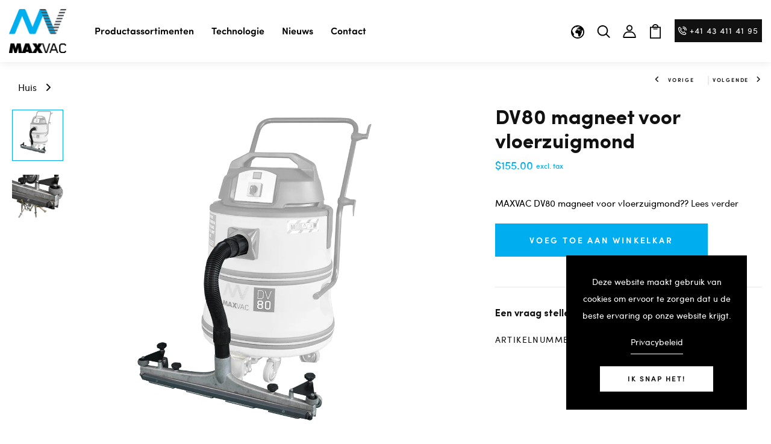

--- FILE ---
content_type: text/html; charset=utf-8
request_url: https://max-vac.com/nl/products/magnetic-bar-for-dv80-floor-bar
body_size: 54573
content:
<!DOCTYPE html>
<!--[if IE 8]><html class="no-js lt-ie9" lang="en"> <![endif]-->
<!--[if IE 9 ]><html class="ie9 no-js"> <![endif]-->
<!--[if (gt IE 9)|!(IE)]><!--> <html class="no-js p-0" lang="nl > <!--<![endif]-->
<head>

  <!-- Basic page needs ================================================== -->
  <meta charset="utf-8">
  <meta http-equiv="X-UA-Compatible" content="IE=edge">

  <!-- Title and description ================================================== -->
  <title>
    MAXVAC DV80 Magnetic Wet&amp;Dry Floorbar, Height Adjustable &amp; Guide Wheels
  </title>

  
  <meta name="description" content="MAXVAC DV80 magneet voor vloerzuigmondmagneet.">
  
  
  <!-- Google tag (gtag.js) -->
  <script async src="https://www.googletagmanager.com/gtag/js?id=UA-122811083-2"></script>
  <script>
    window.dataLayer = window.dataLayer || [];
    function gtag(){dataLayer.push(arguments);}
    gtag('js', new Date());
  
    gtag('config', 'UA-122811083-2');
  </script>

  
  <!-- Helpers ================================================== -->
  <!-- /snippets/social-meta-tags.liquid -->



<link rel="shortcut icon" href="//max-vac.com/cdn/shop/t/54/assets/favicon.png?v=177770085885957838621749210210" type="image/png" />

<link rel="apple-touch-icon-precomposed" href="//max-vac.com/cdn/shop/t/54/assets/icon-for-mobile.png?v=16939719645274467561749210217" />
<link rel="apple-touch-icon-precomposed" sizes="57x57" href="//max-vac.com/cdn/shop/t/54/assets/icon-for-mobile_57x57.png?v=16939719645274467561749210217" />
<link rel="apple-touch-icon-precomposed" sizes="60x60" href="//max-vac.com/cdn/shop/t/54/assets/icon-for-mobile_60x60.png?v=16939719645274467561749210217" />
<link rel="apple-touch-icon-precomposed" sizes="72x72" href="//max-vac.com/cdn/shop/t/54/assets/icon-for-mobile_72x72.png?v=16939719645274467561749210217" />
<link rel="apple-touch-icon-precomposed" sizes="76x76" href="//max-vac.com/cdn/shop/t/54/assets/icon-for-mobile_76x76.png?v=16939719645274467561749210217" />
<link rel="apple-touch-icon-precomposed" sizes="114x114" href="//max-vac.com/cdn/shop/t/54/assets/icon-for-mobile_114x114.png?v=16939719645274467561749210217" />
<link rel="apple-touch-icon-precomposed" sizes="120x120" href="//max-vac.com/cdn/shop/t/54/assets/icon-for-mobile_120x120.png?v=16939719645274467561749210217" />
<link rel="apple-touch-icon-precomposed" sizes="144x144" href="//max-vac.com/cdn/shop/t/54/assets/icon-for-mobile_144x144.png?v=16939719645274467561749210217" />
<link rel="apple-touch-icon-precomposed" sizes="152x152" href="//max-vac.com/cdn/shop/t/54/assets/icon-for-mobile_152x152.png?v=16939719645274467561749210217" />



  <meta property="og:type" content="product">
  <meta property="og:title" content="DV80 magneet voor vloerzuigmond">
  
  <meta property="og:image" content="http://max-vac.com/cdn/shop/products/5f4cfd6d7aca8b5ecfabe5f5_5f4cc04f2822207869dafd4b_DV80_2520MB1_2520_252B_2520FlOOR_2520BAR_HOSE_grande.png?v=1636130218">
  <meta property="og:image:secure_url" content="https://max-vac.com/cdn/shop/products/5f4cfd6d7aca8b5ecfabe5f5_5f4cc04f2822207869dafd4b_DV80_2520MB1_2520_252B_2520FlOOR_2520BAR_HOSE_grande.png?v=1636130218">
  
  <meta property="og:image" content="http://max-vac.com/cdn/shop/files/vacuum-floorbar-magnetic-strip-to-remove-metals-from-waste-before-vacuuming-maxvac-dv80-lbn-fb_82a31bb8-0d7f-47b0-9916-012d9c60ffdd_grande.webp?v=1711385115">
  <meta property="og:image:secure_url" content="https://max-vac.com/cdn/shop/files/vacuum-floorbar-magnetic-strip-to-remove-metals-from-waste-before-vacuuming-maxvac-dv80-lbn-fb_82a31bb8-0d7f-47b0-9916-012d9c60ffdd_grande.webp?v=1711385115">
  
  <meta property="og:price:amount" content="155.00">
  <meta property="og:price:currency" content="CHF">


  <meta property="og:description" content="MAXVAC DV80 magneet voor vloerzuigmondmagneet.">

  <meta property="og:url" content="https://max-vac.com/nl/products/magnetic-bar-for-dv80-floor-bar">
  <meta property="og:site_name" content="MAXVAC">





<meta name="twitter:card" content="summary">

  <meta name="twitter:title" content="DV80 magneet voor vloerzuigmond">
  <meta name="twitter:description" content="MAXVAC DV80 magneet voor vloerzuigmondmagneet.">
  <meta name="twitter:image" content="https://max-vac.com/cdn/shop/products/5f4cfd6d7aca8b5ecfabe5f5_5f4cc04f2822207869dafd4b_DV80_2520MB1_2520_252B_2520FlOOR_2520BAR_HOSE_medium.png?v=1636130218">
  <meta name="twitter:image:width" content="240">
  <meta name="twitter:image:height" content="240">


  <link rel="canonical" href="https://max-vac.com/nl/products/magnetic-bar-for-dv80-floor-bar">
  <meta name="viewport" content="width=device-width,initial-scale=1">
  <meta name="theme-color" content="#7fc9c4">
  <link rel="icon" href="//max-vac.com/cdn/shop/t/54/assets/favicon.png?v=177770085885957838621749210210" type="image/png" sizes="16x16">


  <link rel="preconnect" href="https://fonts.gstatic.com">
  <link href="https://fonts.googleapis.com/css2?family=Jost:wght@300;400;500;600&display=swap" rel="stylesheet">
  <!-- font -->
  
  
<link rel="preload" as="font" href="//max-vac.com/cdn/shop/t/54/assets/Sofia%20Pro%20Regular.woff2?v=99452340661927083421749210234" type="font/woff2" crossorigin>
<link rel="preload" as="font" href="//max-vac.com/cdn/shop/t/54/assets/Sofia%20Pro%20Bold.woff2?v=33981644978766019831749210231" type="font/woff2" crossorigin>
<link href="https://fonts.googleapis.com/css2?family=Marcellus&display=swap" rel="stylesheet">
<link href="https://fonts.googleapis.com/css2?family=Grand+Hotel&display=swap" rel="stylesheet">
<link href="https://fonts.googleapis.com/css2?family=Pacifico&display=swap" rel="stylesheet">
<link href='https://fonts.googleapis.com/css?family=Lato' rel='stylesheet'>
<link rel="preconnect" href="https://fonts.gstatic.com">




  <!-- CSS ================================================== -->

  
    <link rel="preload" href="https://cdn.jsdelivr.net/npm/@fancyapps/ui@4.0/dist/fancybox.css" as="style" onload="this.onload=null;this.rel='stylesheet'" />
    <noscript>
      <link rel="stylesheet" href="https://cdn.jsdelivr.net/npm/@fancyapps/ui@4.0/dist/fancybox.css" />
    </noscript>
  

  
  <link href="//max-vac.com/cdn/shop/t/54/assets/timber.scss.css?v=124339952123482312721765970995" rel="stylesheet" type="text/css" media="all" />
  
  

  <link href="//max-vac.com/cdn/shop/t/54/assets/bootstrap.min.css?v=80738315841641688691749210202" rel="stylesheet" type="text/css" media="all" />
  <link href="//max-vac.com/cdn/shop/t/54/assets/slick.css?v=98340474046176884051749210229" rel="stylesheet" type="text/css" media="all" />
  <link href="//max-vac.com/cdn/shop/t/54/assets/slick-theme.css?v=184272576841816378971749210228" rel="stylesheet" type="text/css" media="all" />
  <link rel="stylesheet" href="//max-vac.com/cdn/shop/t/54/assets/jquery.fancybox.min.css?v=19278034316635137701749210222" media="nope!" onload="this.media='all'">
  <link href="//max-vac.com/cdn/shop/t/54/assets/style-main.scss.css?v=143786428305433166821749210332" rel="stylesheet" type="text/css" media="all" />
  <link href="//max-vac.com/cdn/shop/t/54/assets/engo-customizes.css?v=144838614126400729981765886605" rel="stylesheet" type="text/css" media="all" />
  <link href="//max-vac.com/cdn/shop/t/54/assets/animate.min.css?v=30636256313253750241749210200" rel="stylesheet" type="text/css" media="all" />
  


  <!-- Header hook for plugins ================================================== -->
  <script>window.performance && window.performance.mark && window.performance.mark('shopify.content_for_header.start');</script><meta id="shopify-digital-wallet" name="shopify-digital-wallet" content="/55086743596/digital_wallets/dialog">
<meta name="shopify-checkout-api-token" content="e843884420c0e1f06eb4e326e22175bd">
<meta id="in-context-paypal-metadata" data-shop-id="55086743596" data-venmo-supported="false" data-environment="production" data-locale="nl_NL" data-paypal-v4="true" data-currency="USD">
<link rel="alternate" hreflang="x-default" href="https://max-vac.com/products/magnetic-bar-for-dv80-floor-bar">
<link rel="alternate" hreflang="en" href="https://max-vac.com/products/magnetic-bar-for-dv80-floor-bar">
<link rel="alternate" hreflang="nl" href="https://max-vac.com/nl/products/magnetic-bar-for-dv80-floor-bar">
<link rel="alternate" hreflang="de" href="https://max-vac.com/de/products/magnetic-bar-for-dv80-floor-bar">
<link rel="alternate" hreflang="en-CH" href="https://max-vac.com/en-ch/products/magnetic-bar-for-dv80-floor-bar">
<link rel="alternate" hreflang="nl-CH" href="https://max-vac.com/nl-ch/products/magnetic-bar-for-dv80-floor-bar">
<link rel="alternate" hreflang="de-CH" href="https://max-vac.com/de-ch/products/magnetic-bar-for-dv80-floor-bar">
<link rel="alternate" hreflang="en-GB" href="https://max-vac.com/en-gb/products/magnetic-bar-for-dv80-floor-bar">
<link rel="alternate" hreflang="de-GB" href="https://max-vac.com/de-gb/products/magnetic-bar-for-dv80-floor-bar">
<link rel="alternate" hreflang="nl-GB" href="https://max-vac.com/nl-gb/products/magnetic-bar-for-dv80-floor-bar">
<link rel="alternate" hreflang="en-AX" href="https://max-vac.com/en-eu/products/magnetic-bar-for-dv80-floor-bar">
<link rel="alternate" hreflang="nl-AX" href="https://max-vac.com/nl-eu/products/magnetic-bar-for-dv80-floor-bar">
<link rel="alternate" hreflang="de-AX" href="https://max-vac.com/de-eu/products/magnetic-bar-for-dv80-floor-bar">
<link rel="alternate" hreflang="en-AL" href="https://max-vac.com/en-eu/products/magnetic-bar-for-dv80-floor-bar">
<link rel="alternate" hreflang="nl-AL" href="https://max-vac.com/nl-eu/products/magnetic-bar-for-dv80-floor-bar">
<link rel="alternate" hreflang="de-AL" href="https://max-vac.com/de-eu/products/magnetic-bar-for-dv80-floor-bar">
<link rel="alternate" hreflang="en-AD" href="https://max-vac.com/en-eu/products/magnetic-bar-for-dv80-floor-bar">
<link rel="alternate" hreflang="nl-AD" href="https://max-vac.com/nl-eu/products/magnetic-bar-for-dv80-floor-bar">
<link rel="alternate" hreflang="de-AD" href="https://max-vac.com/de-eu/products/magnetic-bar-for-dv80-floor-bar">
<link rel="alternate" hreflang="en-AM" href="https://max-vac.com/en-eu/products/magnetic-bar-for-dv80-floor-bar">
<link rel="alternate" hreflang="nl-AM" href="https://max-vac.com/nl-eu/products/magnetic-bar-for-dv80-floor-bar">
<link rel="alternate" hreflang="de-AM" href="https://max-vac.com/de-eu/products/magnetic-bar-for-dv80-floor-bar">
<link rel="alternate" hreflang="en-AT" href="https://max-vac.com/en-eu/products/magnetic-bar-for-dv80-floor-bar">
<link rel="alternate" hreflang="nl-AT" href="https://max-vac.com/nl-eu/products/magnetic-bar-for-dv80-floor-bar">
<link rel="alternate" hreflang="de-AT" href="https://max-vac.com/de-eu/products/magnetic-bar-for-dv80-floor-bar">
<link rel="alternate" hreflang="en-BY" href="https://max-vac.com/en-eu/products/magnetic-bar-for-dv80-floor-bar">
<link rel="alternate" hreflang="nl-BY" href="https://max-vac.com/nl-eu/products/magnetic-bar-for-dv80-floor-bar">
<link rel="alternate" hreflang="de-BY" href="https://max-vac.com/de-eu/products/magnetic-bar-for-dv80-floor-bar">
<link rel="alternate" hreflang="en-BA" href="https://max-vac.com/en-eu/products/magnetic-bar-for-dv80-floor-bar">
<link rel="alternate" hreflang="nl-BA" href="https://max-vac.com/nl-eu/products/magnetic-bar-for-dv80-floor-bar">
<link rel="alternate" hreflang="de-BA" href="https://max-vac.com/de-eu/products/magnetic-bar-for-dv80-floor-bar">
<link rel="alternate" hreflang="en-BG" href="https://max-vac.com/en-eu/products/magnetic-bar-for-dv80-floor-bar">
<link rel="alternate" hreflang="nl-BG" href="https://max-vac.com/nl-eu/products/magnetic-bar-for-dv80-floor-bar">
<link rel="alternate" hreflang="de-BG" href="https://max-vac.com/de-eu/products/magnetic-bar-for-dv80-floor-bar">
<link rel="alternate" hreflang="en-HR" href="https://max-vac.com/en-eu/products/magnetic-bar-for-dv80-floor-bar">
<link rel="alternate" hreflang="nl-HR" href="https://max-vac.com/nl-eu/products/magnetic-bar-for-dv80-floor-bar">
<link rel="alternate" hreflang="de-HR" href="https://max-vac.com/de-eu/products/magnetic-bar-for-dv80-floor-bar">
<link rel="alternate" hreflang="en-CY" href="https://max-vac.com/en-eu/products/magnetic-bar-for-dv80-floor-bar">
<link rel="alternate" hreflang="nl-CY" href="https://max-vac.com/nl-eu/products/magnetic-bar-for-dv80-floor-bar">
<link rel="alternate" hreflang="de-CY" href="https://max-vac.com/de-eu/products/magnetic-bar-for-dv80-floor-bar">
<link rel="alternate" hreflang="en-CZ" href="https://max-vac.com/en-eu/products/magnetic-bar-for-dv80-floor-bar">
<link rel="alternate" hreflang="nl-CZ" href="https://max-vac.com/nl-eu/products/magnetic-bar-for-dv80-floor-bar">
<link rel="alternate" hreflang="de-CZ" href="https://max-vac.com/de-eu/products/magnetic-bar-for-dv80-floor-bar">
<link rel="alternate" hreflang="en-DK" href="https://max-vac.com/en-eu/products/magnetic-bar-for-dv80-floor-bar">
<link rel="alternate" hreflang="nl-DK" href="https://max-vac.com/nl-eu/products/magnetic-bar-for-dv80-floor-bar">
<link rel="alternate" hreflang="de-DK" href="https://max-vac.com/de-eu/products/magnetic-bar-for-dv80-floor-bar">
<link rel="alternate" hreflang="en-EE" href="https://max-vac.com/en-eu/products/magnetic-bar-for-dv80-floor-bar">
<link rel="alternate" hreflang="nl-EE" href="https://max-vac.com/nl-eu/products/magnetic-bar-for-dv80-floor-bar">
<link rel="alternate" hreflang="de-EE" href="https://max-vac.com/de-eu/products/magnetic-bar-for-dv80-floor-bar">
<link rel="alternate" hreflang="en-FO" href="https://max-vac.com/en-eu/products/magnetic-bar-for-dv80-floor-bar">
<link rel="alternate" hreflang="nl-FO" href="https://max-vac.com/nl-eu/products/magnetic-bar-for-dv80-floor-bar">
<link rel="alternate" hreflang="de-FO" href="https://max-vac.com/de-eu/products/magnetic-bar-for-dv80-floor-bar">
<link rel="alternate" hreflang="en-FI" href="https://max-vac.com/en-eu/products/magnetic-bar-for-dv80-floor-bar">
<link rel="alternate" hreflang="nl-FI" href="https://max-vac.com/nl-eu/products/magnetic-bar-for-dv80-floor-bar">
<link rel="alternate" hreflang="de-FI" href="https://max-vac.com/de-eu/products/magnetic-bar-for-dv80-floor-bar">
<link rel="alternate" hreflang="en-FR" href="https://max-vac.com/en-eu/products/magnetic-bar-for-dv80-floor-bar">
<link rel="alternate" hreflang="nl-FR" href="https://max-vac.com/nl-eu/products/magnetic-bar-for-dv80-floor-bar">
<link rel="alternate" hreflang="de-FR" href="https://max-vac.com/de-eu/products/magnetic-bar-for-dv80-floor-bar">
<link rel="alternate" hreflang="en-GE" href="https://max-vac.com/en-eu/products/magnetic-bar-for-dv80-floor-bar">
<link rel="alternate" hreflang="nl-GE" href="https://max-vac.com/nl-eu/products/magnetic-bar-for-dv80-floor-bar">
<link rel="alternate" hreflang="de-GE" href="https://max-vac.com/de-eu/products/magnetic-bar-for-dv80-floor-bar">
<link rel="alternate" hreflang="en-GI" href="https://max-vac.com/en-eu/products/magnetic-bar-for-dv80-floor-bar">
<link rel="alternate" hreflang="nl-GI" href="https://max-vac.com/nl-eu/products/magnetic-bar-for-dv80-floor-bar">
<link rel="alternate" hreflang="de-GI" href="https://max-vac.com/de-eu/products/magnetic-bar-for-dv80-floor-bar">
<link rel="alternate" hreflang="en-GR" href="https://max-vac.com/en-eu/products/magnetic-bar-for-dv80-floor-bar">
<link rel="alternate" hreflang="nl-GR" href="https://max-vac.com/nl-eu/products/magnetic-bar-for-dv80-floor-bar">
<link rel="alternate" hreflang="de-GR" href="https://max-vac.com/de-eu/products/magnetic-bar-for-dv80-floor-bar">
<link rel="alternate" hreflang="en-GL" href="https://max-vac.com/en-eu/products/magnetic-bar-for-dv80-floor-bar">
<link rel="alternate" hreflang="nl-GL" href="https://max-vac.com/nl-eu/products/magnetic-bar-for-dv80-floor-bar">
<link rel="alternate" hreflang="de-GL" href="https://max-vac.com/de-eu/products/magnetic-bar-for-dv80-floor-bar">
<link rel="alternate" hreflang="en-GP" href="https://max-vac.com/en-eu/products/magnetic-bar-for-dv80-floor-bar">
<link rel="alternate" hreflang="nl-GP" href="https://max-vac.com/nl-eu/products/magnetic-bar-for-dv80-floor-bar">
<link rel="alternate" hreflang="de-GP" href="https://max-vac.com/de-eu/products/magnetic-bar-for-dv80-floor-bar">
<link rel="alternate" hreflang="en-GG" href="https://max-vac.com/en-eu/products/magnetic-bar-for-dv80-floor-bar">
<link rel="alternate" hreflang="nl-GG" href="https://max-vac.com/nl-eu/products/magnetic-bar-for-dv80-floor-bar">
<link rel="alternate" hreflang="de-GG" href="https://max-vac.com/de-eu/products/magnetic-bar-for-dv80-floor-bar">
<link rel="alternate" hreflang="en-HU" href="https://max-vac.com/en-eu/products/magnetic-bar-for-dv80-floor-bar">
<link rel="alternate" hreflang="nl-HU" href="https://max-vac.com/nl-eu/products/magnetic-bar-for-dv80-floor-bar">
<link rel="alternate" hreflang="de-HU" href="https://max-vac.com/de-eu/products/magnetic-bar-for-dv80-floor-bar">
<link rel="alternate" hreflang="en-IS" href="https://max-vac.com/en-eu/products/magnetic-bar-for-dv80-floor-bar">
<link rel="alternate" hreflang="nl-IS" href="https://max-vac.com/nl-eu/products/magnetic-bar-for-dv80-floor-bar">
<link rel="alternate" hreflang="de-IS" href="https://max-vac.com/de-eu/products/magnetic-bar-for-dv80-floor-bar">
<link rel="alternate" hreflang="en-IE" href="https://max-vac.com/en-eu/products/magnetic-bar-for-dv80-floor-bar">
<link rel="alternate" hreflang="nl-IE" href="https://max-vac.com/nl-eu/products/magnetic-bar-for-dv80-floor-bar">
<link rel="alternate" hreflang="de-IE" href="https://max-vac.com/de-eu/products/magnetic-bar-for-dv80-floor-bar">
<link rel="alternate" hreflang="en-IM" href="https://max-vac.com/en-eu/products/magnetic-bar-for-dv80-floor-bar">
<link rel="alternate" hreflang="nl-IM" href="https://max-vac.com/nl-eu/products/magnetic-bar-for-dv80-floor-bar">
<link rel="alternate" hreflang="de-IM" href="https://max-vac.com/de-eu/products/magnetic-bar-for-dv80-floor-bar">
<link rel="alternate" hreflang="en-IT" href="https://max-vac.com/en-eu/products/magnetic-bar-for-dv80-floor-bar">
<link rel="alternate" hreflang="nl-IT" href="https://max-vac.com/nl-eu/products/magnetic-bar-for-dv80-floor-bar">
<link rel="alternate" hreflang="de-IT" href="https://max-vac.com/de-eu/products/magnetic-bar-for-dv80-floor-bar">
<link rel="alternate" hreflang="en-JE" href="https://max-vac.com/en-eu/products/magnetic-bar-for-dv80-floor-bar">
<link rel="alternate" hreflang="nl-JE" href="https://max-vac.com/nl-eu/products/magnetic-bar-for-dv80-floor-bar">
<link rel="alternate" hreflang="de-JE" href="https://max-vac.com/de-eu/products/magnetic-bar-for-dv80-floor-bar">
<link rel="alternate" hreflang="en-XK" href="https://max-vac.com/en-eu/products/magnetic-bar-for-dv80-floor-bar">
<link rel="alternate" hreflang="nl-XK" href="https://max-vac.com/nl-eu/products/magnetic-bar-for-dv80-floor-bar">
<link rel="alternate" hreflang="de-XK" href="https://max-vac.com/de-eu/products/magnetic-bar-for-dv80-floor-bar">
<link rel="alternate" hreflang="en-LV" href="https://max-vac.com/en-eu/products/magnetic-bar-for-dv80-floor-bar">
<link rel="alternate" hreflang="nl-LV" href="https://max-vac.com/nl-eu/products/magnetic-bar-for-dv80-floor-bar">
<link rel="alternate" hreflang="de-LV" href="https://max-vac.com/de-eu/products/magnetic-bar-for-dv80-floor-bar">
<link rel="alternate" hreflang="en-LI" href="https://max-vac.com/en-eu/products/magnetic-bar-for-dv80-floor-bar">
<link rel="alternate" hreflang="nl-LI" href="https://max-vac.com/nl-eu/products/magnetic-bar-for-dv80-floor-bar">
<link rel="alternate" hreflang="de-LI" href="https://max-vac.com/de-eu/products/magnetic-bar-for-dv80-floor-bar">
<link rel="alternate" hreflang="en-LT" href="https://max-vac.com/en-eu/products/magnetic-bar-for-dv80-floor-bar">
<link rel="alternate" hreflang="nl-LT" href="https://max-vac.com/nl-eu/products/magnetic-bar-for-dv80-floor-bar">
<link rel="alternate" hreflang="de-LT" href="https://max-vac.com/de-eu/products/magnetic-bar-for-dv80-floor-bar">
<link rel="alternate" hreflang="en-MK" href="https://max-vac.com/en-eu/products/magnetic-bar-for-dv80-floor-bar">
<link rel="alternate" hreflang="nl-MK" href="https://max-vac.com/nl-eu/products/magnetic-bar-for-dv80-floor-bar">
<link rel="alternate" hreflang="de-MK" href="https://max-vac.com/de-eu/products/magnetic-bar-for-dv80-floor-bar">
<link rel="alternate" hreflang="en-MT" href="https://max-vac.com/en-eu/products/magnetic-bar-for-dv80-floor-bar">
<link rel="alternate" hreflang="nl-MT" href="https://max-vac.com/nl-eu/products/magnetic-bar-for-dv80-floor-bar">
<link rel="alternate" hreflang="de-MT" href="https://max-vac.com/de-eu/products/magnetic-bar-for-dv80-floor-bar">
<link rel="alternate" hreflang="en-YT" href="https://max-vac.com/en-eu/products/magnetic-bar-for-dv80-floor-bar">
<link rel="alternate" hreflang="nl-YT" href="https://max-vac.com/nl-eu/products/magnetic-bar-for-dv80-floor-bar">
<link rel="alternate" hreflang="de-YT" href="https://max-vac.com/de-eu/products/magnetic-bar-for-dv80-floor-bar">
<link rel="alternate" hreflang="en-MD" href="https://max-vac.com/en-eu/products/magnetic-bar-for-dv80-floor-bar">
<link rel="alternate" hreflang="nl-MD" href="https://max-vac.com/nl-eu/products/magnetic-bar-for-dv80-floor-bar">
<link rel="alternate" hreflang="de-MD" href="https://max-vac.com/de-eu/products/magnetic-bar-for-dv80-floor-bar">
<link rel="alternate" hreflang="en-MC" href="https://max-vac.com/en-eu/products/magnetic-bar-for-dv80-floor-bar">
<link rel="alternate" hreflang="nl-MC" href="https://max-vac.com/nl-eu/products/magnetic-bar-for-dv80-floor-bar">
<link rel="alternate" hreflang="de-MC" href="https://max-vac.com/de-eu/products/magnetic-bar-for-dv80-floor-bar">
<link rel="alternate" hreflang="en-ME" href="https://max-vac.com/en-eu/products/magnetic-bar-for-dv80-floor-bar">
<link rel="alternate" hreflang="nl-ME" href="https://max-vac.com/nl-eu/products/magnetic-bar-for-dv80-floor-bar">
<link rel="alternate" hreflang="de-ME" href="https://max-vac.com/de-eu/products/magnetic-bar-for-dv80-floor-bar">
<link rel="alternate" hreflang="en-NO" href="https://max-vac.com/en-eu/products/magnetic-bar-for-dv80-floor-bar">
<link rel="alternate" hreflang="nl-NO" href="https://max-vac.com/nl-eu/products/magnetic-bar-for-dv80-floor-bar">
<link rel="alternate" hreflang="de-NO" href="https://max-vac.com/de-eu/products/magnetic-bar-for-dv80-floor-bar">
<link rel="alternate" hreflang="en-PL" href="https://max-vac.com/en-eu/products/magnetic-bar-for-dv80-floor-bar">
<link rel="alternate" hreflang="nl-PL" href="https://max-vac.com/nl-eu/products/magnetic-bar-for-dv80-floor-bar">
<link rel="alternate" hreflang="de-PL" href="https://max-vac.com/de-eu/products/magnetic-bar-for-dv80-floor-bar">
<link rel="alternate" hreflang="en-PT" href="https://max-vac.com/en-eu/products/magnetic-bar-for-dv80-floor-bar">
<link rel="alternate" hreflang="nl-PT" href="https://max-vac.com/nl-eu/products/magnetic-bar-for-dv80-floor-bar">
<link rel="alternate" hreflang="de-PT" href="https://max-vac.com/de-eu/products/magnetic-bar-for-dv80-floor-bar">
<link rel="alternate" hreflang="en-RE" href="https://max-vac.com/en-eu/products/magnetic-bar-for-dv80-floor-bar">
<link rel="alternate" hreflang="nl-RE" href="https://max-vac.com/nl-eu/products/magnetic-bar-for-dv80-floor-bar">
<link rel="alternate" hreflang="de-RE" href="https://max-vac.com/de-eu/products/magnetic-bar-for-dv80-floor-bar">
<link rel="alternate" hreflang="en-RO" href="https://max-vac.com/en-eu/products/magnetic-bar-for-dv80-floor-bar">
<link rel="alternate" hreflang="nl-RO" href="https://max-vac.com/nl-eu/products/magnetic-bar-for-dv80-floor-bar">
<link rel="alternate" hreflang="de-RO" href="https://max-vac.com/de-eu/products/magnetic-bar-for-dv80-floor-bar">
<link rel="alternate" hreflang="en-SM" href="https://max-vac.com/en-eu/products/magnetic-bar-for-dv80-floor-bar">
<link rel="alternate" hreflang="nl-SM" href="https://max-vac.com/nl-eu/products/magnetic-bar-for-dv80-floor-bar">
<link rel="alternate" hreflang="de-SM" href="https://max-vac.com/de-eu/products/magnetic-bar-for-dv80-floor-bar">
<link rel="alternate" hreflang="en-RS" href="https://max-vac.com/en-eu/products/magnetic-bar-for-dv80-floor-bar">
<link rel="alternate" hreflang="nl-RS" href="https://max-vac.com/nl-eu/products/magnetic-bar-for-dv80-floor-bar">
<link rel="alternate" hreflang="de-RS" href="https://max-vac.com/de-eu/products/magnetic-bar-for-dv80-floor-bar">
<link rel="alternate" hreflang="en-SK" href="https://max-vac.com/en-eu/products/magnetic-bar-for-dv80-floor-bar">
<link rel="alternate" hreflang="nl-SK" href="https://max-vac.com/nl-eu/products/magnetic-bar-for-dv80-floor-bar">
<link rel="alternate" hreflang="de-SK" href="https://max-vac.com/de-eu/products/magnetic-bar-for-dv80-floor-bar">
<link rel="alternate" hreflang="en-SI" href="https://max-vac.com/en-eu/products/magnetic-bar-for-dv80-floor-bar">
<link rel="alternate" hreflang="nl-SI" href="https://max-vac.com/nl-eu/products/magnetic-bar-for-dv80-floor-bar">
<link rel="alternate" hreflang="de-SI" href="https://max-vac.com/de-eu/products/magnetic-bar-for-dv80-floor-bar">
<link rel="alternate" hreflang="en-ES" href="https://max-vac.com/en-eu/products/magnetic-bar-for-dv80-floor-bar">
<link rel="alternate" hreflang="nl-ES" href="https://max-vac.com/nl-eu/products/magnetic-bar-for-dv80-floor-bar">
<link rel="alternate" hreflang="de-ES" href="https://max-vac.com/de-eu/products/magnetic-bar-for-dv80-floor-bar">
<link rel="alternate" hreflang="en-SJ" href="https://max-vac.com/en-eu/products/magnetic-bar-for-dv80-floor-bar">
<link rel="alternate" hreflang="nl-SJ" href="https://max-vac.com/nl-eu/products/magnetic-bar-for-dv80-floor-bar">
<link rel="alternate" hreflang="de-SJ" href="https://max-vac.com/de-eu/products/magnetic-bar-for-dv80-floor-bar">
<link rel="alternate" hreflang="en-SE" href="https://max-vac.com/en-eu/products/magnetic-bar-for-dv80-floor-bar">
<link rel="alternate" hreflang="nl-SE" href="https://max-vac.com/nl-eu/products/magnetic-bar-for-dv80-floor-bar">
<link rel="alternate" hreflang="de-SE" href="https://max-vac.com/de-eu/products/magnetic-bar-for-dv80-floor-bar">
<link rel="alternate" hreflang="en-TR" href="https://max-vac.com/en-eu/products/magnetic-bar-for-dv80-floor-bar">
<link rel="alternate" hreflang="nl-TR" href="https://max-vac.com/nl-eu/products/magnetic-bar-for-dv80-floor-bar">
<link rel="alternate" hreflang="de-TR" href="https://max-vac.com/de-eu/products/magnetic-bar-for-dv80-floor-bar">
<link rel="alternate" hreflang="en-UA" href="https://max-vac.com/en-eu/products/magnetic-bar-for-dv80-floor-bar">
<link rel="alternate" hreflang="nl-UA" href="https://max-vac.com/nl-eu/products/magnetic-bar-for-dv80-floor-bar">
<link rel="alternate" hreflang="de-UA" href="https://max-vac.com/de-eu/products/magnetic-bar-for-dv80-floor-bar">
<link rel="alternate" hreflang="en-VA" href="https://max-vac.com/en-eu/products/magnetic-bar-for-dv80-floor-bar">
<link rel="alternate" hreflang="nl-VA" href="https://max-vac.com/nl-eu/products/magnetic-bar-for-dv80-floor-bar">
<link rel="alternate" hreflang="de-VA" href="https://max-vac.com/de-eu/products/magnetic-bar-for-dv80-floor-bar">
<link rel="alternate" hreflang="en-BE" href="https://max-vac.com/en-eu/products/magnetic-bar-for-dv80-floor-bar">
<link rel="alternate" hreflang="nl-BE" href="https://max-vac.com/nl-eu/products/magnetic-bar-for-dv80-floor-bar">
<link rel="alternate" hreflang="de-BE" href="https://max-vac.com/de-eu/products/magnetic-bar-for-dv80-floor-bar">
<link rel="alternate" hreflang="en-LU" href="https://max-vac.com/en-eu/products/magnetic-bar-for-dv80-floor-bar">
<link rel="alternate" hreflang="nl-LU" href="https://max-vac.com/nl-eu/products/magnetic-bar-for-dv80-floor-bar">
<link rel="alternate" hreflang="de-LU" href="https://max-vac.com/de-eu/products/magnetic-bar-for-dv80-floor-bar">
<link rel="alternate" hreflang="en-DE" href="https://max-vac.com/en-de/products/magnetic-bar-for-dv80-floor-bar">
<link rel="alternate" hreflang="de-DE" href="https://max-vac.com/de-de/products/magnetic-bar-for-dv80-floor-bar">
<link rel="alternate" hreflang="nl-DE" href="https://max-vac.com/nl-de/products/magnetic-bar-for-dv80-floor-bar">
<link rel="alternate" type="application/json+oembed" href="https://max-vac.com/nl/products/magnetic-bar-for-dv80-floor-bar.oembed">
<script async="async" src="/checkouts/internal/preloads.js?locale=nl-US"></script>
<link rel="preconnect" href="https://shop.app" crossorigin="anonymous">
<script async="async" src="https://shop.app/checkouts/internal/preloads.js?locale=nl-US&shop_id=55086743596" crossorigin="anonymous"></script>
<script id="apple-pay-shop-capabilities" type="application/json">{"shopId":55086743596,"countryCode":"CH","currencyCode":"USD","merchantCapabilities":["supports3DS"],"merchantId":"gid:\/\/shopify\/Shop\/55086743596","merchantName":"MAXVAC","requiredBillingContactFields":["postalAddress","email","phone"],"requiredShippingContactFields":["postalAddress","email","phone"],"shippingType":"shipping","supportedNetworks":["visa","masterCard","amex"],"total":{"type":"pending","label":"MAXVAC","amount":"1.00"},"shopifyPaymentsEnabled":true,"supportsSubscriptions":true}</script>
<script id="shopify-features" type="application/json">{"accessToken":"e843884420c0e1f06eb4e326e22175bd","betas":["rich-media-storefront-analytics"],"domain":"max-vac.com","predictiveSearch":true,"shopId":55086743596,"locale":"nl"}</script>
<script>var Shopify = Shopify || {};
Shopify.shop = "maxvac.myshopify.com";
Shopify.locale = "nl";
Shopify.currency = {"active":"USD","rate":"1.3301616"};
Shopify.country = "US";
Shopify.theme = {"name":"Social Media | v2.x.x","id":141580402732,"schema_name":"Tilesy","schema_version":"1.0.0","theme_store_id":null,"role":"main"};
Shopify.theme.handle = "null";
Shopify.theme.style = {"id":null,"handle":null};
Shopify.cdnHost = "max-vac.com/cdn";
Shopify.routes = Shopify.routes || {};
Shopify.routes.root = "/nl/";</script>
<script type="module">!function(o){(o.Shopify=o.Shopify||{}).modules=!0}(window);</script>
<script>!function(o){function n(){var o=[];function n(){o.push(Array.prototype.slice.apply(arguments))}return n.q=o,n}var t=o.Shopify=o.Shopify||{};t.loadFeatures=n(),t.autoloadFeatures=n()}(window);</script>
<script>
  window.ShopifyPay = window.ShopifyPay || {};
  window.ShopifyPay.apiHost = "shop.app\/pay";
  window.ShopifyPay.redirectState = null;
</script>
<script id="shop-js-analytics" type="application/json">{"pageType":"product"}</script>
<script defer="defer" async type="module" src="//max-vac.com/cdn/shopifycloud/shop-js/modules/v2/client.init-shop-cart-sync_UynczhNm.nl.esm.js"></script>
<script defer="defer" async type="module" src="//max-vac.com/cdn/shopifycloud/shop-js/modules/v2/chunk.common_DcaMryZs.esm.js"></script>
<script defer="defer" async type="module" src="//max-vac.com/cdn/shopifycloud/shop-js/modules/v2/chunk.modal_BN20bkrG.esm.js"></script>
<script type="module">
  await import("//max-vac.com/cdn/shopifycloud/shop-js/modules/v2/client.init-shop-cart-sync_UynczhNm.nl.esm.js");
await import("//max-vac.com/cdn/shopifycloud/shop-js/modules/v2/chunk.common_DcaMryZs.esm.js");
await import("//max-vac.com/cdn/shopifycloud/shop-js/modules/v2/chunk.modal_BN20bkrG.esm.js");

  window.Shopify.SignInWithShop?.initShopCartSync?.({"fedCMEnabled":true,"windoidEnabled":true});

</script>
<script>
  window.Shopify = window.Shopify || {};
  if (!window.Shopify.featureAssets) window.Shopify.featureAssets = {};
  window.Shopify.featureAssets['shop-js'] = {"shop-cart-sync":["modules/v2/client.shop-cart-sync_DLGgE1pD.nl.esm.js","modules/v2/chunk.common_DcaMryZs.esm.js","modules/v2/chunk.modal_BN20bkrG.esm.js"],"init-fed-cm":["modules/v2/client.init-fed-cm_B7MHgLso.nl.esm.js","modules/v2/chunk.common_DcaMryZs.esm.js","modules/v2/chunk.modal_BN20bkrG.esm.js"],"shop-toast-manager":["modules/v2/client.shop-toast-manager_CCdNiJf9.nl.esm.js","modules/v2/chunk.common_DcaMryZs.esm.js","modules/v2/chunk.modal_BN20bkrG.esm.js"],"init-shop-cart-sync":["modules/v2/client.init-shop-cart-sync_UynczhNm.nl.esm.js","modules/v2/chunk.common_DcaMryZs.esm.js","modules/v2/chunk.modal_BN20bkrG.esm.js"],"shop-button":["modules/v2/client.shop-button_CzHymRSq.nl.esm.js","modules/v2/chunk.common_DcaMryZs.esm.js","modules/v2/chunk.modal_BN20bkrG.esm.js"],"init-windoid":["modules/v2/client.init-windoid_BQuJSUEJ.nl.esm.js","modules/v2/chunk.common_DcaMryZs.esm.js","modules/v2/chunk.modal_BN20bkrG.esm.js"],"shop-cash-offers":["modules/v2/client.shop-cash-offers_BCrb2rSp.nl.esm.js","modules/v2/chunk.common_DcaMryZs.esm.js","modules/v2/chunk.modal_BN20bkrG.esm.js"],"pay-button":["modules/v2/client.pay-button_cdFtBGgT.nl.esm.js","modules/v2/chunk.common_DcaMryZs.esm.js","modules/v2/chunk.modal_BN20bkrG.esm.js"],"init-customer-accounts":["modules/v2/client.init-customer-accounts_UJMhGRdr.nl.esm.js","modules/v2/client.shop-login-button_BPIC_Y0L.nl.esm.js","modules/v2/chunk.common_DcaMryZs.esm.js","modules/v2/chunk.modal_BN20bkrG.esm.js"],"avatar":["modules/v2/client.avatar_BTnouDA3.nl.esm.js"],"checkout-modal":["modules/v2/client.checkout-modal_C4-Riuy0.nl.esm.js","modules/v2/chunk.common_DcaMryZs.esm.js","modules/v2/chunk.modal_BN20bkrG.esm.js"],"init-shop-for-new-customer-accounts":["modules/v2/client.init-shop-for-new-customer-accounts_DEbh1KMf.nl.esm.js","modules/v2/client.shop-login-button_BPIC_Y0L.nl.esm.js","modules/v2/chunk.common_DcaMryZs.esm.js","modules/v2/chunk.modal_BN20bkrG.esm.js"],"init-customer-accounts-sign-up":["modules/v2/client.init-customer-accounts-sign-up_Dy_W5xqF.nl.esm.js","modules/v2/client.shop-login-button_BPIC_Y0L.nl.esm.js","modules/v2/chunk.common_DcaMryZs.esm.js","modules/v2/chunk.modal_BN20bkrG.esm.js"],"init-shop-email-lookup-coordinator":["modules/v2/client.init-shop-email-lookup-coordinator_Cdzw34WI.nl.esm.js","modules/v2/chunk.common_DcaMryZs.esm.js","modules/v2/chunk.modal_BN20bkrG.esm.js"],"shop-follow-button":["modules/v2/client.shop-follow-button_ayUhRovB.nl.esm.js","modules/v2/chunk.common_DcaMryZs.esm.js","modules/v2/chunk.modal_BN20bkrG.esm.js"],"shop-login-button":["modules/v2/client.shop-login-button_BPIC_Y0L.nl.esm.js","modules/v2/chunk.common_DcaMryZs.esm.js","modules/v2/chunk.modal_BN20bkrG.esm.js"],"shop-login":["modules/v2/client.shop-login_BhsFQ0K1.nl.esm.js","modules/v2/chunk.common_DcaMryZs.esm.js","modules/v2/chunk.modal_BN20bkrG.esm.js"],"lead-capture":["modules/v2/client.lead-capture_bNuYTbSU.nl.esm.js","modules/v2/chunk.common_DcaMryZs.esm.js","modules/v2/chunk.modal_BN20bkrG.esm.js"],"payment-terms":["modules/v2/client.payment-terms_D75VKeBX.nl.esm.js","modules/v2/chunk.common_DcaMryZs.esm.js","modules/v2/chunk.modal_BN20bkrG.esm.js"]};
</script>
<script>(function() {
  var isLoaded = false;
  function asyncLoad() {
    if (isLoaded) return;
    isLoaded = true;
    var urls = ["https:\/\/static.klaviyo.com\/onsite\/js\/W6Rszv\/klaviyo.js?company_id=W6Rszv\u0026shop=maxvac.myshopify.com"];
    for (var i = 0; i < urls.length; i++) {
      var s = document.createElement('script');
      s.type = 'text/javascript';
      s.async = true;
      s.src = urls[i];
      var x = document.getElementsByTagName('script')[0];
      x.parentNode.insertBefore(s, x);
    }
  };
  if(window.attachEvent) {
    window.attachEvent('onload', asyncLoad);
  } else {
    window.addEventListener('load', asyncLoad, false);
  }
})();</script>
<script id="__st">var __st={"a":55086743596,"offset":3600,"reqid":"42a7f1e2-00d2-46be-8f69-5ff64ce58118-1769599172","pageurl":"max-vac.com\/nl\/products\/magnetic-bar-for-dv80-floor-bar","u":"764a801bc521","p":"product","rtyp":"product","rid":6663235665964};</script>
<script>window.ShopifyPaypalV4VisibilityTracking = true;</script>
<script id="captcha-bootstrap">!function(){'use strict';const t='contact',e='account',n='new_comment',o=[[t,t],['blogs',n],['comments',n],[t,'customer']],c=[[e,'customer_login'],[e,'guest_login'],[e,'recover_customer_password'],[e,'create_customer']],r=t=>t.map((([t,e])=>`form[action*='/${t}']:not([data-nocaptcha='true']) input[name='form_type'][value='${e}']`)).join(','),a=t=>()=>t?[...document.querySelectorAll(t)].map((t=>t.form)):[];function s(){const t=[...o],e=r(t);return a(e)}const i='password',u='form_key',d=['recaptcha-v3-token','g-recaptcha-response','h-captcha-response',i],f=()=>{try{return window.sessionStorage}catch{return}},m='__shopify_v',_=t=>t.elements[u];function p(t,e,n=!1){try{const o=window.sessionStorage,c=JSON.parse(o.getItem(e)),{data:r}=function(t){const{data:e,action:n}=t;return t[m]||n?{data:e,action:n}:{data:t,action:n}}(c);for(const[e,n]of Object.entries(r))t.elements[e]&&(t.elements[e].value=n);n&&o.removeItem(e)}catch(o){console.error('form repopulation failed',{error:o})}}const l='form_type',E='cptcha';function T(t){t.dataset[E]=!0}const w=window,h=w.document,L='Shopify',v='ce_forms',y='captcha';let A=!1;((t,e)=>{const n=(g='f06e6c50-85a8-45c8-87d0-21a2b65856fe',I='https://cdn.shopify.com/shopifycloud/storefront-forms-hcaptcha/ce_storefront_forms_captcha_hcaptcha.v1.5.2.iife.js',D={infoText:'Beschermd door hCaptcha',privacyText:'Privacy',termsText:'Voorwaarden'},(t,e,n)=>{const o=w[L][v],c=o.bindForm;if(c)return c(t,g,e,D).then(n);var r;o.q.push([[t,g,e,D],n]),r=I,A||(h.body.append(Object.assign(h.createElement('script'),{id:'captcha-provider',async:!0,src:r})),A=!0)});var g,I,D;w[L]=w[L]||{},w[L][v]=w[L][v]||{},w[L][v].q=[],w[L][y]=w[L][y]||{},w[L][y].protect=function(t,e){n(t,void 0,e),T(t)},Object.freeze(w[L][y]),function(t,e,n,w,h,L){const[v,y,A,g]=function(t,e,n){const i=e?o:[],u=t?c:[],d=[...i,...u],f=r(d),m=r(i),_=r(d.filter((([t,e])=>n.includes(e))));return[a(f),a(m),a(_),s()]}(w,h,L),I=t=>{const e=t.target;return e instanceof HTMLFormElement?e:e&&e.form},D=t=>v().includes(t);t.addEventListener('submit',(t=>{const e=I(t);if(!e)return;const n=D(e)&&!e.dataset.hcaptchaBound&&!e.dataset.recaptchaBound,o=_(e),c=g().includes(e)&&(!o||!o.value);(n||c)&&t.preventDefault(),c&&!n&&(function(t){try{if(!f())return;!function(t){const e=f();if(!e)return;const n=_(t);if(!n)return;const o=n.value;o&&e.removeItem(o)}(t);const e=Array.from(Array(32),(()=>Math.random().toString(36)[2])).join('');!function(t,e){_(t)||t.append(Object.assign(document.createElement('input'),{type:'hidden',name:u})),t.elements[u].value=e}(t,e),function(t,e){const n=f();if(!n)return;const o=[...t.querySelectorAll(`input[type='${i}']`)].map((({name:t})=>t)),c=[...d,...o],r={};for(const[a,s]of new FormData(t).entries())c.includes(a)||(r[a]=s);n.setItem(e,JSON.stringify({[m]:1,action:t.action,data:r}))}(t,e)}catch(e){console.error('failed to persist form',e)}}(e),e.submit())}));const S=(t,e)=>{t&&!t.dataset[E]&&(n(t,e.some((e=>e===t))),T(t))};for(const o of['focusin','change'])t.addEventListener(o,(t=>{const e=I(t);D(e)&&S(e,y())}));const B=e.get('form_key'),M=e.get(l),P=B&&M;t.addEventListener('DOMContentLoaded',(()=>{const t=y();if(P)for(const e of t)e.elements[l].value===M&&p(e,B);[...new Set([...A(),...v().filter((t=>'true'===t.dataset.shopifyCaptcha))])].forEach((e=>S(e,t)))}))}(h,new URLSearchParams(w.location.search),n,t,e,['guest_login'])})(!0,!0)}();</script>
<script integrity="sha256-4kQ18oKyAcykRKYeNunJcIwy7WH5gtpwJnB7kiuLZ1E=" data-source-attribution="shopify.loadfeatures" defer="defer" src="//max-vac.com/cdn/shopifycloud/storefront/assets/storefront/load_feature-a0a9edcb.js" crossorigin="anonymous"></script>
<script crossorigin="anonymous" defer="defer" src="//max-vac.com/cdn/shopifycloud/storefront/assets/shopify_pay/storefront-65b4c6d7.js?v=20250812"></script>
<script data-source-attribution="shopify.dynamic_checkout.dynamic.init">var Shopify=Shopify||{};Shopify.PaymentButton=Shopify.PaymentButton||{isStorefrontPortableWallets:!0,init:function(){window.Shopify.PaymentButton.init=function(){};var t=document.createElement("script");t.src="https://max-vac.com/cdn/shopifycloud/portable-wallets/latest/portable-wallets.nl.js",t.type="module",document.head.appendChild(t)}};
</script>
<script data-source-attribution="shopify.dynamic_checkout.buyer_consent">
  function portableWalletsHideBuyerConsent(e){var t=document.getElementById("shopify-buyer-consent"),n=document.getElementById("shopify-subscription-policy-button");t&&n&&(t.classList.add("hidden"),t.setAttribute("aria-hidden","true"),n.removeEventListener("click",e))}function portableWalletsShowBuyerConsent(e){var t=document.getElementById("shopify-buyer-consent"),n=document.getElementById("shopify-subscription-policy-button");t&&n&&(t.classList.remove("hidden"),t.removeAttribute("aria-hidden"),n.addEventListener("click",e))}window.Shopify?.PaymentButton&&(window.Shopify.PaymentButton.hideBuyerConsent=portableWalletsHideBuyerConsent,window.Shopify.PaymentButton.showBuyerConsent=portableWalletsShowBuyerConsent);
</script>
<script data-source-attribution="shopify.dynamic_checkout.cart.bootstrap">document.addEventListener("DOMContentLoaded",(function(){function t(){return document.querySelector("shopify-accelerated-checkout-cart, shopify-accelerated-checkout")}if(t())Shopify.PaymentButton.init();else{new MutationObserver((function(e,n){t()&&(Shopify.PaymentButton.init(),n.disconnect())})).observe(document.body,{childList:!0,subtree:!0})}}));
</script>
<link id="shopify-accelerated-checkout-styles" rel="stylesheet" media="screen" href="https://max-vac.com/cdn/shopifycloud/portable-wallets/latest/accelerated-checkout-backwards-compat.css" crossorigin="anonymous">
<style id="shopify-accelerated-checkout-cart">
        #shopify-buyer-consent {
  margin-top: 1em;
  display: inline-block;
  width: 100%;
}

#shopify-buyer-consent.hidden {
  display: none;
}

#shopify-subscription-policy-button {
  background: none;
  border: none;
  padding: 0;
  text-decoration: underline;
  font-size: inherit;
  cursor: pointer;
}

#shopify-subscription-policy-button::before {
  box-shadow: none;
}

      </style>

<script>window.performance && window.performance.mark && window.performance.mark('shopify.content_for_header.end');</script>
  <!-- /snippets/oldIE-js.liquid -->


<!--[if lt IE 9]>
<script src="//cdnjs.cloudflare.com/ajax/libs/html5shiv/3.7.2/html5shiv.min.js" type="text/javascript"></script>
<script src="//max-vac.com/cdn/shop/t/54/assets/respond.min.js?v=21569" type="text/javascript"></script>
<link href="//max-vac.com/cdn/shop/t/54/assets/respond-proxy.html" id="respond-proxy" rel="respond-proxy" />
<link href="//max-vac.com/search?q=5cbd690330f13123a703959b3e01d882" id="respond-redirect" rel="respond-redirect" />
<script src="//max-vac.com/search?q=5cbd690330f13123a703959b3e01d882" type="text/javascript"></script>
<![endif]-->


  <script src="//max-vac.com/cdn/shop/t/54/assets/jquery-3.5.0.min.js?v=16874778797910128561749210220" type="text/javascript"></script>
  <script src="//max-vac.com/cdn/shopifycloud/storefront/assets/themes_support/api.jquery-7ab1a3a4.js" type="text/javascript"></script>
  <script src="//max-vac.com/cdn/shop/t/54/assets/modernizr-2.8.3.min.js?v=174727525422211915231749210226" type="text/javascript"></script>
  <script src="//max-vac.com/cdn/shopifycloud/storefront/assets/themes_support/option_selection-b017cd28.js" type="text/javascript"></script>
  <script src="//max-vac.com/cdn/shop/t/54/assets/lazysizes.min.js?v=18178776694225242271749210224" type="text/javascript"></script>
  <link rel="stylesheet" href="https://cdnjs.cloudflare.com/ajax/libs/font-awesome/6.2.1/css/all.min.css">

    <script>(function() {
        if (window.attachEvent) {
          window.attachEvent("onload", function() {console.log('window onload')})
        } else {
          window.addEventListener("load", function() {console.log('window load')}, false)
        }
      })();// This allows to expose several variables to the global scope, to be used in scripts
      window.theme = {
        country: "Verenigde Staten",
        vat: 1.2,
        customer: null,
        market: "United States"
      };

      window.languages = {
        includingVat: "incl. VAT",
        excludingVat: "excl. VAT",
      };

      console.log("Verenigde Staten");
    </script>
  <script>
    window.ajax_cart = true;
    window.money_format = '${{amount}}';
    window.shop_currency = 'CHF';
    window.show_multiple_currencies = true;
    window.loading_url = "//max-vac.com/cdn/shop/t/54/assets/loader.gif?v=9076874988191347041749210224";
    window.use_color_swatch = true;
    window.product_image_resize = true;
    window.enable_sidebar_multiple_choice = true;
    window.searchUrl = "/nl/search";
    window.rootUrl = "/nl";
    window.file_url = "//max-vac.com/cdn/shop/files/?v=21569";
    window.asset_url = "";
    window.images_size = {
      is_crop: true,
      ratio_width : 1,
      ratio_height : 1,
    };
    window.inventory_text = {
      in_stock: "Op voorraad",
      many_in_stock: "Translation missing: nl.products.product.many_in_stock",
      out_of_stock: "Uitverkocht",
      add_to_cart: "Voeg toe aan winkelmandje",
      sold_out: "Uitverkocht",
      unavailable: "Niet beschikbaar"
    };

    window.sidebar_toggle = {
      show_sidebar_toggle: "Translation missing: nl.general.sidebar_toggle.show_sidebar_toggle",
      hide_sidebar_toggle: "Translation missing: nl.general.sidebar_toggle.hide_sidebar_toggle"
    };

  </script>

  
  

  <!-- /snippets/social-meta-tags.liquid -->



<link rel="shortcut icon" href="//max-vac.com/cdn/shop/t/54/assets/favicon.png?v=177770085885957838621749210210" type="image/png" />

<link rel="apple-touch-icon-precomposed" href="//max-vac.com/cdn/shop/t/54/assets/icon-for-mobile.png?v=16939719645274467561749210217" />
<link rel="apple-touch-icon-precomposed" sizes="57x57" href="//max-vac.com/cdn/shop/t/54/assets/icon-for-mobile_57x57.png?v=16939719645274467561749210217" />
<link rel="apple-touch-icon-precomposed" sizes="60x60" href="//max-vac.com/cdn/shop/t/54/assets/icon-for-mobile_60x60.png?v=16939719645274467561749210217" />
<link rel="apple-touch-icon-precomposed" sizes="72x72" href="//max-vac.com/cdn/shop/t/54/assets/icon-for-mobile_72x72.png?v=16939719645274467561749210217" />
<link rel="apple-touch-icon-precomposed" sizes="76x76" href="//max-vac.com/cdn/shop/t/54/assets/icon-for-mobile_76x76.png?v=16939719645274467561749210217" />
<link rel="apple-touch-icon-precomposed" sizes="114x114" href="//max-vac.com/cdn/shop/t/54/assets/icon-for-mobile_114x114.png?v=16939719645274467561749210217" />
<link rel="apple-touch-icon-precomposed" sizes="120x120" href="//max-vac.com/cdn/shop/t/54/assets/icon-for-mobile_120x120.png?v=16939719645274467561749210217" />
<link rel="apple-touch-icon-precomposed" sizes="144x144" href="//max-vac.com/cdn/shop/t/54/assets/icon-for-mobile_144x144.png?v=16939719645274467561749210217" />
<link rel="apple-touch-icon-precomposed" sizes="152x152" href="//max-vac.com/cdn/shop/t/54/assets/icon-for-mobile_152x152.png?v=16939719645274467561749210217" />



  <meta property="og:type" content="product">
  <meta property="og:title" content="DV80 magneet voor vloerzuigmond">
  
  <meta property="og:image" content="http://max-vac.com/cdn/shop/products/5f4cfd6d7aca8b5ecfabe5f5_5f4cc04f2822207869dafd4b_DV80_2520MB1_2520_252B_2520FlOOR_2520BAR_HOSE_grande.png?v=1636130218">
  <meta property="og:image:secure_url" content="https://max-vac.com/cdn/shop/products/5f4cfd6d7aca8b5ecfabe5f5_5f4cc04f2822207869dafd4b_DV80_2520MB1_2520_252B_2520FlOOR_2520BAR_HOSE_grande.png?v=1636130218">
  
  <meta property="og:image" content="http://max-vac.com/cdn/shop/files/vacuum-floorbar-magnetic-strip-to-remove-metals-from-waste-before-vacuuming-maxvac-dv80-lbn-fb_82a31bb8-0d7f-47b0-9916-012d9c60ffdd_grande.webp?v=1711385115">
  <meta property="og:image:secure_url" content="https://max-vac.com/cdn/shop/files/vacuum-floorbar-magnetic-strip-to-remove-metals-from-waste-before-vacuuming-maxvac-dv80-lbn-fb_82a31bb8-0d7f-47b0-9916-012d9c60ffdd_grande.webp?v=1711385115">
  
  <meta property="og:price:amount" content="155.00">
  <meta property="og:price:currency" content="CHF">


  <meta property="og:description" content="MAXVAC DV80 magneet voor vloerzuigmondmagneet.">

  <meta property="og:url" content="https://max-vac.com/nl/products/magnetic-bar-for-dv80-floor-bar">
  <meta property="og:site_name" content="MAXVAC">





<meta name="twitter:card" content="summary">

  <meta name="twitter:title" content="DV80 magneet voor vloerzuigmond">
  <meta name="twitter:description" content="MAXVAC DV80 magneet voor vloerzuigmondmagneet.">
  <meta name="twitter:image" content="https://max-vac.com/cdn/shop/products/5f4cfd6d7aca8b5ecfabe5f5_5f4cc04f2822207869dafd4b_DV80_2520MB1_2520_252B_2520FlOOR_2520BAR_HOSE_medium.png?v=1636130218">
  <meta name="twitter:image:width" content="240">
  <meta name="twitter:image:height" content="240">


  
  
  <script type="application/ld+json">
  {
    "@context": "http://schema.org",
    "@type": "Product",
    "offers": [{
          "@type": "Offer",
          "name": "Default Title",
          "availability":"https://schema.org/InStock",
          "price": 155.0,
          "priceCurrency": "CHF",
          "priceValidUntil": "2026-02-07","sku": "DV-ACC-517","url": "/nl/products/magnetic-bar-for-dv80-floor-bar?variant=39671085400108",
          "hasMerchantReturnPolicy": {
            "@type": "MerchantReturnPolicy",
            "returnPolicyCategory": "MerchantReturnFiniteReturnWindowWithReceipt",
            "applicableCountry": "GB"
          }
        }
],
    "brand": {
      "name": "MAXVAC"
    },
    "name": "DV80 magneet voor vloerzuigmond",
    "description": "MAXVAC DV80  magneet voor vloerzuigmond??",
    "category": "Dura Accessories",
    "url": "/nl/products/magnetic-bar-for-dv80-floor-bar/nl/products/magnetic-bar-for-dv80-floor-bar",
    "sku": "DV-ACC-517",
    "image": {
      "@type": "ImageObject",
      "url": "https://max-vac.com/cdn/shop/products/5f4cfd6d7aca8b5ecfabe5f5_5f4cc04f2822207869dafd4b_DV80_2520MB1_2520_252B_2520FlOOR_2520BAR_HOSE_1024x.png?v=1636130218",
      "image": "https://max-vac.com/cdn/shop/products/5f4cfd6d7aca8b5ecfabe5f5_5f4cc04f2822207869dafd4b_DV80_2520MB1_2520_252B_2520FlOOR_2520BAR_HOSE_1024x.png?v=1636130218",
      "name": "MAXVAC DV80 floor bar magnet, MV-DV-ACC-517",
      "width": "1024",
      "height": "1024"
    }
  }
  </script>


  
  <script type="text/javascript" src="https://secure.lote1otto.com/js/156670.js"></script>
<noscript><img src="https://secure.lote1otto.com/156670.png" style="display:none;" /></noscript>
  
  <!--Youtube Lite-->
  <style>
  .youtube-player {
    position: relative;
    padding-bottom: 54.25%;
    height: 0;
    overflow: hidden;
    max-width: 100%;
    background: #000;
    margin: 5px;
  }

  .youtube-player iframe {
    position: absolute;
    top: 0;
    left: 0;
    width: 100%;
    height: 100%;
    z-index: 100;
    background: transparent;
  }

  .youtube-player img {
    object-fit: cover;
    display: block;
    left: 0;
    bottom: 0;
    margin: auto;
    max-width: 100%;
    width: 100%;
    position: absolute;
    right: 0;
    top: 0;
    border: none;
    height: auto;
    cursor: pointer;
    -webkit-transition: 0.4s all;
    -moz-transition: 0.4s all;
    transition: 0.4s all;
  }

  .youtube-player img:hover {
    -webkit-filter: brightness(75%);
  }

  .youtube-player .play {
    height: 51px;
    width: 65px;
    left: 50%;
    top: 50%;
    margin-left: -36px;
    margin-top: -21px;
    position: absolute;
    background: url('//cdn.shopify.com/s/files/1/0550/8674/3596/files/yt-play--button.svg') no-repeat;
    cursor: pointer;
  }
</style>
  <!--Youtube Lite-->

<script>document.addEventListener("DOMContentLoaded", function () {
    initApollo();
});

function initApollo(){
    var n = Math.random().toString(36).substring(7);
    var o = document.createElement("script");
    o.src = "https://assets.apollo.io/micro/website-tracker/tracker.iife.js?nocache=" + n;
    o.async = true;
    o.defer = true;
    o.onload = function() {
        window.trackingFunctions.onLoad({ appId: "66fe5e067e006e0510574a4b" });
    };
    document.head.appendChild(o);
}
</script>

  <meta name="google-site-verification" content="5YMRoQCyYd2WlH7H2trJsRExMfBQnj2zLpgU1S6e7-4" />
  
<!-- BEGIN app block: shopify://apps/t-lab-ai-language-translate/blocks/language_detection/b5b83690-efd4-434d-8c6a-a5cef4019faf --><script type="text/template" id="tl-localization-form-template"><form method="post" action="/nl/localization" id="localization_form" accept-charset="UTF-8" class="shopify-localization-form" enctype="multipart/form-data"><input type="hidden" name="form_type" value="localization" /><input type="hidden" name="utf8" value="✓" /><input type="hidden" name="_method" value="put" /><input type="hidden" name="return_to" value="/nl/products/magnetic-bar-for-dv80-floor-bar" /><input type="hidden" name="language_code" value="nl"></form></script>

<!-- BEGIN app snippet: language_detection_code --><script>
  "use strict";
  (()=>{function i(e,o){for(var t=0;t<e.length;t++)if(o(e[t]))return e[t];return null}var c={sessionStorageKey:"tlab.redirectHistory",languageLocalStorageKey:"translation-lab-lang",getCookie:function(e){var e="; ".concat(document.cookie).split("; ".concat(e,"="));return 2===e.length&&(e=e.pop())&&e.split(";").shift()||null},getSavedLocale:function(e){var o,t,n=localStorage.getItem(this.languageLocalStorageKey);return n?(t=i(e,function(e){return e.iso_code.toLowerCase()===n.toLowerCase()}))?t.iso_code:null:(o=this.getCookie(this.languageLocalStorageKey))&&(t=i(e,function(e){return e.iso_code.toLowerCase()===o.toLowerCase()}))?t.iso_code:null},saveLocale:function(e){var o=window.location.hostname,t=o;-1===o.indexOf("myshopify")&&(t=o.split(".").slice(-2).join(".")),localStorage.setItem(this.languageLocalStorageKey,e);document.cookie="".concat(this.languageLocalStorageKey,"=").concat(e,"; path=/; domain=.").concat(t,"; Max-Age=").concat(31536e3,"; Secure")},checkForRedirectLoop:function(e){var o;try{var t=null!=(o=sessionStorage.getItem(this.sessionStorageKey))?o:"[]",n=JSON.parse(t);if(n.includes(e))return console.log("TLab: Redirect loop detected!"),sessionStorage.removeItem(this.sessionStorageKey),!0;n.push(e),sessionStorage.setItem(this.sessionStorageKey,JSON.stringify(n))}catch(e){}return!1},clearRedirectHistory:function(){sessionStorage.removeItem(this.sessionStorageKey)}};function o(e){c.saveLocale(e)}function r(e){var o,t,n,a,r=c.getSavedLocale(e),e=(e=e,(a=navigator.language)?(n=i(e,function(e){return e.iso_code.toLowerCase()===a.toLowerCase()}))?n.iso_code:(o=a.split("-"))[0]?(n=i(e,function(e){return e.iso_code.toLowerCase().startsWith(o[0].toLowerCase())}))?n.iso_code:(t=["no","nn","nb"]).includes(a.toLowerCase())&&(n=i(e,function(e){return t.includes(e.iso_code.toLowerCase())}))?n.iso_code:null:null:null);return r||e||null}function s(){function e(){document.querySelectorAll('select[name="locale_code"]').forEach(function(e){e.addEventListener("change",function(e){e=e.target;e&&o(e.value)})}),document.querySelectorAll('input[name="locale_code"]').forEach(function(e){var t;e=e,t=function(e){o(e.value)},new MutationObserver(function(e,o){"value"===e[0].attributeName&&e[0].target instanceof HTMLInputElement&&(t(e[0].target),o.disconnect())}).observe(e,{attributes:!0})})}"loading"===document.readyState?window.addEventListener("DOMContentLoaded",e):e()}void 0===window.TranslationLab&&(window.TranslationLab={}),window.TranslationLab.BrowserLanguageDetection={configure:function(e,o){var t,n,a;window.Shopify&&window.Shopify.designMode||new RegExp("(bot|Googlebot/|Googlebot-Mobile|Googlebot-Image|Googlebot-News|Googlebot-Video|AdsBot-Google([^-]|$)|AdsBot-Google-Mobile|Feedfetcher-Google|Mediapartners-Google|APIs-Google|Page|Speed|Insights|Lighthouse|bingbot|Slurp|exabot|ia_archiver|YandexBot|YandexImages|YandexAccessibilityBot|YandexMobileBot|YandexMetrika|YandexTurbo|YandexImageResizer|YandexVideo|YandexAdNet|YandexBlogs|YandexCalendar|YandexDirect|YandexFavicons|YaDirectFetcher|YandexForDomain|YandexMarket|YandexMedia|YandexMobileScreenShotBot|YandexNews|YandexOntoDB|YandexPagechecker|YandexPartner|YandexRCA|YandexSearchShop|YandexSitelinks|YandexSpravBot|YandexTracker|YandexVertis|YandexVerticals|YandexWebmaster|YandexScreenshotBot|Baiduspider|facebookexternalhit|Sogou|DuckDuckBot|BUbiNG|crawler4j|S[eE][mM]rushBot|Google-Adwords-Instant|BingPreview/|Bark[rR]owler|DuckDuckGo-Favicons-Bot|AppEngine-Google|Google Web Preview|acapbot|Baidu-YunGuanCe|Feedly|Feedspot|google-xrawler|Google-Structured-Data-Testing-Tool|Google-PhysicalWeb|Google Favicon|Google-Site-Verification|Gwene|SentiBot|FreshRSS)","i").test(navigator.userAgent)||((o=(t=r(o=o))&&null!=(o=i(o,function(e){return e.iso_code.toLowerCase()===t.toLowerCase()}))?o:null)&&o.iso_code!==e?(o=o.iso_code,c.checkForRedirectLoop(o)||(n=document.querySelector("#tl-localization-form-template"))&&(document.body=document.createElement("body"),document.body.innerHTML=n.innerHTML,document.body.style.display="none",n=document.querySelector("form"))&&(n.style.display="none",a=n.querySelector('input[name="language_code"]'))&&(a.value=o,n.submit())):(c.clearRedirectHistory(),c.saveLocale(e),s()))}}})();
</script><!-- END app snippet -->

<script>
  "use strict";
  (function () {
    var languageList = JSON.parse("[{\r\n\"iso_code\": \"en\"\r\n},{\r\n\"iso_code\": \"nl\"\r\n},{\r\n\"iso_code\": \"de\"\r\n}]");
    var currentLocale = 'nl';
    TranslationLab.BrowserLanguageDetection.configure(currentLocale, languageList);
  })();
</script>


<!-- END app block --><!-- BEGIN app block: shopify://apps/t-lab-ai-language-translate/blocks/custom_translations/b5b83690-efd4-434d-8c6a-a5cef4019faf --><!-- BEGIN app snippet: custom_translation_scripts --><script>
(()=>{var o=/\([0-9]+?\)$/,M=/\r?\n|\r|\t|\xa0|\u200B|\u200E|&nbsp;| /g,v=/<\/?[a-z][\s\S]*>/i,t=/^(https?:\/\/|\/\/)[^\s/$.?#].[^\s]*$/i,k=/\{\{\s*([a-zA-Z_]\w*)\s*\}\}/g,p=/\{\{\s*([a-zA-Z_]\w*)\s*\}\}/,r=/^(https:)?\/\/cdn\.shopify\.com\/(.+)\.(png|jpe?g|gif|webp|svgz?|bmp|tiff?|ico|avif)/i,e=/^(https:)?\/\/cdn\.shopify\.com/i,a=/\b(?:https?|ftp)?:?\/\/?[^\s\/]+\/[^\s]+\.(?:png|jpe?g|gif|webp|svgz?|bmp|tiff?|ico|avif)\b/i,I=/url\(['"]?(.*?)['"]?\)/,m="__label:",i=document.createElement("textarea"),u={t:["src","data-src","data-source","data-href","data-zoom","data-master","data-bg","base-src"],i:["srcset","data-srcset"],o:["href","data-href"],u:["href","data-href","data-src","data-zoom"]},g=new Set(["img","picture","button","p","a","input"]),h=16.67,s=function(n){return n.nodeType===Node.ELEMENT_NODE},c=function(n){return n.nodeType===Node.TEXT_NODE};function w(n){return r.test(n.trim())||a.test(n.trim())}function b(n){return(n=>(n=n.trim(),t.test(n)))(n)||e.test(n.trim())}var l=function(n){return!n||0===n.trim().length};function j(n){return i.innerHTML=n,i.value}function T(n){return A(j(n))}function A(n){return n.trim().replace(o,"").replace(M,"").trim()}var _=1e3;function D(n){n=n.trim().replace(M,"").replace(/&amp;/g,"&").replace(/&gt;/g,">").replace(/&lt;/g,"<").trim();return n.length>_?N(n):n}function E(n){return n.trim().toLowerCase().replace(/^https:/i,"")}function N(n){for(var t=5381,r=0;r<n.length;r++)t=(t<<5)+t^n.charCodeAt(r);return(t>>>0).toString(36)}function f(n){for(var t=document.createElement("template"),r=(t.innerHTML=n,["SCRIPT","IFRAME","OBJECT","EMBED","LINK","META"]),e=/^(on\w+|srcdoc|style)$/i,a=document.createTreeWalker(t.content,NodeFilter.SHOW_ELEMENT),i=a.nextNode();i;i=a.nextNode()){var o=i;if(r.includes(o.nodeName))o.remove();else for(var u=o.attributes.length-1;0<=u;--u)e.test(o.attributes[u].name)&&o.removeAttribute(o.attributes[u].name)}return t.innerHTML}function d(n,t,r){void 0===r&&(r=20);for(var e=n,a=0;e&&e.parentElement&&a<r;){for(var i=e.parentElement,o=0,u=t;o<u.length;o++)for(var s=u[o],c=0,l=s.l;c<l.length;c++){var f=l[c];switch(f.type){case"class":for(var d=0,v=i.classList;d<v.length;d++){var p=v[d];if(f.value.test(p))return s.label}break;case"id":if(i.id&&f.value.test(i.id))return s.label;break;case"attribute":if(i.hasAttribute(f.name)){if(!f.value)return s.label;var m=i.getAttribute(f.name);if(m&&f.value.test(m))return s.label}}}e=i,a++}return"unknown"}function y(n,t){var r,e,a;"function"==typeof window.fetch&&"AbortController"in window?(r=new AbortController,e=setTimeout(function(){return r.abort()},3e3),fetch(n,{credentials:"same-origin",signal:r.signal}).then(function(n){return clearTimeout(e),n.ok?n.json():Promise.reject(n)}).then(t).catch(console.error)):((a=new XMLHttpRequest).onreadystatechange=function(){4===a.readyState&&200===a.status&&t(JSON.parse(a.responseText))},a.open("GET",n,!0),a.timeout=3e3,a.send())}function O(){var l=/([^\s]+)\.(png|jpe?g|gif|webp|svgz?|bmp|tiff?|ico|avif)$/i,f=/_(\{width\}x*|\{width\}x\{height\}|\d{3,4}x\d{3,4}|\d{3,4}x|x\d{3,4}|pinco|icon|thumb|small|compact|medium|large|grande|original|master)(_crop_\w+)*(@[2-3]x)*(.progressive)*$/i,d=/^(https?|ftp|file):\/\//i;function r(n){var t,r="".concat(n.path).concat(n.v).concat(null!=(r=n.size)?r:"",".").concat(n.p);return n.m&&(r="".concat(n.path).concat(n.m,"/").concat(n.v).concat(null!=(t=n.size)?t:"",".").concat(n.p)),n.host&&(r="".concat(null!=(t=n.protocol)?t:"","//").concat(n.host).concat(r)),n.g&&(r+=n.g),r}return{h:function(n){var t=!0,r=(d.test(n)||n.startsWith("//")||(t=!1,n="https://example.com"+n),t);n.startsWith("//")&&(r=!1,n="https:"+n);try{new URL(n)}catch(n){return null}var e,a,i,o,u,s,n=new URL(n),c=n.pathname.split("/").filter(function(n){return n});return c.length<1||(a=c.pop(),e=null!=(e=c.pop())?e:null,null===(a=a.match(l)))?null:(s=a[1],a=a[2],i=s.match(f),o=s,(u=null)!==i&&(o=s.substring(0,i.index),u=i[0]),s=0<c.length?"/"+c.join("/")+"/":"/",{protocol:r?n.protocol:null,host:t?n.host:null,path:s,g:n.search,m:e,v:o,size:u,p:a,version:n.searchParams.get("v"),width:n.searchParams.get("width")})},T:r,S:function(n){return(n.m?"/".concat(n.m,"/"):"/").concat(n.v,".").concat(n.p)},M:function(n){return(n.m?"/".concat(n.m,"/"):"/").concat(n.v,".").concat(n.p,"?v=").concat(n.version||"0")},k:function(n,t){return r({protocol:t.protocol,host:t.host,path:t.path,g:t.g,m:t.m,v:t.v,size:n.size,p:t.p,version:t.version,width:t.width})}}}var x,S,C={},H={};function q(p,n){var m=new Map,g=new Map,i=new Map,r=new Map,e=new Map,a=new Map,o=new Map,u=function(n){return n.toLowerCase().replace(/[\s\W_]+/g,"")},s=new Set(n.A.map(u)),c=0,l=!1,f=!1,d=O();function v(n,t,r){s.has(u(n))||n&&t&&(r.set(n,t),l=!0)}function t(n,t){if(n&&n.trim()&&0!==m.size){var r=A(n),e=H[r];if(e&&(p.log("dictionary",'Overlapping text: "'.concat(n,'" related to html: "').concat(e,'"')),t)&&(n=>{if(n)for(var t=h(n.outerHTML),r=t._,e=(t.I||(r=0),n.parentElement),a=0;e&&a<5;){var i=h(e.outerHTML),o=i.I,i=i._;if(o){if(p.log("dictionary","Ancestor depth ".concat(a,": overlap score=").concat(i.toFixed(3),", base=").concat(r.toFixed(3))),r<i)return 1;if(i<r&&0<r)return}e=e.parentElement,a++}})(t))p.log("dictionary",'Skipping text translation for "'.concat(n,'" because an ancestor HTML translation exists'));else{e=m.get(r);if(e)return e;var a=n;if(a&&a.trim()&&0!==g.size){for(var i,o,u,s=g.entries(),c=s.next();!c.done;){var l=c.value[0],f=c.value[1],d=a.trim().match(l);if(d&&1<d.length){i=l,o=f,u=d;break}c=s.next()}if(i&&o&&u){var v=u.slice(1),t=o.match(k);if(t&&t.length===v.length)return t.reduce(function(n,t,r){return n.replace(t,v[r])},o)}}}}return null}function h(n){var r,e,a;return!n||!n.trim()||0===i.size?{I:null,_:0}:(r=D(n),a=0,(e=null)!=(n=i.get(r))?{I:n,_:1}:(i.forEach(function(n,t){-1!==t.indexOf(r)&&(t=r.length/t.length,a<t)&&(a=t,e=n)}),{I:e,_:a}))}function w(n){return n&&n.trim()&&0!==i.size&&(n=D(n),null!=(n=i.get(n)))?n:null}function b(n){if(n&&n.trim()&&0!==r.size){var t=E(n),t=r.get(t);if(t)return t;t=d.h(n);if(t){n=d.M(t).toLowerCase(),n=r.get(n);if(n)return n;n=d.S(t).toLowerCase(),t=r.get(n);if(t)return t}}return null}function T(n){return!n||!n.trim()||0===e.size||void 0===(n=e.get(A(n)))?null:n}function y(n){return!n||!n.trim()||0===a.size||void 0===(n=a.get(E(n)))?null:n}function x(n){var t;return!n||!n.trim()||0===o.size?null:null!=(t=o.get(A(n)))?t:(t=D(n),void 0!==(n=o.get(t))?n:null)}function S(){var n={j:m,D:g,N:i,O:r,C:e,H:a,q:o,L:l,R:c,F:C};return JSON.stringify(n,function(n,t){return t instanceof Map?Object.fromEntries(t.entries()):t})}return{J:function(n,t){v(n,t,m)},U:function(n,t){n&&t&&(n=new RegExp("^".concat(n,"$"),"s"),g.set(n,t),l=!0)},$:function(n,t){var r;n!==t&&(v((r=j(r=n).trim().replace(M,"").trim()).length>_?N(r):r,t,i),c=Math.max(c,n.length))},P:function(n,t){v(n,t,r),(n=d.h(n))&&(v(d.M(n).toLowerCase(),t,r),v(d.S(n).toLowerCase(),t,r))},G:function(n,t){v(n.replace("[img-alt]","").replace(M,"").trim(),t,e)},B:function(n,t){v(n,t,a)},W:function(n,t){f=!0,v(n,t,o)},V:function(){return p.log("dictionary","Translation dictionaries: ",S),i.forEach(function(n,r){m.forEach(function(n,t){r!==t&&-1!==r.indexOf(t)&&(C[t]=A(n),H[t]=r)})}),p.log("dictionary","appliedTextTranslations: ",JSON.stringify(C)),p.log("dictionary","overlappingTexts: ",JSON.stringify(H)),{L:l,Z:f,K:t,X:w,Y:b,nn:T,tn:y,rn:x}}}}function z(n,t,r){function f(n,t){t=n.split(t);return 2===t.length?t[1].trim()?t:[t[0]]:[n]}var d=q(r,t);return n.forEach(function(n){if(n){var c,l=n.name,n=n.value;if(l&&n){if("string"==typeof n)try{c=JSON.parse(n)}catch(n){return void r.log("dictionary","Invalid metafield JSON for "+l,function(){return String(n)})}else c=n;c&&Object.keys(c).forEach(function(e){if(e){var n,t,r,a=c[e];if(a)if(e!==a)if(l.includes("judge"))r=T(e),d.W(r,a);else if(e.startsWith("[img-alt]"))d.G(e,a);else if(e.startsWith("[img-src]"))n=E(e.replace("[img-src]","")),d.P(n,a);else if(v.test(e))d.$(e,a);else if(w(e))n=E(e),d.P(n,a);else if(b(e))r=E(e),d.B(r,a);else if("/"===(n=(n=e).trim())[0]&&"/"!==n[1]&&(r=E(e),d.B(r,a),r=T(e),d.J(r,a)),p.test(e))(s=(r=e).match(k))&&0<s.length&&(t=r.replace(/[-\/\\^$*+?.()|[\]]/g,"\\$&"),s.forEach(function(n){t=t.replace(n,"(.*)")}),d.U(t,a));else if(e.startsWith(m))r=a.replace(m,""),s=e.replace(m,""),d.J(T(s),r);else{if("product_tags"===l)for(var i=0,o=["_",":"];i<o.length;i++){var u=(n=>{if(e.includes(n)){var t=f(e,n),r=f(a,n);if(t.length===r.length)return t.forEach(function(n,t){n!==r[t]&&(d.J(T(n),r[t]),d.J(T("".concat(n,":")),"".concat(r[t],":")))}),{value:void 0}}})(o[i]);if("object"==typeof u)return u.value}var s=T(e);s!==a&&d.J(s,a)}}})}}}),d.V()}function L(y,x){var e=[{label:"judge-me",l:[{type:"class",value:/jdgm/i},{type:"id",value:/judge-me/i},{type:"attribute",name:"data-widget-name",value:/review_widget/i}]}],a=O();function S(r,n,e){n.forEach(function(n){var t=r.getAttribute(n);t&&(t=n.includes("href")?e.tn(t):e.K(t))&&r.setAttribute(n,t)})}function M(n,t,r){var e,a=n.getAttribute(t);a&&((e=i(a=E(a.split("&")[0]),r))?n.setAttribute(t,e):(e=r.tn(a))&&n.setAttribute(t,e))}function k(n,t,r){var e=n.getAttribute(t);e&&(e=((n,t)=>{var r=(n=n.split(",").filter(function(n){return null!=n&&""!==n.trim()}).map(function(n){var n=n.trim().split(/\s+/),t=n[0].split("?"),r=t[0],t=t[1],t=t?t.split("&"):[],e=((n,t)=>{for(var r=0;r<n.length;r++)if(t(n[r]))return n[r];return null})(t,function(n){return n.startsWith("v=")}),t=t.filter(function(n){return!n.startsWith("v=")}),n=n[1];return{url:r,version:e,en:t.join("&"),size:n}}))[0].url;if(r=i(r=n[0].version?"".concat(r,"?").concat(n[0].version):r,t)){var e=a.h(r);if(e)return n.map(function(n){var t=n.url,r=a.h(t);return r&&(t=a.k(r,e)),n.en&&(r=t.includes("?")?"&":"?",t="".concat(t).concat(r).concat(n.en)),t=n.size?"".concat(t," ").concat(n.size):t}).join(",")}})(e,r))&&n.setAttribute(t,e)}function i(n,t){var r=a.h(n);return null===r?null:(n=t.Y(n))?null===(n=a.h(n))?null:a.k(r,n):(n=a.S(r),null===(t=t.Y(n))||null===(n=a.h(t))?null:a.k(r,n))}function A(n,t,r){var e,a,i,o;r.an&&(e=n,a=r.on,u.o.forEach(function(n){var t=e.getAttribute(n);if(!t)return!1;!t.startsWith("/")||t.startsWith("//")||t.startsWith(a)||(t="".concat(a).concat(t),e.setAttribute(n,t))})),i=n,r=u.u.slice(),o=t,r.forEach(function(n){var t,r=i.getAttribute(n);r&&(w(r)?(t=o.Y(r))&&i.setAttribute(n,t):(t=o.tn(r))&&i.setAttribute(n,t))})}function _(t,r){var n,e,a,i,o;u.t.forEach(function(n){return M(t,n,r)}),u.i.forEach(function(n){return k(t,n,r)}),e="alt",a=r,(o=(n=t).getAttribute(e))&&((i=a.nn(o))?n.setAttribute(e,i):(i=a.K(o))&&n.setAttribute(e,i))}return{un:function(n){return!(!n||!s(n)||x.sn.includes((n=n).tagName.toLowerCase())||n.classList.contains("tl-switcher-container")||(n=n.parentNode)&&["SCRIPT","STYLE"].includes(n.nodeName.toUpperCase()))},cn:function(n){if(c(n)&&null!=(t=n.textContent)&&t.trim()){if(y.Z)if("judge-me"===d(n,e,5)){var t=y.rn(n.textContent);if(t)return void(n.textContent=j(t))}var r,t=y.K(n.textContent,n.parentElement||void 0);t&&(r=n.textContent.trim().replace(o,"").trim(),n.textContent=j(n.textContent.replace(r,t)))}},ln:function(n){if(!!l(n.textContent)||!n.innerHTML)return!1;if(y.Z&&"judge-me"===d(n,e,5)){var t=y.rn(n.innerHTML);if(t)return n.innerHTML=f(t),!0}t=y.X(n.innerHTML);return!!t&&(n.innerHTML=f(t),!0)},fn:function(n){var t,r,e,a,i,o,u,s,c,l;switch(S(n,["data-label","title"],y),n.tagName.toLowerCase()){case"span":S(n,["data-tooltip"],y);break;case"a":A(n,y,x);break;case"input":c=u=y,(l=(s=o=n).getAttribute("type"))&&("submit"===l||"button"===l)&&(l=s.getAttribute("value"),c=c.K(l))&&s.setAttribute("value",c),S(o,["placeholder"],u);break;case"textarea":S(n,["placeholder"],y);break;case"img":_(n,y);break;case"picture":for(var f=y,d=n.childNodes,v=0;v<d.length;v++){var p=d[v];if(p.tagName)switch(p.tagName.toLowerCase()){case"source":k(p,"data-srcset",f),k(p,"srcset",f);break;case"img":_(p,f)}}break;case"div":s=l=y,(u=o=c=n)&&(o=o.style.backgroundImage||o.getAttribute("data-bg")||"")&&"none"!==o&&(o=o.match(I))&&o[1]&&(o=o[1],s=s.Y(o))&&(u.style.backgroundImage='url("'.concat(s,'")')),a=c,i=l,["src","data-src","data-bg"].forEach(function(n){return M(a,n,i)}),["data-bgset"].forEach(function(n){return k(a,n,i)}),["data-href"].forEach(function(n){return S(a,[n],i)});break;case"button":r=y,(e=(t=n).getAttribute("value"))&&(r=r.K(e))&&t.setAttribute("value",r);break;case"iframe":e=y,(r=(t=n).getAttribute("src"))&&(e=e.tn(r))&&t.setAttribute("src",e);break;case"video":for(var m=n,g=y,h=["src"],w=0;w<h.length;w++){var b=h[w],T=m.getAttribute(b);T&&(T=g.tn(T))&&m.setAttribute(b,T)}}},getImageTranslation:function(n){return i(n,y)}}}function R(s,c,l){r=c.dn,e=new WeakMap;var r,e,a={add:function(n){var t=Date.now()+r;e.set(n,t)},has:function(n){var t=null!=(t=e.get(n))?t:0;return!(Date.now()>=t&&(e.delete(n),1))}},i=[],o=[],f=[],d=[],u=2*h,v=3*h;function p(n){var t,r,e;n&&(n.nodeType===Node.TEXT_NODE&&s.un(n.parentElement)?s.cn(n):s.un(n)&&(n=n,s.fn(n),t=g.has(n.tagName.toLowerCase())||(t=(t=n).getBoundingClientRect(),r=window.innerHeight||document.documentElement.clientHeight,e=window.innerWidth||document.documentElement.clientWidth,r=t.top<=r&&0<=t.top+t.height,e=t.left<=e&&0<=t.left+t.width,r&&e),a.has(n)||(t?i:o).push(n)))}function m(n){if(l.log("messageHandler","Processing element:",n),s.un(n)){var t=s.ln(n);if(a.add(n),!t){var r=n.childNodes;l.log("messageHandler","Child nodes:",r);for(var e=0;e<r.length;e++)p(r[e])}}}requestAnimationFrame(function n(){for(var t=performance.now();0<i.length;){var r=i.shift();if(r&&!a.has(r)&&m(r),performance.now()-t>=v)break}requestAnimationFrame(n)}),requestAnimationFrame(function n(){for(var t=performance.now();0<o.length;){var r=o.shift();if(r&&!a.has(r)&&m(r),performance.now()-t>=u)break}requestAnimationFrame(n)}),c.vn&&requestAnimationFrame(function n(){for(var t=performance.now();0<f.length;){var r=f.shift();if(r&&s.fn(r),performance.now()-t>=u)break}requestAnimationFrame(n)}),c.pn&&requestAnimationFrame(function n(){for(var t=performance.now();0<d.length;){var r=d.shift();if(r&&s.cn(r),performance.now()-t>=u)break}requestAnimationFrame(n)});var n={subtree:!0,childList:!0,attributes:c.vn,characterData:c.pn};new MutationObserver(function(n){l.log("observer","Observer:",n);for(var t=0;t<n.length;t++){var r=n[t];switch(r.type){case"childList":for(var e=r.addedNodes,a=0;a<e.length;a++)p(e[a]);var i=r.target.childNodes;if(i.length<=10)for(var o=0;o<i.length;o++)p(i[o]);break;case"attributes":var u=r.target;s.un(u)&&u&&f.push(u);break;case"characterData":c.pn&&(u=r.target)&&u.nodeType===Node.TEXT_NODE&&d.push(u)}}}).observe(document.documentElement,n)}void 0===window.TranslationLab&&(window.TranslationLab={}),window.TranslationLab.CustomTranslations=(x=(()=>{var a;try{a=window.localStorage.getItem("tlab_debug_mode")||null}catch(n){a=null}return{log:function(n,t){for(var r=[],e=2;e<arguments.length;e++)r[e-2]=arguments[e];!a||"observer"===n&&"all"===a||("all"===a||a===n||"custom"===n&&"custom"===a)&&(n=r.map(function(n){if("function"==typeof n)try{return n()}catch(n){return"Error generating parameter: ".concat(n.message)}return n}),console.log.apply(console,[t].concat(n)))}}})(),S=null,{init:function(n,t){n&&!n.isPrimaryLocale&&n.translationsMetadata&&n.translationsMetadata.length&&(0<(t=((n,t,r,e)=>{function a(n,t){for(var r=[],e=2;e<arguments.length;e++)r[e-2]=arguments[e];for(var a=0,i=r;a<i.length;a++){var o=i[a];if(o&&void 0!==o[n])return o[n]}return t}var i=window.localStorage.getItem("tlab_feature_options"),o=null;if(i)try{o=JSON.parse(i)}catch(n){e.log("dictionary","Invalid tlab_feature_options JSON",String(n))}var r=a("useMessageHandler",!0,o,i=r),u=a("messageHandlerCooldown",2e3,o,i),s=a("localizeUrls",!1,o,i),c=a("processShadowRoot",!1,o,i),l=a("attributesMutations",!1,o,i),f=a("processCharacterData",!1,o,i),d=a("excludedTemplates",[],o,i),o=a("phraseIgnoreList",[],o,i);return e.log("dictionary","useMessageHandler:",r),e.log("dictionary","messageHandlerCooldown:",u),e.log("dictionary","localizeUrls:",s),e.log("dictionary","processShadowRoot:",c),e.log("dictionary","attributesMutations:",l),e.log("dictionary","processCharacterData:",f),e.log("dictionary","excludedTemplates:",d),e.log("dictionary","phraseIgnoreList:",o),{sn:["html","head","meta","script","noscript","style","link","canvas","svg","g","path","ellipse","br","hr"],locale:n,on:t,gn:r,dn:u,an:s,hn:c,vn:l,pn:f,mn:d,A:o}})(n.locale,n.on,t,x)).mn.length&&t.mn.includes(n.template)||(n=z(n.translationsMetadata,t,x),S=L(n,t),n.L&&(t.gn&&R(S,t,x),window.addEventListener("DOMContentLoaded",function(){function e(n){n=/\/products\/(.+?)(\?.+)?$/.exec(n);return n?n[1]:null}var n,t,r,a;(a=document.querySelector(".cbb-frequently-bought-selector-label-name"))&&"true"!==a.getAttribute("translated")&&(n=e(window.location.pathname))&&(t="https://".concat(window.location.host,"/products/").concat(n,".json"),r="https://".concat(window.location.host).concat(window.Shopify.routes.root,"products/").concat(n,".json"),y(t,function(n){a.childNodes.forEach(function(t){t.textContent===n.product.title&&y(r,function(n){t.textContent!==n.product.title&&(t.textContent=n.product.title,a.setAttribute("translated","true"))})})}),document.querySelectorAll('[class*="cbb-frequently-bought-selector-link"]').forEach(function(t){var n,r;"true"!==t.getAttribute("translated")&&(n=t.getAttribute("href"))&&(r=e(n))&&y("https://".concat(window.location.host).concat(window.Shopify.routes.root,"products/").concat(r,".json"),function(n){t.textContent!==n.product.title&&(t.textContent=n.product.title,t.setAttribute("translated","true"))})}))}))))},getImageTranslation:function(n){return x.log("dictionary","translationManager: ",S),S?S.getImageTranslation(n):null}})})();
</script><!-- END app snippet -->

<script>
  (function() {
    var ctx = {
      locale: 'nl',
      isPrimaryLocale: false,
      rootUrl: '/nl',
      translationsMetadata: [{},{"name":"product_types","value":{}},{"name":"custom-resource-4kwjjjx6ol","value":{"Street Cleaning Equipment":"Straatreinigingsapparatuur","Dust Management":"Stofbeheer"}},{"name":"custom-resource-m98ymj2rh8","value":{}},{"name":"judge-me-product-review","value":null}],
      template: "product",
    };
    var settings = null;
    TranslationLab.CustomTranslations.init(ctx, settings);
  })()
</script>


<!-- END app block --><link href="https://monorail-edge.shopifysvc.com" rel="dns-prefetch">
<script>(function(){if ("sendBeacon" in navigator && "performance" in window) {try {var session_token_from_headers = performance.getEntriesByType('navigation')[0].serverTiming.find(x => x.name == '_s').description;} catch {var session_token_from_headers = undefined;}var session_cookie_matches = document.cookie.match(/_shopify_s=([^;]*)/);var session_token_from_cookie = session_cookie_matches && session_cookie_matches.length === 2 ? session_cookie_matches[1] : "";var session_token = session_token_from_headers || session_token_from_cookie || "";function handle_abandonment_event(e) {var entries = performance.getEntries().filter(function(entry) {return /monorail-edge.shopifysvc.com/.test(entry.name);});if (!window.abandonment_tracked && entries.length === 0) {window.abandonment_tracked = true;var currentMs = Date.now();var navigation_start = performance.timing.navigationStart;var payload = {shop_id: 55086743596,url: window.location.href,navigation_start,duration: currentMs - navigation_start,session_token,page_type: "product"};window.navigator.sendBeacon("https://monorail-edge.shopifysvc.com/v1/produce", JSON.stringify({schema_id: "online_store_buyer_site_abandonment/1.1",payload: payload,metadata: {event_created_at_ms: currentMs,event_sent_at_ms: currentMs}}));}}window.addEventListener('pagehide', handle_abandonment_event);}}());</script>
<script id="web-pixels-manager-setup">(function e(e,d,r,n,o){if(void 0===o&&(o={}),!Boolean(null===(a=null===(i=window.Shopify)||void 0===i?void 0:i.analytics)||void 0===a?void 0:a.replayQueue)){var i,a;window.Shopify=window.Shopify||{};var t=window.Shopify;t.analytics=t.analytics||{};var s=t.analytics;s.replayQueue=[],s.publish=function(e,d,r){return s.replayQueue.push([e,d,r]),!0};try{self.performance.mark("wpm:start")}catch(e){}var l=function(){var e={modern:/Edge?\/(1{2}[4-9]|1[2-9]\d|[2-9]\d{2}|\d{4,})\.\d+(\.\d+|)|Firefox\/(1{2}[4-9]|1[2-9]\d|[2-9]\d{2}|\d{4,})\.\d+(\.\d+|)|Chrom(ium|e)\/(9{2}|\d{3,})\.\d+(\.\d+|)|(Maci|X1{2}).+ Version\/(15\.\d+|(1[6-9]|[2-9]\d|\d{3,})\.\d+)([,.]\d+|)( \(\w+\)|)( Mobile\/\w+|) Safari\/|Chrome.+OPR\/(9{2}|\d{3,})\.\d+\.\d+|(CPU[ +]OS|iPhone[ +]OS|CPU[ +]iPhone|CPU IPhone OS|CPU iPad OS)[ +]+(15[._]\d+|(1[6-9]|[2-9]\d|\d{3,})[._]\d+)([._]\d+|)|Android:?[ /-](13[3-9]|1[4-9]\d|[2-9]\d{2}|\d{4,})(\.\d+|)(\.\d+|)|Android.+Firefox\/(13[5-9]|1[4-9]\d|[2-9]\d{2}|\d{4,})\.\d+(\.\d+|)|Android.+Chrom(ium|e)\/(13[3-9]|1[4-9]\d|[2-9]\d{2}|\d{4,})\.\d+(\.\d+|)|SamsungBrowser\/([2-9]\d|\d{3,})\.\d+/,legacy:/Edge?\/(1[6-9]|[2-9]\d|\d{3,})\.\d+(\.\d+|)|Firefox\/(5[4-9]|[6-9]\d|\d{3,})\.\d+(\.\d+|)|Chrom(ium|e)\/(5[1-9]|[6-9]\d|\d{3,})\.\d+(\.\d+|)([\d.]+$|.*Safari\/(?![\d.]+ Edge\/[\d.]+$))|(Maci|X1{2}).+ Version\/(10\.\d+|(1[1-9]|[2-9]\d|\d{3,})\.\d+)([,.]\d+|)( \(\w+\)|)( Mobile\/\w+|) Safari\/|Chrome.+OPR\/(3[89]|[4-9]\d|\d{3,})\.\d+\.\d+|(CPU[ +]OS|iPhone[ +]OS|CPU[ +]iPhone|CPU IPhone OS|CPU iPad OS)[ +]+(10[._]\d+|(1[1-9]|[2-9]\d|\d{3,})[._]\d+)([._]\d+|)|Android:?[ /-](13[3-9]|1[4-9]\d|[2-9]\d{2}|\d{4,})(\.\d+|)(\.\d+|)|Mobile Safari.+OPR\/([89]\d|\d{3,})\.\d+\.\d+|Android.+Firefox\/(13[5-9]|1[4-9]\d|[2-9]\d{2}|\d{4,})\.\d+(\.\d+|)|Android.+Chrom(ium|e)\/(13[3-9]|1[4-9]\d|[2-9]\d{2}|\d{4,})\.\d+(\.\d+|)|Android.+(UC? ?Browser|UCWEB|U3)[ /]?(15\.([5-9]|\d{2,})|(1[6-9]|[2-9]\d|\d{3,})\.\d+)\.\d+|SamsungBrowser\/(5\.\d+|([6-9]|\d{2,})\.\d+)|Android.+MQ{2}Browser\/(14(\.(9|\d{2,})|)|(1[5-9]|[2-9]\d|\d{3,})(\.\d+|))(\.\d+|)|K[Aa][Ii]OS\/(3\.\d+|([4-9]|\d{2,})\.\d+)(\.\d+|)/},d=e.modern,r=e.legacy,n=navigator.userAgent;return n.match(d)?"modern":n.match(r)?"legacy":"unknown"}(),u="modern"===l?"modern":"legacy",c=(null!=n?n:{modern:"",legacy:""})[u],f=function(e){return[e.baseUrl,"/wpm","/b",e.hashVersion,"modern"===e.buildTarget?"m":"l",".js"].join("")}({baseUrl:d,hashVersion:r,buildTarget:u}),m=function(e){var d=e.version,r=e.bundleTarget,n=e.surface,o=e.pageUrl,i=e.monorailEndpoint;return{emit:function(e){var a=e.status,t=e.errorMsg,s=(new Date).getTime(),l=JSON.stringify({metadata:{event_sent_at_ms:s},events:[{schema_id:"web_pixels_manager_load/3.1",payload:{version:d,bundle_target:r,page_url:o,status:a,surface:n,error_msg:t},metadata:{event_created_at_ms:s}}]});if(!i)return console&&console.warn&&console.warn("[Web Pixels Manager] No Monorail endpoint provided, skipping logging."),!1;try{return self.navigator.sendBeacon.bind(self.navigator)(i,l)}catch(e){}var u=new XMLHttpRequest;try{return u.open("POST",i,!0),u.setRequestHeader("Content-Type","text/plain"),u.send(l),!0}catch(e){return console&&console.warn&&console.warn("[Web Pixels Manager] Got an unhandled error while logging to Monorail."),!1}}}}({version:r,bundleTarget:l,surface:e.surface,pageUrl:self.location.href,monorailEndpoint:e.monorailEndpoint});try{o.browserTarget=l,function(e){var d=e.src,r=e.async,n=void 0===r||r,o=e.onload,i=e.onerror,a=e.sri,t=e.scriptDataAttributes,s=void 0===t?{}:t,l=document.createElement("script"),u=document.querySelector("head"),c=document.querySelector("body");if(l.async=n,l.src=d,a&&(l.integrity=a,l.crossOrigin="anonymous"),s)for(var f in s)if(Object.prototype.hasOwnProperty.call(s,f))try{l.dataset[f]=s[f]}catch(e){}if(o&&l.addEventListener("load",o),i&&l.addEventListener("error",i),u)u.appendChild(l);else{if(!c)throw new Error("Did not find a head or body element to append the script");c.appendChild(l)}}({src:f,async:!0,onload:function(){if(!function(){var e,d;return Boolean(null===(d=null===(e=window.Shopify)||void 0===e?void 0:e.analytics)||void 0===d?void 0:d.initialized)}()){var d=window.webPixelsManager.init(e)||void 0;if(d){var r=window.Shopify.analytics;r.replayQueue.forEach((function(e){var r=e[0],n=e[1],o=e[2];d.publishCustomEvent(r,n,o)})),r.replayQueue=[],r.publish=d.publishCustomEvent,r.visitor=d.visitor,r.initialized=!0}}},onerror:function(){return m.emit({status:"failed",errorMsg:"".concat(f," has failed to load")})},sri:function(e){var d=/^sha384-[A-Za-z0-9+/=]+$/;return"string"==typeof e&&d.test(e)}(c)?c:"",scriptDataAttributes:o}),m.emit({status:"loading"})}catch(e){m.emit({status:"failed",errorMsg:(null==e?void 0:e.message)||"Unknown error"})}}})({shopId: 55086743596,storefrontBaseUrl: "https://max-vac.com",extensionsBaseUrl: "https://extensions.shopifycdn.com/cdn/shopifycloud/web-pixels-manager",monorailEndpoint: "https://monorail-edge.shopifysvc.com/unstable/produce_batch",surface: "storefront-renderer",enabledBetaFlags: ["2dca8a86"],webPixelsConfigList: [{"id":"1513586732","configuration":"{\"accountID\":\"W6Rszv\",\"webPixelConfig\":\"eyJlbmFibGVBZGRlZFRvQ2FydEV2ZW50cyI6IHRydWV9\"}","eventPayloadVersion":"v1","runtimeContext":"STRICT","scriptVersion":"524f6c1ee37bacdca7657a665bdca589","type":"APP","apiClientId":123074,"privacyPurposes":["ANALYTICS","MARKETING"],"dataSharingAdjustments":{"protectedCustomerApprovalScopes":["read_customer_address","read_customer_email","read_customer_name","read_customer_personal_data","read_customer_phone"]}},{"id":"439517228","configuration":"{\"config\":\"{\\\"pixel_id\\\":\\\"G-SVF3VZWTGY\\\",\\\"gtag_events\\\":[{\\\"type\\\":\\\"purchase\\\",\\\"action_label\\\":\\\"G-SVF3VZWTGY\\\"},{\\\"type\\\":\\\"page_view\\\",\\\"action_label\\\":\\\"G-SVF3VZWTGY\\\"},{\\\"type\\\":\\\"view_item\\\",\\\"action_label\\\":\\\"G-SVF3VZWTGY\\\"},{\\\"type\\\":\\\"search\\\",\\\"action_label\\\":\\\"G-SVF3VZWTGY\\\"},{\\\"type\\\":\\\"add_to_cart\\\",\\\"action_label\\\":\\\"G-SVF3VZWTGY\\\"},{\\\"type\\\":\\\"begin_checkout\\\",\\\"action_label\\\":\\\"G-SVF3VZWTGY\\\"},{\\\"type\\\":\\\"add_payment_info\\\",\\\"action_label\\\":\\\"G-SVF3VZWTGY\\\"}],\\\"enable_monitoring_mode\\\":false}\"}","eventPayloadVersion":"v1","runtimeContext":"OPEN","scriptVersion":"b2a88bafab3e21179ed38636efcd8a93","type":"APP","apiClientId":1780363,"privacyPurposes":[],"dataSharingAdjustments":{"protectedCustomerApprovalScopes":["read_customer_address","read_customer_email","read_customer_name","read_customer_personal_data","read_customer_phone"]}},{"id":"shopify-app-pixel","configuration":"{}","eventPayloadVersion":"v1","runtimeContext":"STRICT","scriptVersion":"0450","apiClientId":"shopify-pixel","type":"APP","privacyPurposes":["ANALYTICS","MARKETING"]},{"id":"shopify-custom-pixel","eventPayloadVersion":"v1","runtimeContext":"LAX","scriptVersion":"0450","apiClientId":"shopify-pixel","type":"CUSTOM","privacyPurposes":["ANALYTICS","MARKETING"]}],isMerchantRequest: false,initData: {"shop":{"name":"MAXVAC","paymentSettings":{"currencyCode":"CHF"},"myshopifyDomain":"maxvac.myshopify.com","countryCode":"CH","storefrontUrl":"https:\/\/max-vac.com\/nl"},"customer":null,"cart":null,"checkout":null,"productVariants":[{"price":{"amount":155.0,"currencyCode":"USD"},"product":{"title":"DV80 magneet voor vloerzuigmond","vendor":"MAXVAC","id":"6663235665964","untranslatedTitle":"DV80 magneet voor vloerzuigmond","url":"\/nl\/products\/magnetic-bar-for-dv80-floor-bar","type":"Dura Accessories"},"id":"39671085400108","image":{"src":"\/\/max-vac.com\/cdn\/shop\/products\/5f4cfd6d7aca8b5ecfabe5f5_5f4cc04f2822207869dafd4b_DV80_2520MB1_2520_252B_2520FlOOR_2520BAR_HOSE.png?v=1636130218"},"sku":"DV-ACC-517","title":"Default Title","untranslatedTitle":"Default Title"}],"purchasingCompany":null},},"https://max-vac.com/cdn","fcfee988w5aeb613cpc8e4bc33m6693e112",{"modern":"","legacy":""},{"shopId":"55086743596","storefrontBaseUrl":"https:\/\/max-vac.com","extensionBaseUrl":"https:\/\/extensions.shopifycdn.com\/cdn\/shopifycloud\/web-pixels-manager","surface":"storefront-renderer","enabledBetaFlags":"[\"2dca8a86\"]","isMerchantRequest":"false","hashVersion":"fcfee988w5aeb613cpc8e4bc33m6693e112","publish":"custom","events":"[[\"page_viewed\",{}],[\"product_viewed\",{\"productVariant\":{\"price\":{\"amount\":155.0,\"currencyCode\":\"USD\"},\"product\":{\"title\":\"DV80 magneet voor vloerzuigmond\",\"vendor\":\"MAXVAC\",\"id\":\"6663235665964\",\"untranslatedTitle\":\"DV80 magneet voor vloerzuigmond\",\"url\":\"\/nl\/products\/magnetic-bar-for-dv80-floor-bar\",\"type\":\"Dura Accessories\"},\"id\":\"39671085400108\",\"image\":{\"src\":\"\/\/max-vac.com\/cdn\/shop\/products\/5f4cfd6d7aca8b5ecfabe5f5_5f4cc04f2822207869dafd4b_DV80_2520MB1_2520_252B_2520FlOOR_2520BAR_HOSE.png?v=1636130218\"},\"sku\":\"DV-ACC-517\",\"title\":\"Default Title\",\"untranslatedTitle\":\"Default Title\"}}]]"});</script><script>
  window.ShopifyAnalytics = window.ShopifyAnalytics || {};
  window.ShopifyAnalytics.meta = window.ShopifyAnalytics.meta || {};
  window.ShopifyAnalytics.meta.currency = 'USD';
  var meta = {"product":{"id":6663235665964,"gid":"gid:\/\/shopify\/Product\/6663235665964","vendor":"MAXVAC","type":"Dura Accessories","handle":"magnetic-bar-for-dv80-floor-bar","variants":[{"id":39671085400108,"price":15500,"name":"DV80 magneet voor vloerzuigmond","public_title":null,"sku":"DV-ACC-517"}],"remote":false},"page":{"pageType":"product","resourceType":"product","resourceId":6663235665964,"requestId":"42a7f1e2-00d2-46be-8f69-5ff64ce58118-1769599172"}};
  for (var attr in meta) {
    window.ShopifyAnalytics.meta[attr] = meta[attr];
  }
</script>
<script class="analytics">
  (function () {
    var customDocumentWrite = function(content) {
      var jquery = null;

      if (window.jQuery) {
        jquery = window.jQuery;
      } else if (window.Checkout && window.Checkout.$) {
        jquery = window.Checkout.$;
      }

      if (jquery) {
        jquery('body').append(content);
      }
    };

    var hasLoggedConversion = function(token) {
      if (token) {
        return document.cookie.indexOf('loggedConversion=' + token) !== -1;
      }
      return false;
    }

    var setCookieIfConversion = function(token) {
      if (token) {
        var twoMonthsFromNow = new Date(Date.now());
        twoMonthsFromNow.setMonth(twoMonthsFromNow.getMonth() + 2);

        document.cookie = 'loggedConversion=' + token + '; expires=' + twoMonthsFromNow;
      }
    }

    var trekkie = window.ShopifyAnalytics.lib = window.trekkie = window.trekkie || [];
    if (trekkie.integrations) {
      return;
    }
    trekkie.methods = [
      'identify',
      'page',
      'ready',
      'track',
      'trackForm',
      'trackLink'
    ];
    trekkie.factory = function(method) {
      return function() {
        var args = Array.prototype.slice.call(arguments);
        args.unshift(method);
        trekkie.push(args);
        return trekkie;
      };
    };
    for (var i = 0; i < trekkie.methods.length; i++) {
      var key = trekkie.methods[i];
      trekkie[key] = trekkie.factory(key);
    }
    trekkie.load = function(config) {
      trekkie.config = config || {};
      trekkie.config.initialDocumentCookie = document.cookie;
      var first = document.getElementsByTagName('script')[0];
      var script = document.createElement('script');
      script.type = 'text/javascript';
      script.onerror = function(e) {
        var scriptFallback = document.createElement('script');
        scriptFallback.type = 'text/javascript';
        scriptFallback.onerror = function(error) {
                var Monorail = {
      produce: function produce(monorailDomain, schemaId, payload) {
        var currentMs = new Date().getTime();
        var event = {
          schema_id: schemaId,
          payload: payload,
          metadata: {
            event_created_at_ms: currentMs,
            event_sent_at_ms: currentMs
          }
        };
        return Monorail.sendRequest("https://" + monorailDomain + "/v1/produce", JSON.stringify(event));
      },
      sendRequest: function sendRequest(endpointUrl, payload) {
        // Try the sendBeacon API
        if (window && window.navigator && typeof window.navigator.sendBeacon === 'function' && typeof window.Blob === 'function' && !Monorail.isIos12()) {
          var blobData = new window.Blob([payload], {
            type: 'text/plain'
          });

          if (window.navigator.sendBeacon(endpointUrl, blobData)) {
            return true;
          } // sendBeacon was not successful

        } // XHR beacon

        var xhr = new XMLHttpRequest();

        try {
          xhr.open('POST', endpointUrl);
          xhr.setRequestHeader('Content-Type', 'text/plain');
          xhr.send(payload);
        } catch (e) {
          console.log(e);
        }

        return false;
      },
      isIos12: function isIos12() {
        return window.navigator.userAgent.lastIndexOf('iPhone; CPU iPhone OS 12_') !== -1 || window.navigator.userAgent.lastIndexOf('iPad; CPU OS 12_') !== -1;
      }
    };
    Monorail.produce('monorail-edge.shopifysvc.com',
      'trekkie_storefront_load_errors/1.1',
      {shop_id: 55086743596,
      theme_id: 141580402732,
      app_name: "storefront",
      context_url: window.location.href,
      source_url: "//max-vac.com/cdn/s/trekkie.storefront.a804e9514e4efded663580eddd6991fcc12b5451.min.js"});

        };
        scriptFallback.async = true;
        scriptFallback.src = '//max-vac.com/cdn/s/trekkie.storefront.a804e9514e4efded663580eddd6991fcc12b5451.min.js';
        first.parentNode.insertBefore(scriptFallback, first);
      };
      script.async = true;
      script.src = '//max-vac.com/cdn/s/trekkie.storefront.a804e9514e4efded663580eddd6991fcc12b5451.min.js';
      first.parentNode.insertBefore(script, first);
    };
    trekkie.load(
      {"Trekkie":{"appName":"storefront","development":false,"defaultAttributes":{"shopId":55086743596,"isMerchantRequest":null,"themeId":141580402732,"themeCityHash":"12283681328418971352","contentLanguage":"nl","currency":"USD","eventMetadataId":"c8323a2d-0c56-43b5-8d56-5836ac0d52c6"},"isServerSideCookieWritingEnabled":true,"monorailRegion":"shop_domain","enabledBetaFlags":["65f19447","b5387b81"]},"Session Attribution":{},"S2S":{"facebookCapiEnabled":true,"source":"trekkie-storefront-renderer","apiClientId":580111}}
    );

    var loaded = false;
    trekkie.ready(function() {
      if (loaded) return;
      loaded = true;

      window.ShopifyAnalytics.lib = window.trekkie;

      var originalDocumentWrite = document.write;
      document.write = customDocumentWrite;
      try { window.ShopifyAnalytics.merchantGoogleAnalytics.call(this); } catch(error) {};
      document.write = originalDocumentWrite;

      window.ShopifyAnalytics.lib.page(null,{"pageType":"product","resourceType":"product","resourceId":6663235665964,"requestId":"42a7f1e2-00d2-46be-8f69-5ff64ce58118-1769599172","shopifyEmitted":true});

      var match = window.location.pathname.match(/checkouts\/(.+)\/(thank_you|post_purchase)/)
      var token = match? match[1]: undefined;
      if (!hasLoggedConversion(token)) {
        setCookieIfConversion(token);
        window.ShopifyAnalytics.lib.track("Viewed Product",{"currency":"USD","variantId":39671085400108,"productId":6663235665964,"productGid":"gid:\/\/shopify\/Product\/6663235665964","name":"DV80 magneet voor vloerzuigmond","price":"155.00","sku":"DV-ACC-517","brand":"MAXVAC","variant":null,"category":"Dura Accessories","nonInteraction":true,"remote":false},undefined,undefined,{"shopifyEmitted":true});
      window.ShopifyAnalytics.lib.track("monorail:\/\/trekkie_storefront_viewed_product\/1.1",{"currency":"USD","variantId":39671085400108,"productId":6663235665964,"productGid":"gid:\/\/shopify\/Product\/6663235665964","name":"DV80 magneet voor vloerzuigmond","price":"155.00","sku":"DV-ACC-517","brand":"MAXVAC","variant":null,"category":"Dura Accessories","nonInteraction":true,"remote":false,"referer":"https:\/\/max-vac.com\/nl\/products\/magnetic-bar-for-dv80-floor-bar"});
      }
    });


        var eventsListenerScript = document.createElement('script');
        eventsListenerScript.async = true;
        eventsListenerScript.src = "//max-vac.com/cdn/shopifycloud/storefront/assets/shop_events_listener-3da45d37.js";
        document.getElementsByTagName('head')[0].appendChild(eventsListenerScript);

})();</script>
  <script>
  if (!window.ga || (window.ga && typeof window.ga !== 'function')) {
    window.ga = function ga() {
      (window.ga.q = window.ga.q || []).push(arguments);
      if (window.Shopify && window.Shopify.analytics && typeof window.Shopify.analytics.publish === 'function') {
        window.Shopify.analytics.publish("ga_stub_called", {}, {sendTo: "google_osp_migration"});
      }
      console.error("Shopify's Google Analytics stub called with:", Array.from(arguments), "\nSee https://help.shopify.com/manual/promoting-marketing/pixels/pixel-migration#google for more information.");
    };
    if (window.Shopify && window.Shopify.analytics && typeof window.Shopify.analytics.publish === 'function') {
      window.Shopify.analytics.publish("ga_stub_initialized", {}, {sendTo: "google_osp_migration"});
    }
  }
</script>
<script
  defer
  src="https://max-vac.com/cdn/shopifycloud/perf-kit/shopify-perf-kit-3.1.0.min.js"
  data-application="storefront-renderer"
  data-shop-id="55086743596"
  data-render-region="gcp-us-east1"
  data-page-type="product"
  data-theme-instance-id="141580402732"
  data-theme-name="Tilesy"
  data-theme-version="1.0.0"
  data-monorail-region="shop_domain"
  data-resource-timing-sampling-rate="10"
  data-shs="true"
  data-shs-beacon="true"
  data-shs-export-with-fetch="true"
  data-shs-logs-sample-rate="1"
  data-shs-beacon-endpoint="https://max-vac.com/api/collect"
></script>
</head>

<body class=" preload push_filter_left js_overhidden relative" style="background: #ffffff;">

  <div class="wrap">
    <div class="contentbody">
      
      <div id="shopify-section-header" class="shopify-section index-section"><!-- /sections/header.liquid -->

  
  

<header id="header" class="homepage header-v1-h1 js_height_hd jsheader_sticky d-none d-xl-block ">
  
  <div class="container container-v1">
    <div class="row align-items-center">
      <div class="col-lg logo-header">
        <div class="logo">
          <div class="center logo delay05">           
                        
            <a href="/nl">
              
              <img src="//max-vac.com/cdn/shop/files/maxvac_logoCMYK.png?v=1635845825" width="95" alt="MAXVAC">
              
            </a>
                      
          </div>
        </div>
      </div>
      <div class="col-lg-7 d-flex justify-content-left">
        <div class="menu right">
          <nav class="navbar navbar-expand-lg p-0 text-center justify-content-between">
  <div class="collapse navbar-collapse justify-content-left">
    <ul class="navbar-nav">
      
      

      
      

      
      
      
      
      

      
      

      
      


      
      
<li class="nav-item dropdown">
        
        <a href="/nl#" title="Productassortimenten" class="relative nav-link  menu_lv1 ">Productassortimenten</a>
        
        <div class="dropdown-menu  js-full-width  list-woman shop show" style='width:; left : ;'>
          <div class="container container-v1 ">
            
            
            
            
            <div class="row">
              
              <div class="order-md-1 mb-3 col-md-12"><div class="row">
                  

                  
                  

                    <div class="col-md-2 col-md-menu-14">
                   <a class="menu-overlink" href="/nl/collections/scrubbers-sweepers">
                    <div class="img_blocklinks eveland-demolink mb-2">
                        <div class="circle-behind">
                          <img data-src="//max-vac.com/cdn/shop/files/hepa-filtered-construction-site-sweeper-maxvac-mv1200_medium.png?v=1675358430" class="img-fluid lazyload" alt>
                        </div>
                      </div>
                    </a>
                    

                    <a href="/nl/collections/scrubbers-sweepers" title="Bouw Veegmachines" class="delay03 d-inline-block mb-2 relative menu_lv2 ">Bouw Veegmachines</a>
                    

                    
                    

                  </div>
                  

                  
                  

                    <div class="col-md-2 col-md-menu-14">
                   <a class="menu-overlink" href="/nl/collections/dustblocker-range">
                    <div class="img_blocklinks eveland-demolink mb-2">
                        <div class="circle-behind">
                          <img data-src="//max-vac.com/cdn/shop/files/maxvac-db650-air-scrubber-purifier-cleaner-for-airborne-dust-extraction_medium.png?v=1675359645" class="img-fluid lazyload" alt>
                        </div>
                      </div>
                    </a>
                    

                    <a href="/nl/collections/dustblocker-range" title="Dustblocker Bereik" class="delay03 d-inline-block mb-2 relative menu_lv2 ">Dustblocker Bereik</a>
                    

                    
                    

                  </div>
                  

                  
                  

                    <div class="col-md-2 col-md-menu-14">
                   <a class="menu-overlink" href="/nl/collections/dura-vacuum-range">
                    <div class="img_blocklinks eveland-demolink mb-2">
                        <div class="circle-behind">
                          <img data-src="//max-vac.com/cdn/shop/files/5fa93f85b63e13325e63ccfa_MAXVAC_20Dura_20DV35-MB-110_1_medium.png?v=1675359778" class="img-fluid lazyload" alt>
                        </div>
                      </div>
                    </a>
                    

                    <a href="/nl/collections/dura-vacuum-range" title="Dura stofzuigers" class="delay03 d-inline-block mb-2 relative menu_lv2 ">Dura stofzuigers</a>
                    

                    
                    

                  </div>
                  

                  
                  

                    <div class="col-md-2 col-md-menu-14">
                   <a class="menu-overlink" href="/nl/collections/air-movement-fans">
                    <div class="img_blocklinks eveland-demolink mb-2">
                        <div class="circle-behind">
                          <img data-src="//max-vac.com/cdn/shop/files/MAXVAC_Air_Movement_Fan_AMF-3900_6_medium.png?v=1682000238" class="img-fluid lazyload" alt>
                        </div>
                      </div>
                    </a>
                    

                    <a href="/nl/collections/air-movement-fans" title="luchtbeweging" class="delay03 d-inline-block mb-2 relative menu_lv2 ">luchtbeweging</a>
                    

                    
                    

                  </div>
                  

                  
                  

                    <div class="col-md-2 col-md-menu-14">
                   <a class="menu-overlink" href="/nl/collections/dusttool-range">
                    <div class="img_blocklinks eveland-demolink mb-2">
                        <div class="circle-behind">
                          <img data-src="//max-vac.com/cdn/shop/files/angle-grinder-dust-shroud-for-110-125mm-grinders-mv-ags-125-highly-effective-dust-extraction-at-source-for-chasing-repointing-and-floor-preparation-work_medium.png?v=1675359951" class="img-fluid lazyload" alt>
                        </div>
                      </div>
                    </a>
                    

                    <a href="/nl/collections/dusttool-range" title="Stofzuiger Stofkappen" class="delay03 d-inline-block mb-2 relative menu_lv2 ">Stofzuiger Stofkappen</a>
                    

                    
                    

                  </div>
                  

                  
                  

                    <div class="col-md-2 col-md-menu-14">
                   <a class="menu-overlink" href="/nl/collections/supra-range">
                    <div class="img_blocklinks eveland-demolink mb-2">
                        <div class="circle-behind">
                          <img data-src="//max-vac.com/cdn/shop/products/maxvac-supra-industrial-vacuum-mv-sv1-430-mbs20_medium.png?v=1682692124" class="img-fluid lazyload" alt>
                        </div>
                      </div>
                    </a>
                    

                    <a href="/nl/collections/supra-range" title="Supra industriële stofzuiger" class="delay03 d-inline-block mb-2 relative menu_lv2 ">Supra industriële stofzuiger</a>
                    

                    
                    

                  </div>
                  

                  
                  

                    <div class="col-md-2 col-md-menu-14">
                   <a class="menu-overlink" href="/nl/collections/wfe-range">
                    <div class="img_blocklinks eveland-demolink mb-2">
                        <div class="circle-behind">
                          <img data-src="//max-vac.com/cdn/shop/files/dust-weld-fume-extractor-maxvac-wfe-3500_1_medium.png?v=1675360394" class="img-fluid lazyload" alt>
                        </div>
                      </div>
                    </a>
                    

                    <a href="/nl/collections/wfe-range" title="Lasrookafzuigers" class="delay03 d-inline-block mb-2 relative menu_lv2 ">Lasrookafzuigers</a>
                    

                    
                    

                  </div>
                  

                  
                  

                    <div class="col-md-2 col-md-menu-14">
                   <a class="menu-overlink" href="/nl/collections/benchvac-extraction-tables">
                    <div class="img_blocklinks eveland-demolink mb-2">
                        <div class="circle-behind">
                          <img data-src="//max-vac.com/cdn/shop/files/downdraught-dust-bench-capture-work-table-maxvac-bv1500E_medium.png?v=1675360147" class="img-fluid lazyload" alt>
                        </div>
                      </div>
                    </a>
                    

                    <a href="/nl/collections/benchvac-extraction-tables" title="Benchvac extractietafels" class="delay03 d-inline-block mb-2 relative menu_lv2 ">Benchvac extractietafels</a>
                    

                    
                    

                  </div>
                  

                  
                  

                    <div class="col-md-2 col-md-menu-14">
                   <a class="menu-overlink" href="/nl/collections/alpaire-filter-range">
                    <div class="img_blocklinks eveland-demolink mb-2">
                        <div class="circle-behind">
                          <img data-src="//max-vac.com/cdn/shop/files/5ef61a6bb3424ac3479e1995_C44251801_Pre-filter_G4_c453fec2-eb42-47bd-86d9-8f0b598021b6_medium.png?v=1675360321" class="img-fluid lazyload" alt>
                        </div>
                      </div>
                    </a>
                    

                    <a href="/nl/collections/alpaire-filter-range" title="Alpaire®-filters" class="delay03 d-inline-block mb-2 relative menu_lv2 ">Alpaire®-filters</a>
                    

                    
                    

                  </div>
                  

                  
                  

                    <div class="col-md-2 col-md-menu-14">
                   <a class="menu-overlink" href="/nl/products/mv2000-vanguard-street-vacuum">
                    <div class="img_blocklinks eveland-demolink mb-2">
                        <div class="circle-behind">
                          <img data-src="//max-vac.com/cdn/shop/files/VanguardStreetVacuum_medium.png?v=1675361495" class="img-fluid lazyload" alt>
                        </div>
                      </div>
                    </a>
                    

                    <a href="/nl/products/mv2000-vanguard-street-vacuum" title="Street Vacuums" class="delay03 d-inline-block mb-2 relative menu_lv2 ">Street Vacuums</a>
                    

                    
                    

                  </div>
                  

                  
                  

                    <div class="col-md-2 col-md-menu-14">
                   <a class="menu-overlink" href="/nl/collections/electric-street-sweepers">
                    <div class="img_blocklinks eveland-demolink mb-2">
                        <div class="circle-behind">
                          <img data-src="//max-vac.com/cdn/shop/files/MAXVACElectra2EVOS_medium.png?v=1675362159" class="img-fluid lazyload" alt>
                        </div>
                      </div>
                    </a>
                    

                    <a href="/nl/collections/electric-street-sweepers" title="Electric Street Sweepers" class="delay03 d-inline-block mb-2 relative menu_lv2 ">Electric Street Sweepers</a>
                    

                    
                    

                  </div>
                  

                  
                  

                    <div class="col-md-2 col-md-menu-14">
                   <a class="menu-overlink" href="/nl/products/mv7000-gladiator-gum-remover">
                    <div class="img_blocklinks eveland-demolink mb-2">
                        <div class="circle-behind">
                          <img data-src="//max-vac.com/cdn/shop/files/MAXVACGladiatorMV7000_1_medium.png?v=1675362184" class="img-fluid lazyload" alt>
                        </div>
                      </div>
                    </a>
                    

                    <a href="/nl/products/mv7000-gladiator-gum-remover" title="Deep Cleaning & Gum Removal" class="delay03 d-inline-block mb-2 relative menu_lv2 ">Deep Cleaning & Gum Removal</a>
                    

                    
                    

                  </div>
                  

                  
                  

                    <div class="col-md-2 col-md-menu-14">
                   <a class="menu-overlink" href="/nl/collections/street-washers">
                    <div class="img_blocklinks eveland-demolink mb-2">
                        <div class="circle-behind">
                          <img data-src="//max-vac.com/cdn/shop/files/MAXVACMaxWindHydroPedestrianWasher_medium.png?v=1675362245" class="img-fluid lazyload" alt>
                        </div>
                      </div>
                    </a>
                    

                    <a href="/nl/collections/street-washers" title="Street Washers" class="delay03 d-inline-block mb-2 relative menu_lv2 ">Street Washers</a>
                    

                    
                    

                  </div>
                  

                  
                  

                    <div class="col-md-2 col-md-menu-14">
                   <a class="menu-overlink" href="/nl/pages/air-purifiers">
                    <div class="img_blocklinks eveland-demolink mb-2">
                        <div class="circle-behind">
                          <img data-src="//max-vac.com/cdn/shop/files/medis_medium.png?v=1689152753" class="img-fluid lazyload" alt>
                        </div>
                      </div>
                    </a>
                    

                    <a href="/nl/pages/air-purifiers" title="Medi Range" class="delay03 d-inline-block mb-2 relative menu_lv2 ">Medi Range</a>
                    

                    
                    

                  </div>
                  

                  
                  

                    <div class="col-md-2 col-md-menu-14">
                   <a class="menu-overlink" href="/nl/collections/dust-containment">
                    <div class="img_blocklinks eveland-demolink mb-2">
                        <div class="circle-behind">
                          <img data-src="//max-vac.com/cdn/shop/files/MAXVAC_DustBarrier_310_Complete_Set_3_medium.webp?v=1716294684" class="img-fluid lazyload" alt>
                        </div>
                      </div>
                    </a>
                    

                    <a href="/nl/collections/dust-containment" title="Dust Containment" class="delay03 d-inline-block mb-2 relative menu_lv2 ">Dust Containment</a>
                    

                    
                    

                  </div>
                  

                  
                  

                    <div class="col-md-2 col-md-menu-14">
                   <a class="menu-overlink" href="/nl/collections/easyreach-high-reach-range">
                    <div class="img_blocklinks eveland-demolink mb-2">
                        <div class="circle-behind">
                          <img data-src="//max-vac.com/cdn/shop/files/MV-ERD-38-5CompleteKit_cut_medium.png?v=1717584115" class="img-fluid lazyload" alt>
                        </div>
                      </div>
                    </a>
                    

                    <a href="/nl/collections/easyreach-high-reach-range" title="EasyReach Range" class="delay03 d-inline-block mb-2 relative menu_lv2 ">EasyReach Range</a>
                    

                    
                    

                  </div>
                  

                  
                  

                    <div class="col-md-2 col-md-menu-14">
                   <a class="menu-overlink" href="/nl/collections/petrovac-range">
                    <div class="img_blocklinks eveland-demolink mb-2">
                        <div class="circle-behind">
                          <img data-src="//max-vac.com/cdn/shop/files/MAXVACPetrovac_5_medium.png?v=1692905769" class="img-fluid lazyload" alt>
                        </div>
                      </div>
                    </a>
                    

                    <a href="/nl/collections/petrovac-range" title="Petrovac Range" class="delay03 d-inline-block mb-2 relative menu_lv2 ">Petrovac Range</a>
                    

                    
                    

                  </div>
                  

                  
                  

                    <div class="col-md-2 col-md-menu-14">
                   <a class="menu-overlink" href="/nl/collections/dehumidifiers">
                    <div class="img_blocklinks eveland-demolink mb-2">
                        <div class="circle-behind">
                          <img data-src="//max-vac.com/cdn/shop/files/maxvac-dehumidifier-dh70-70-liter-capacity-dual-voltage_medium.webp?v=1725448233" class="img-fluid lazyload" alt>
                        </div>
                      </div>
                    </a>
                    

                    <a href="/nl/collections/dehumidifiers" title="Dehumidifiers" class="delay03 d-inline-block mb-2 relative menu_lv2 ">Dehumidifiers</a>
                    

                    
                    

                  </div>
                  
                </div>
              </div>
              

              

              
</div>
          </div>
        </div>
      </li>
      
      

      

      
      


      

      

      
      


      

      

      
      


      

      

      
      


      

           
      

      

      
      

      
      
      
      
      

      
      
      <li class="nav-item dropdown">
        
        <a href="https://max-vac.com/pages/technology" title="Technologie" class="delay03  relative menu_lv1 nav-link">Technologie</a>
        
      </li>
      
      

      

      
      

      
      
      
      
      

      
      
      <li class="nav-item dropdown">
        
        <a href="/nl/blogs/news" title="Nieuws" class="delay03  relative menu_lv1 nav-link">Nieuws</a>
        
      </li>
      
      

      

      
      

      
      
      
      
      

      
      
      <li class="nav-item dropdown">
        
        <a href="/nl/pages/contact" title="Contact" class="delay03 nav-link  menu_lv1 ">Contact</a>
        
        <div class="dropdown-menu list-woman page show">
          <div class="list-clothing">
            <ul class="mb-0 list-unstyled">
              
              
              
              <li class="px-3">
                
                <a href="/nl/pages/about-us" title="Over ons" class=" relative menu_lv1 ">Over ons</a>
                
              </li>
              
              
            </ul>
          </div>
        </div>
      </li>
      
      

      
    </ul>
  </div>
</nav>
        </div>
      </div>
      <div class="col-lg currencies-login">        
        <div class="cart-login-search align-items-center"> 
          <ul class="list-inline list-unstyled mb-0">
              <li class="list-inline-item mr-0">
            <div class="header__action-item header__action-item--localization hidden-pocket">
              <button class="header__action-item-link" aria-controls="localization" aria-expanded="false" data-action="toggle-localization"><svg xmlns="http://www.w3.org/2000/svg" width="22" height="22" viewBox="0 0 24 24"><path d="M13.144 8.171c-.035-.066.342-.102.409-.102.074.009-.196.452-.409.102zm-2.152-3.072l.108-.031c.064.055-.072.095-.051.136.086.155.021.248.008.332-.014.085-.104.048-.149.093-.053.066.258.075.262.085.011.033-.375.089-.304.171.096.136.824-.195.708-.176.225-.113.029-.125-.097-.19-.043-.215-.079-.547-.213-.68l.088-.102c-.206-.299-.36.362-.36.362zm13.008 6.901c0 6.627-5.373 12-12 12-6.628 0-12-5.373-12-12s5.372-12 12-12c6.627 0 12 5.373 12 12zm-8.31-5.371c-.006-.146-.19-.284-.382-.031-.135.174-.111.439-.184.557-.104.175.567.339.567.174.025-.277.732-.063.87-.025.248.069.643-.226.211-.381-.355-.13-.542-.269-.574-.523 0 0 .188-.176.106-.166-.218.027-.614.786-.614.395zm6.296 5.371c0-1.035-.177-2.08-.357-2.632-.058-.174-.189-.312-.359-.378-.256-.1-1.337.597-1.5.254-.107-.229-.324.146-.572.008-.12-.066-.454-.515-.605-.46-.309.111.474.964.688 1.076.201-.152.852-.465.992-.038.268.804-.737 1.685-1.251 2.149-.768.694-.624-.449-1.147-.852-.275-.211-.272-.66-.55-.815-.124-.07-.693-.725-.688-.813l-.017.166c-.094.071-.294-.268-.315-.321 0 .295.48.765.639 1.001.271.405.416.995.748 1.326.178.178.858.914 1.035.898.193-.017.803-.458.911-.433.644.152-1.516 3.205-1.721 3.583-.169.317.138 1.101.113 1.476-.029.433-.37.573-.693.809-.346.253-.265.745-.556.925-.517.318-.889 1.353-1.623 1.348-.216-.001-1.14.36-1.261.007-.094-.256-.22-.45-.353-.703-.13-.248-.015-.505-.173-.724-.109-.152-.475-.497-.508-.677-.002-.155.117-.626.28-.708.229-.117.044-.458.016-.656-.048-.354-.267-.646-.53-.851-.389-.299-.188-.537-.097-.964 0-.204-.124-.472-.398-.392-.564.164-.393-.44-.804-.413-.296.021-.538.209-.813.292-.346.104-.7-.082-1.042-.125-1.407-.178-1.866-1.786-1.499-2.946.037-.19-.114-.542-.048-.689.158-.352.48-.747.762-1.014.158-.15.361-.112.547-.229.287-.181.291-.553.572-.781.4-.325.946-.318 1.468-.388.278-.037 1.336-.266 1.503-.06 0 .038.191.604-.019.572.433.023 1.05.749 1.461.579.211-.088.134-.736.567-.423.262.188 1.436.272 1.68.069.15-.124.234-.93.052-1.021.116.115-.611.124-.679.098-.12-.044-.232.114-.425.025.116.055-.646-.354-.218-.667-.179.131-.346-.037-.539.107-.133.108.062.18-.128.274-.302.153-.53-.525-.644-.602-.116-.076-1.014-.706-.77-.295l.789.785c-.039.025-.207-.286-.207-.059.053-.135.02.579-.104.347-.055-.089.09-.139.006-.268 0-.085-.228-.168-.272-.226-.125-.155-.457-.497-.637-.579-.05-.023-.764.087-.824.11-.07.098-.13.201-.179.311-.148.055-.287.126-.419.214l-.157.353c-.068.061-.765.291-.769.3.029-.075-.487-.171-.453-.321.038-.165.213-.68.168-.868-.048-.197 1.074.284 1.146-.235.029-.225.046-.487-.313-.525.068.008.695-.246.799-.36.146-.168.481-.442.724-.442.284 0 .223-.413.354-.615.131.053-.07.376.087.507-.01-.103.445.057.489.033.104-.054.684-.022.594-.294-.1-.277.051-.195.181-.253-.022.009.34-.619.402-.413-.043-.212-.421.074-.553.063-.305-.024-.176-.52-.061-.665.089-.115-.243-.256-.247-.036-.006.329-.312.627-.241 1.064.108.659-.735-.159-.809-.114-.28.17-.509-.214-.364-.444.148-.235.505-.224.652-.476.104-.178.225-.385.385-.52.535-.449.683-.09 1.216-.041.521.048.176.124.104.324-.069.19.286.258.409.099.07-.092.229-.323.298-.494.089-.222.901-.197.334-.536-.374-.223-2.004-.672-3.096-.672-.236 0-.401.263-.581.412-.356.295-1.268.874-1.775.698-.519-.179-1.63.66-1.808.666-.065.004.004-.634.358-.681-.153.023 1.247-.707 1.209-.859-.046-.18-2.799.822-2.676 1.023.059.092.299.092-.016.294-.18.109-.372.801-.541.801-.505.221-.537-.435-1.099.409l-.894.36c-1.328 1.411-2.247 3.198-2.58 5.183-.013.079.334.226.379.28.112.134.112.712.167.901.138.478.479.744.74 1.179.154.259.41.914.329 1.186.108-.178 1.07.815 1.246 1.022.414.487.733 1.077.061 1.559-.217.156.33 1.129.048 1.368l-.361.093c-.356.219-.195.756.021.982 1.818 1.901 4.38 3.087 7.22 3.087 5.517 0 9.989-4.472 9.989-9.989zm-11.507-6.357c.125-.055.293-.053.311-.22.015-.148.044-.046.08-.1.035-.053-.067-.138-.11-.146-.064-.014-.108.069-.149.104l-.072.019-.068.087.008.048-.087.106c-.085.084.002.139.087.102z"/></svg></button><div id="localization" class="localization" aria-hidden="true">
  <span class="localization__arrow"><svg class="icon icon--nav-triangle-borderless" viewBox="0 0 20 9" role="presentation">
      <path d="M.47108938 9c.2694725-.26871321.57077721-.56867841.90388257-.89986354C3.12384116 6.36134886 5.74788116 3.76338565 9.2467995.30653888c.4145057-.4095171 1.0844277-.40860098 1.4977971.00205122L19.4935156 9H.47108938z" fill=""></path>
    </svg></span><form method="post" action="/nl/localization" id="localization_form_header" accept-charset="UTF-8" class="shopify-localization-form" enctype="multipart/form-data"><input type="hidden" name="form_type" value="localization" /><input type="hidden" name="utf8" value="✓" /><input type="hidden" name="_method" value="put" /><input type="hidden" name="return_to" value="/nl/products/magnetic-bar-for-dv80-floor-bar" />
      <div class="localization__item localization__item--country">
        <span class="localization__action-item-title text--subdued">Country</span>
        <input type="hidden" name="country_code" value="US">

        <div class="localization__action-item-content">
          <button class="localization__action-item-button" aria-controls="desktop-country-selector" data-toggle="dropdown" aria-haspopup="true" aria-expanded="false">
            <span class="country-selector__value">Verenigde Staten</span> <svg class="icon icon--arrow-bottom" viewBox="0 0 12 8" role="presentation">
      <path stroke="currentColor" stroke-width="2" d="M10 2L6 6 2 2" fill="none" stroke-linecap="square"></path>
    </svg>
          </button>

          <div id="desktop-country-selector" class="popover popover--localization dropdown-menu" aria-hidden="true">
              <ul class="popover__linklist">   
                <div class="localization-search-bar-wrapper">
                  <input class="form-control localization-search-bar" id="localization-search-bar" placeholder="Search..." style="border: 0px;">
                </div><li class="popover__linklist-item" tabindex="-1">
                    <button type="button" name="country_code" class="popover__link-item dropdown-item" data-code="AX"  data-action="change-country">
                      Åland
                    </button>
                  </li><li class="popover__linklist-item" tabindex="-1">
                    <button type="button" name="country_code" class="popover__link-item dropdown-item" data-code="AL"  data-action="change-country">
                      Albanië
                    </button>
                  </li><li class="popover__linklist-item" tabindex="-1">
                    <button type="button" name="country_code" class="popover__link-item dropdown-item" data-code="DZ"  data-action="change-country">
                      Algerije
                    </button>
                  </li><li class="popover__linklist-item" tabindex="-1">
                    <button type="button" name="country_code" class="popover__link-item dropdown-item" data-code="AD"  data-action="change-country">
                      Andorra
                    </button>
                  </li><li class="popover__linklist-item" tabindex="-1">
                    <button type="button" name="country_code" class="popover__link-item dropdown-item" data-code="AO"  data-action="change-country">
                      Angola
                    </button>
                  </li><li class="popover__linklist-item" tabindex="-1">
                    <button type="button" name="country_code" class="popover__link-item dropdown-item" data-code="AI"  data-action="change-country">
                      Anguilla
                    </button>
                  </li><li class="popover__linklist-item" tabindex="-1">
                    <button type="button" name="country_code" class="popover__link-item dropdown-item" data-code="AG"  data-action="change-country">
                      Antigua en Barbuda
                    </button>
                  </li><li class="popover__linklist-item" tabindex="-1">
                    <button type="button" name="country_code" class="popover__link-item dropdown-item" data-code="AR"  data-action="change-country">
                      Argentinië
                    </button>
                  </li><li class="popover__linklist-item" tabindex="-1">
                    <button type="button" name="country_code" class="popover__link-item dropdown-item" data-code="AM"  data-action="change-country">
                      Armenië
                    </button>
                  </li><li class="popover__linklist-item" tabindex="-1">
                    <button type="button" name="country_code" class="popover__link-item dropdown-item" data-code="AW"  data-action="change-country">
                      Aruba
                    </button>
                  </li><li class="popover__linklist-item" tabindex="-1">
                    <button type="button" name="country_code" class="popover__link-item dropdown-item" data-code="AC"  data-action="change-country">
                      Ascension
                    </button>
                  </li><li class="popover__linklist-item" tabindex="-1">
                    <button type="button" name="country_code" class="popover__link-item dropdown-item" data-code="AU"  data-action="change-country">
                      Australië
                    </button>
                  </li><li class="popover__linklist-item" tabindex="-1">
                    <button type="button" name="country_code" class="popover__link-item dropdown-item" data-code="AZ"  data-action="change-country">
                      Azerbeidzjan
                    </button>
                  </li><li class="popover__linklist-item" tabindex="-1">
                    <button type="button" name="country_code" class="popover__link-item dropdown-item" data-code="BS"  data-action="change-country">
                      Bahama’s
                    </button>
                  </li><li class="popover__linklist-item" tabindex="-1">
                    <button type="button" name="country_code" class="popover__link-item dropdown-item" data-code="BH"  data-action="change-country">
                      Bahrein
                    </button>
                  </li><li class="popover__linklist-item" tabindex="-1">
                    <button type="button" name="country_code" class="popover__link-item dropdown-item" data-code="BD"  data-action="change-country">
                      Bangladesh
                    </button>
                  </li><li class="popover__linklist-item" tabindex="-1">
                    <button type="button" name="country_code" class="popover__link-item dropdown-item" data-code="BB"  data-action="change-country">
                      Barbados
                    </button>
                  </li><li class="popover__linklist-item" tabindex="-1">
                    <button type="button" name="country_code" class="popover__link-item dropdown-item" data-code="BY"  data-action="change-country">
                      Belarus
                    </button>
                  </li><li class="popover__linklist-item" tabindex="-1">
                    <button type="button" name="country_code" class="popover__link-item dropdown-item" data-code="BE"  data-action="change-country">
                      België
                    </button>
                  </li><li class="popover__linklist-item" tabindex="-1">
                    <button type="button" name="country_code" class="popover__link-item dropdown-item" data-code="BZ"  data-action="change-country">
                      Belize
                    </button>
                  </li><li class="popover__linklist-item" tabindex="-1">
                    <button type="button" name="country_code" class="popover__link-item dropdown-item" data-code="BJ"  data-action="change-country">
                      Benin
                    </button>
                  </li><li class="popover__linklist-item" tabindex="-1">
                    <button type="button" name="country_code" class="popover__link-item dropdown-item" data-code="BM"  data-action="change-country">
                      Bermuda
                    </button>
                  </li><li class="popover__linklist-item" tabindex="-1">
                    <button type="button" name="country_code" class="popover__link-item dropdown-item" data-code="BT"  data-action="change-country">
                      Bhutan
                    </button>
                  </li><li class="popover__linklist-item" tabindex="-1">
                    <button type="button" name="country_code" class="popover__link-item dropdown-item" data-code="BO"  data-action="change-country">
                      Bolivia
                    </button>
                  </li><li class="popover__linklist-item" tabindex="-1">
                    <button type="button" name="country_code" class="popover__link-item dropdown-item" data-code="BA"  data-action="change-country">
                      Bosnië en Herzegovina
                    </button>
                  </li><li class="popover__linklist-item" tabindex="-1">
                    <button type="button" name="country_code" class="popover__link-item dropdown-item" data-code="BW"  data-action="change-country">
                      Botswana
                    </button>
                  </li><li class="popover__linklist-item" tabindex="-1">
                    <button type="button" name="country_code" class="popover__link-item dropdown-item" data-code="BR"  data-action="change-country">
                      Brazilië
                    </button>
                  </li><li class="popover__linklist-item" tabindex="-1">
                    <button type="button" name="country_code" class="popover__link-item dropdown-item" data-code="IO"  data-action="change-country">
                      Brits Indische Oceaanterritorium
                    </button>
                  </li><li class="popover__linklist-item" tabindex="-1">
                    <button type="button" name="country_code" class="popover__link-item dropdown-item" data-code="VG"  data-action="change-country">
                      Britse Maagdeneilanden
                    </button>
                  </li><li class="popover__linklist-item" tabindex="-1">
                    <button type="button" name="country_code" class="popover__link-item dropdown-item" data-code="BN"  data-action="change-country">
                      Brunei
                    </button>
                  </li><li class="popover__linklist-item" tabindex="-1">
                    <button type="button" name="country_code" class="popover__link-item dropdown-item" data-code="BG"  data-action="change-country">
                      Bulgarije
                    </button>
                  </li><li class="popover__linklist-item" tabindex="-1">
                    <button type="button" name="country_code" class="popover__link-item dropdown-item" data-code="BF"  data-action="change-country">
                      Burkina Faso
                    </button>
                  </li><li class="popover__linklist-item" tabindex="-1">
                    <button type="button" name="country_code" class="popover__link-item dropdown-item" data-code="BI"  data-action="change-country">
                      Burundi
                    </button>
                  </li><li class="popover__linklist-item" tabindex="-1">
                    <button type="button" name="country_code" class="popover__link-item dropdown-item" data-code="KH"  data-action="change-country">
                      Cambodja
                    </button>
                  </li><li class="popover__linklist-item" tabindex="-1">
                    <button type="button" name="country_code" class="popover__link-item dropdown-item" data-code="CA"  data-action="change-country">
                      Canada
                    </button>
                  </li><li class="popover__linklist-item" tabindex="-1">
                    <button type="button" name="country_code" class="popover__link-item dropdown-item" data-code="BQ"  data-action="change-country">
                      Caribisch Nederland
                    </button>
                  </li><li class="popover__linklist-item" tabindex="-1">
                    <button type="button" name="country_code" class="popover__link-item dropdown-item" data-code="CF"  data-action="change-country">
                      Centraal-Afrikaanse Republiek
                    </button>
                  </li><li class="popover__linklist-item" tabindex="-1">
                    <button type="button" name="country_code" class="popover__link-item dropdown-item" data-code="CL"  data-action="change-country">
                      Chili
                    </button>
                  </li><li class="popover__linklist-item" tabindex="-1">
                    <button type="button" name="country_code" class="popover__link-item dropdown-item" data-code="CX"  data-action="change-country">
                      Christmaseiland
                    </button>
                  </li><li class="popover__linklist-item" tabindex="-1">
                    <button type="button" name="country_code" class="popover__link-item dropdown-item" data-code="CC"  data-action="change-country">
                      Cocoseilanden
                    </button>
                  </li><li class="popover__linklist-item" tabindex="-1">
                    <button type="button" name="country_code" class="popover__link-item dropdown-item" data-code="CO"  data-action="change-country">
                      Colombia
                    </button>
                  </li><li class="popover__linklist-item" tabindex="-1">
                    <button type="button" name="country_code" class="popover__link-item dropdown-item" data-code="KM"  data-action="change-country">
                      Comoren
                    </button>
                  </li><li class="popover__linklist-item" tabindex="-1">
                    <button type="button" name="country_code" class="popover__link-item dropdown-item" data-code="CG"  data-action="change-country">
                      Congo-Brazzaville
                    </button>
                  </li><li class="popover__linklist-item" tabindex="-1">
                    <button type="button" name="country_code" class="popover__link-item dropdown-item" data-code="CD"  data-action="change-country">
                      Congo-Kinshasa
                    </button>
                  </li><li class="popover__linklist-item" tabindex="-1">
                    <button type="button" name="country_code" class="popover__link-item dropdown-item" data-code="CK"  data-action="change-country">
                      Cookeilanden
                    </button>
                  </li><li class="popover__linklist-item" tabindex="-1">
                    <button type="button" name="country_code" class="popover__link-item dropdown-item" data-code="CR"  data-action="change-country">
                      Costa Rica
                    </button>
                  </li><li class="popover__linklist-item" tabindex="-1">
                    <button type="button" name="country_code" class="popover__link-item dropdown-item" data-code="CW"  data-action="change-country">
                      Curaçao
                    </button>
                  </li><li class="popover__linklist-item" tabindex="-1">
                    <button type="button" name="country_code" class="popover__link-item dropdown-item" data-code="CY"  data-action="change-country">
                      Cyprus
                    </button>
                  </li><li class="popover__linklist-item" tabindex="-1">
                    <button type="button" name="country_code" class="popover__link-item dropdown-item" data-code="DK"  data-action="change-country">
                      Denemarken
                    </button>
                  </li><li class="popover__linklist-item" tabindex="-1">
                    <button type="button" name="country_code" class="popover__link-item dropdown-item" data-code="DJ"  data-action="change-country">
                      Djibouti
                    </button>
                  </li><li class="popover__linklist-item" tabindex="-1">
                    <button type="button" name="country_code" class="popover__link-item dropdown-item" data-code="DM"  data-action="change-country">
                      Dominica
                    </button>
                  </li><li class="popover__linklist-item" tabindex="-1">
                    <button type="button" name="country_code" class="popover__link-item dropdown-item" data-code="DO"  data-action="change-country">
                      Dominicaanse Republiek
                    </button>
                  </li><li class="popover__linklist-item" tabindex="-1">
                    <button type="button" name="country_code" class="popover__link-item dropdown-item" data-code="DE"  data-action="change-country">
                      Duitsland
                    </button>
                  </li><li class="popover__linklist-item" tabindex="-1">
                    <button type="button" name="country_code" class="popover__link-item dropdown-item" data-code="EC"  data-action="change-country">
                      Ecuador
                    </button>
                  </li><li class="popover__linklist-item" tabindex="-1">
                    <button type="button" name="country_code" class="popover__link-item dropdown-item" data-code="EG"  data-action="change-country">
                      Egypte
                    </button>
                  </li><li class="popover__linklist-item" tabindex="-1">
                    <button type="button" name="country_code" class="popover__link-item dropdown-item" data-code="SV"  data-action="change-country">
                      El Salvador
                    </button>
                  </li><li class="popover__linklist-item" tabindex="-1">
                    <button type="button" name="country_code" class="popover__link-item dropdown-item" data-code="GQ"  data-action="change-country">
                      Equatoriaal-Guinea
                    </button>
                  </li><li class="popover__linklist-item" tabindex="-1">
                    <button type="button" name="country_code" class="popover__link-item dropdown-item" data-code="ER"  data-action="change-country">
                      Eritrea
                    </button>
                  </li><li class="popover__linklist-item" tabindex="-1">
                    <button type="button" name="country_code" class="popover__link-item dropdown-item" data-code="EE"  data-action="change-country">
                      Estland
                    </button>
                  </li><li class="popover__linklist-item" tabindex="-1">
                    <button type="button" name="country_code" class="popover__link-item dropdown-item" data-code="SZ"  data-action="change-country">
                      Eswatini
                    </button>
                  </li><li class="popover__linklist-item" tabindex="-1">
                    <button type="button" name="country_code" class="popover__link-item dropdown-item" data-code="FO"  data-action="change-country">
                      Faeröer
                    </button>
                  </li><li class="popover__linklist-item" tabindex="-1">
                    <button type="button" name="country_code" class="popover__link-item dropdown-item" data-code="FK"  data-action="change-country">
                      Falklandeilanden
                    </button>
                  </li><li class="popover__linklist-item" tabindex="-1">
                    <button type="button" name="country_code" class="popover__link-item dropdown-item" data-code="FJ"  data-action="change-country">
                      Fiji
                    </button>
                  </li><li class="popover__linklist-item" tabindex="-1">
                    <button type="button" name="country_code" class="popover__link-item dropdown-item" data-code="PH"  data-action="change-country">
                      Filipijnen
                    </button>
                  </li><li class="popover__linklist-item" tabindex="-1">
                    <button type="button" name="country_code" class="popover__link-item dropdown-item" data-code="FI"  data-action="change-country">
                      Finland
                    </button>
                  </li><li class="popover__linklist-item" tabindex="-1">
                    <button type="button" name="country_code" class="popover__link-item dropdown-item" data-code="FR"  data-action="change-country">
                      Frankrijk
                    </button>
                  </li><li class="popover__linklist-item" tabindex="-1">
                    <button type="button" name="country_code" class="popover__link-item dropdown-item" data-code="GF"  data-action="change-country">
                      Frans-Guyana
                    </button>
                  </li><li class="popover__linklist-item" tabindex="-1">
                    <button type="button" name="country_code" class="popover__link-item dropdown-item" data-code="PF"  data-action="change-country">
                      Frans-Polynesië
                    </button>
                  </li><li class="popover__linklist-item" tabindex="-1">
                    <button type="button" name="country_code" class="popover__link-item dropdown-item" data-code="TF"  data-action="change-country">
                      Franse Gebieden in de zuidelijke Indische Oceaan
                    </button>
                  </li><li class="popover__linklist-item" tabindex="-1">
                    <button type="button" name="country_code" class="popover__link-item dropdown-item" data-code="GA"  data-action="change-country">
                      Gabon
                    </button>
                  </li><li class="popover__linklist-item" tabindex="-1">
                    <button type="button" name="country_code" class="popover__link-item dropdown-item" data-code="GM"  data-action="change-country">
                      Gambia
                    </button>
                  </li><li class="popover__linklist-item" tabindex="-1">
                    <button type="button" name="country_code" class="popover__link-item dropdown-item" data-code="GE"  data-action="change-country">
                      Georgië
                    </button>
                  </li><li class="popover__linklist-item" tabindex="-1">
                    <button type="button" name="country_code" class="popover__link-item dropdown-item" data-code="GH"  data-action="change-country">
                      Ghana
                    </button>
                  </li><li class="popover__linklist-item" tabindex="-1">
                    <button type="button" name="country_code" class="popover__link-item dropdown-item" data-code="GI"  data-action="change-country">
                      Gibraltar
                    </button>
                  </li><li class="popover__linklist-item" tabindex="-1">
                    <button type="button" name="country_code" class="popover__link-item dropdown-item" data-code="GD"  data-action="change-country">
                      Grenada
                    </button>
                  </li><li class="popover__linklist-item" tabindex="-1">
                    <button type="button" name="country_code" class="popover__link-item dropdown-item" data-code="GR"  data-action="change-country">
                      Griekenland
                    </button>
                  </li><li class="popover__linklist-item" tabindex="-1">
                    <button type="button" name="country_code" class="popover__link-item dropdown-item" data-code="GL"  data-action="change-country">
                      Groenland
                    </button>
                  </li><li class="popover__linklist-item" tabindex="-1">
                    <button type="button" name="country_code" class="popover__link-item dropdown-item" data-code="GP"  data-action="change-country">
                      Guadeloupe
                    </button>
                  </li><li class="popover__linklist-item" tabindex="-1">
                    <button type="button" name="country_code" class="popover__link-item dropdown-item" data-code="GT"  data-action="change-country">
                      Guatemala
                    </button>
                  </li><li class="popover__linklist-item" tabindex="-1">
                    <button type="button" name="country_code" class="popover__link-item dropdown-item" data-code="GG"  data-action="change-country">
                      Guernsey
                    </button>
                  </li><li class="popover__linklist-item" tabindex="-1">
                    <button type="button" name="country_code" class="popover__link-item dropdown-item" data-code="GN"  data-action="change-country">
                      Guinee
                    </button>
                  </li><li class="popover__linklist-item" tabindex="-1">
                    <button type="button" name="country_code" class="popover__link-item dropdown-item" data-code="GW"  data-action="change-country">
                      Guinee-Bissau
                    </button>
                  </li><li class="popover__linklist-item" tabindex="-1">
                    <button type="button" name="country_code" class="popover__link-item dropdown-item" data-code="GY"  data-action="change-country">
                      Guyana
                    </button>
                  </li><li class="popover__linklist-item" tabindex="-1">
                    <button type="button" name="country_code" class="popover__link-item dropdown-item" data-code="HT"  data-action="change-country">
                      Haïti
                    </button>
                  </li><li class="popover__linklist-item" tabindex="-1">
                    <button type="button" name="country_code" class="popover__link-item dropdown-item" data-code="HN"  data-action="change-country">
                      Honduras
                    </button>
                  </li><li class="popover__linklist-item" tabindex="-1">
                    <button type="button" name="country_code" class="popover__link-item dropdown-item" data-code="HU"  data-action="change-country">
                      Hongarije
                    </button>
                  </li><li class="popover__linklist-item" tabindex="-1">
                    <button type="button" name="country_code" class="popover__link-item dropdown-item" data-code="IS"  data-action="change-country">
                      IJsland
                    </button>
                  </li><li class="popover__linklist-item" tabindex="-1">
                    <button type="button" name="country_code" class="popover__link-item dropdown-item" data-code="IE"  data-action="change-country">
                      Ierland
                    </button>
                  </li><li class="popover__linklist-item" tabindex="-1">
                    <button type="button" name="country_code" class="popover__link-item dropdown-item" data-code="IN"  data-action="change-country">
                      India
                    </button>
                  </li><li class="popover__linklist-item" tabindex="-1">
                    <button type="button" name="country_code" class="popover__link-item dropdown-item" data-code="ID"  data-action="change-country">
                      Indonesië
                    </button>
                  </li><li class="popover__linklist-item" tabindex="-1">
                    <button type="button" name="country_code" class="popover__link-item dropdown-item" data-code="IQ"  data-action="change-country">
                      Irak
                    </button>
                  </li><li class="popover__linklist-item" tabindex="-1">
                    <button type="button" name="country_code" class="popover__link-item dropdown-item" data-code="IM"  data-action="change-country">
                      Isle of Man
                    </button>
                  </li><li class="popover__linklist-item" tabindex="-1">
                    <button type="button" name="country_code" class="popover__link-item dropdown-item" data-code="IL"  data-action="change-country">
                      Israël
                    </button>
                  </li><li class="popover__linklist-item" tabindex="-1">
                    <button type="button" name="country_code" class="popover__link-item dropdown-item" data-code="IT"  data-action="change-country">
                      Italië
                    </button>
                  </li><li class="popover__linklist-item" tabindex="-1">
                    <button type="button" name="country_code" class="popover__link-item dropdown-item" data-code="CI"  data-action="change-country">
                      Ivoorkust
                    </button>
                  </li><li class="popover__linklist-item" tabindex="-1">
                    <button type="button" name="country_code" class="popover__link-item dropdown-item" data-code="JM"  data-action="change-country">
                      Jamaica
                    </button>
                  </li><li class="popover__linklist-item" tabindex="-1">
                    <button type="button" name="country_code" class="popover__link-item dropdown-item" data-code="JP"  data-action="change-country">
                      Japan
                    </button>
                  </li><li class="popover__linklist-item" tabindex="-1">
                    <button type="button" name="country_code" class="popover__link-item dropdown-item" data-code="JE"  data-action="change-country">
                      Jersey
                    </button>
                  </li><li class="popover__linklist-item" tabindex="-1">
                    <button type="button" name="country_code" class="popover__link-item dropdown-item" data-code="JO"  data-action="change-country">
                      Jordanië
                    </button>
                  </li><li class="popover__linklist-item" tabindex="-1">
                    <button type="button" name="country_code" class="popover__link-item dropdown-item" data-code="KY"  data-action="change-country">
                      Kaaimaneilanden
                    </button>
                  </li><li class="popover__linklist-item" tabindex="-1">
                    <button type="button" name="country_code" class="popover__link-item dropdown-item" data-code="CV"  data-action="change-country">
                      Kaapverdië
                    </button>
                  </li><li class="popover__linklist-item" tabindex="-1">
                    <button type="button" name="country_code" class="popover__link-item dropdown-item" data-code="CM"  data-action="change-country">
                      Kameroen
                    </button>
                  </li><li class="popover__linklist-item" tabindex="-1">
                    <button type="button" name="country_code" class="popover__link-item dropdown-item" data-code="KZ"  data-action="change-country">
                      Kazachstan
                    </button>
                  </li><li class="popover__linklist-item" tabindex="-1">
                    <button type="button" name="country_code" class="popover__link-item dropdown-item" data-code="KG"  data-action="change-country">
                      Kirgizië
                    </button>
                  </li><li class="popover__linklist-item" tabindex="-1">
                    <button type="button" name="country_code" class="popover__link-item dropdown-item" data-code="KI"  data-action="change-country">
                      Kiribati
                    </button>
                  </li><li class="popover__linklist-item" tabindex="-1">
                    <button type="button" name="country_code" class="popover__link-item dropdown-item" data-code="UM"  data-action="change-country">
                      Kleine afgelegen eilanden van de Verenigde Staten
                    </button>
                  </li><li class="popover__linklist-item" tabindex="-1">
                    <button type="button" name="country_code" class="popover__link-item dropdown-item" data-code="KW"  data-action="change-country">
                      Koeweit
                    </button>
                  </li><li class="popover__linklist-item" tabindex="-1">
                    <button type="button" name="country_code" class="popover__link-item dropdown-item" data-code="XK"  data-action="change-country">
                      Kosovo
                    </button>
                  </li><li class="popover__linklist-item" tabindex="-1">
                    <button type="button" name="country_code" class="popover__link-item dropdown-item" data-code="HR"  data-action="change-country">
                      Kroatië
                    </button>
                  </li><li class="popover__linklist-item" tabindex="-1">
                    <button type="button" name="country_code" class="popover__link-item dropdown-item" data-code="LA"  data-action="change-country">
                      Laos
                    </button>
                  </li><li class="popover__linklist-item" tabindex="-1">
                    <button type="button" name="country_code" class="popover__link-item dropdown-item" data-code="LS"  data-action="change-country">
                      Lesotho
                    </button>
                  </li><li class="popover__linklist-item" tabindex="-1">
                    <button type="button" name="country_code" class="popover__link-item dropdown-item" data-code="LV"  data-action="change-country">
                      Letland
                    </button>
                  </li><li class="popover__linklist-item" tabindex="-1">
                    <button type="button" name="country_code" class="popover__link-item dropdown-item" data-code="LB"  data-action="change-country">
                      Libanon
                    </button>
                  </li><li class="popover__linklist-item" tabindex="-1">
                    <button type="button" name="country_code" class="popover__link-item dropdown-item" data-code="LR"  data-action="change-country">
                      Liberia
                    </button>
                  </li><li class="popover__linklist-item" tabindex="-1">
                    <button type="button" name="country_code" class="popover__link-item dropdown-item" data-code="LY"  data-action="change-country">
                      Libië
                    </button>
                  </li><li class="popover__linklist-item" tabindex="-1">
                    <button type="button" name="country_code" class="popover__link-item dropdown-item" data-code="LI"  data-action="change-country">
                      Liechtenstein
                    </button>
                  </li><li class="popover__linklist-item" tabindex="-1">
                    <button type="button" name="country_code" class="popover__link-item dropdown-item" data-code="LT"  data-action="change-country">
                      Litouwen
                    </button>
                  </li><li class="popover__linklist-item" tabindex="-1">
                    <button type="button" name="country_code" class="popover__link-item dropdown-item" data-code="LU"  data-action="change-country">
                      Luxemburg
                    </button>
                  </li><li class="popover__linklist-item" tabindex="-1">
                    <button type="button" name="country_code" class="popover__link-item dropdown-item" data-code="MO"  data-action="change-country">
                      Macau SAR van China
                    </button>
                  </li><li class="popover__linklist-item" tabindex="-1">
                    <button type="button" name="country_code" class="popover__link-item dropdown-item" data-code="MG"  data-action="change-country">
                      Madagaskar
                    </button>
                  </li><li class="popover__linklist-item" tabindex="-1">
                    <button type="button" name="country_code" class="popover__link-item dropdown-item" data-code="MW"  data-action="change-country">
                      Malawi
                    </button>
                  </li><li class="popover__linklist-item" tabindex="-1">
                    <button type="button" name="country_code" class="popover__link-item dropdown-item" data-code="MV"  data-action="change-country">
                      Maldiven
                    </button>
                  </li><li class="popover__linklist-item" tabindex="-1">
                    <button type="button" name="country_code" class="popover__link-item dropdown-item" data-code="MY"  data-action="change-country">
                      Maleisië
                    </button>
                  </li><li class="popover__linklist-item" tabindex="-1">
                    <button type="button" name="country_code" class="popover__link-item dropdown-item" data-code="ML"  data-action="change-country">
                      Mali
                    </button>
                  </li><li class="popover__linklist-item" tabindex="-1">
                    <button type="button" name="country_code" class="popover__link-item dropdown-item" data-code="MT"  data-action="change-country">
                      Malta
                    </button>
                  </li><li class="popover__linklist-item" tabindex="-1">
                    <button type="button" name="country_code" class="popover__link-item dropdown-item" data-code="MA"  data-action="change-country">
                      Marokko
                    </button>
                  </li><li class="popover__linklist-item" tabindex="-1">
                    <button type="button" name="country_code" class="popover__link-item dropdown-item" data-code="MQ"  data-action="change-country">
                      Martinique
                    </button>
                  </li><li class="popover__linklist-item" tabindex="-1">
                    <button type="button" name="country_code" class="popover__link-item dropdown-item" data-code="MR"  data-action="change-country">
                      Mauritanië
                    </button>
                  </li><li class="popover__linklist-item" tabindex="-1">
                    <button type="button" name="country_code" class="popover__link-item dropdown-item" data-code="MU"  data-action="change-country">
                      Mauritius
                    </button>
                  </li><li class="popover__linklist-item" tabindex="-1">
                    <button type="button" name="country_code" class="popover__link-item dropdown-item" data-code="YT"  data-action="change-country">
                      Mayotte
                    </button>
                  </li><li class="popover__linklist-item" tabindex="-1">
                    <button type="button" name="country_code" class="popover__link-item dropdown-item" data-code="MX"  data-action="change-country">
                      Mexico
                    </button>
                  </li><li class="popover__linklist-item" tabindex="-1">
                    <button type="button" name="country_code" class="popover__link-item dropdown-item" data-code="MD"  data-action="change-country">
                      Moldavië
                    </button>
                  </li><li class="popover__linklist-item" tabindex="-1">
                    <button type="button" name="country_code" class="popover__link-item dropdown-item" data-code="MC"  data-action="change-country">
                      Monaco
                    </button>
                  </li><li class="popover__linklist-item" tabindex="-1">
                    <button type="button" name="country_code" class="popover__link-item dropdown-item" data-code="MN"  data-action="change-country">
                      Mongolië
                    </button>
                  </li><li class="popover__linklist-item" tabindex="-1">
                    <button type="button" name="country_code" class="popover__link-item dropdown-item" data-code="ME"  data-action="change-country">
                      Montenegro
                    </button>
                  </li><li class="popover__linklist-item" tabindex="-1">
                    <button type="button" name="country_code" class="popover__link-item dropdown-item" data-code="MS"  data-action="change-country">
                      Montserrat
                    </button>
                  </li><li class="popover__linklist-item" tabindex="-1">
                    <button type="button" name="country_code" class="popover__link-item dropdown-item" data-code="MZ"  data-action="change-country">
                      Mozambique
                    </button>
                  </li><li class="popover__linklist-item" tabindex="-1">
                    <button type="button" name="country_code" class="popover__link-item dropdown-item" data-code="MM"  data-action="change-country">
                      Myanmar (Birma)
                    </button>
                  </li><li class="popover__linklist-item" tabindex="-1">
                    <button type="button" name="country_code" class="popover__link-item dropdown-item" data-code="NR"  data-action="change-country">
                      Nauru
                    </button>
                  </li><li class="popover__linklist-item" tabindex="-1">
                    <button type="button" name="country_code" class="popover__link-item dropdown-item" data-code="NL"  data-action="change-country">
                      Nederland
                    </button>
                  </li><li class="popover__linklist-item" tabindex="-1">
                    <button type="button" name="country_code" class="popover__link-item dropdown-item" data-code="NI"  data-action="change-country">
                      Nicaragua
                    </button>
                  </li><li class="popover__linklist-item" tabindex="-1">
                    <button type="button" name="country_code" class="popover__link-item dropdown-item" data-code="NC"  data-action="change-country">
                      Nieuw-Caledonië
                    </button>
                  </li><li class="popover__linklist-item" tabindex="-1">
                    <button type="button" name="country_code" class="popover__link-item dropdown-item" data-code="NZ"  data-action="change-country">
                      Nieuw-Zeeland
                    </button>
                  </li><li class="popover__linklist-item" tabindex="-1">
                    <button type="button" name="country_code" class="popover__link-item dropdown-item" data-code="NU"  data-action="change-country">
                      Niue
                    </button>
                  </li><li class="popover__linklist-item" tabindex="-1">
                    <button type="button" name="country_code" class="popover__link-item dropdown-item" data-code="MK"  data-action="change-country">
                      Noord-Macedonië
                    </button>
                  </li><li class="popover__linklist-item" tabindex="-1">
                    <button type="button" name="country_code" class="popover__link-item dropdown-item" data-code="NO"  data-action="change-country">
                      Noorwegen
                    </button>
                  </li><li class="popover__linklist-item" tabindex="-1">
                    <button type="button" name="country_code" class="popover__link-item dropdown-item" data-code="NF"  data-action="change-country">
                      Norfolk
                    </button>
                  </li><li class="popover__linklist-item" tabindex="-1">
                    <button type="button" name="country_code" class="popover__link-item dropdown-item" data-code="UA"  data-action="change-country">
                      Oekraïne
                    </button>
                  </li><li class="popover__linklist-item" tabindex="-1">
                    <button type="button" name="country_code" class="popover__link-item dropdown-item" data-code="UZ"  data-action="change-country">
                      Oezbekistan
                    </button>
                  </li><li class="popover__linklist-item" tabindex="-1">
                    <button type="button" name="country_code" class="popover__link-item dropdown-item" data-code="TL"  data-action="change-country">
                      Oost-Timor
                    </button>
                  </li><li class="popover__linklist-item" tabindex="-1">
                    <button type="button" name="country_code" class="popover__link-item dropdown-item" data-code="AT"  data-action="change-country">
                      Oostenrijk
                    </button>
                  </li><li class="popover__linklist-item" tabindex="-1">
                    <button type="button" name="country_code" class="popover__link-item dropdown-item" data-code="PK"  data-action="change-country">
                      Pakistan
                    </button>
                  </li><li class="popover__linklist-item" tabindex="-1">
                    <button type="button" name="country_code" class="popover__link-item dropdown-item" data-code="PS"  data-action="change-country">
                      Palestijnse gebieden
                    </button>
                  </li><li class="popover__linklist-item" tabindex="-1">
                    <button type="button" name="country_code" class="popover__link-item dropdown-item" data-code="PA"  data-action="change-country">
                      Panama
                    </button>
                  </li><li class="popover__linklist-item" tabindex="-1">
                    <button type="button" name="country_code" class="popover__link-item dropdown-item" data-code="PG"  data-action="change-country">
                      Papoea-Nieuw-Guinea
                    </button>
                  </li><li class="popover__linklist-item" tabindex="-1">
                    <button type="button" name="country_code" class="popover__link-item dropdown-item" data-code="PY"  data-action="change-country">
                      Paraguay
                    </button>
                  </li><li class="popover__linklist-item" tabindex="-1">
                    <button type="button" name="country_code" class="popover__link-item dropdown-item" data-code="PE"  data-action="change-country">
                      Peru
                    </button>
                  </li><li class="popover__linklist-item" tabindex="-1">
                    <button type="button" name="country_code" class="popover__link-item dropdown-item" data-code="PN"  data-action="change-country">
                      Pitcairneilanden
                    </button>
                  </li><li class="popover__linklist-item" tabindex="-1">
                    <button type="button" name="country_code" class="popover__link-item dropdown-item" data-code="PL"  data-action="change-country">
                      Polen
                    </button>
                  </li><li class="popover__linklist-item" tabindex="-1">
                    <button type="button" name="country_code" class="popover__link-item dropdown-item" data-code="PT"  data-action="change-country">
                      Portugal
                    </button>
                  </li><li class="popover__linklist-item" tabindex="-1">
                    <button type="button" name="country_code" class="popover__link-item dropdown-item" data-code="QA"  data-action="change-country">
                      Qatar
                    </button>
                  </li><li class="popover__linklist-item" tabindex="-1">
                    <button type="button" name="country_code" class="popover__link-item dropdown-item" data-code="RE"  data-action="change-country">
                      Réunion
                    </button>
                  </li><li class="popover__linklist-item" tabindex="-1">
                    <button type="button" name="country_code" class="popover__link-item dropdown-item" data-code="RO"  data-action="change-country">
                      Roemenië
                    </button>
                  </li><li class="popover__linklist-item" tabindex="-1">
                    <button type="button" name="country_code" class="popover__link-item dropdown-item" data-code="RW"  data-action="change-country">
                      Rwanda
                    </button>
                  </li><li class="popover__linklist-item" tabindex="-1">
                    <button type="button" name="country_code" class="popover__link-item dropdown-item" data-code="KN"  data-action="change-country">
                      Saint Kitts en Nevis
                    </button>
                  </li><li class="popover__linklist-item" tabindex="-1">
                    <button type="button" name="country_code" class="popover__link-item dropdown-item" data-code="LC"  data-action="change-country">
                      Saint Lucia
                    </button>
                  </li><li class="popover__linklist-item" tabindex="-1">
                    <button type="button" name="country_code" class="popover__link-item dropdown-item" data-code="VC"  data-action="change-country">
                      Saint Vincent en de Grenadines
                    </button>
                  </li><li class="popover__linklist-item" tabindex="-1">
                    <button type="button" name="country_code" class="popover__link-item dropdown-item" data-code="BL"  data-action="change-country">
                      Saint-Barthélemy
                    </button>
                  </li><li class="popover__linklist-item" tabindex="-1">
                    <button type="button" name="country_code" class="popover__link-item dropdown-item" data-code="MF"  data-action="change-country">
                      Saint-Martin
                    </button>
                  </li><li class="popover__linklist-item" tabindex="-1">
                    <button type="button" name="country_code" class="popover__link-item dropdown-item" data-code="PM"  data-action="change-country">
                      Saint-Pierre en Miquelon
                    </button>
                  </li><li class="popover__linklist-item" tabindex="-1">
                    <button type="button" name="country_code" class="popover__link-item dropdown-item" data-code="SB"  data-action="change-country">
                      Salomonseilanden
                    </button>
                  </li><li class="popover__linklist-item" tabindex="-1">
                    <button type="button" name="country_code" class="popover__link-item dropdown-item" data-code="WS"  data-action="change-country">
                      Samoa
                    </button>
                  </li><li class="popover__linklist-item" tabindex="-1">
                    <button type="button" name="country_code" class="popover__link-item dropdown-item" data-code="SM"  data-action="change-country">
                      San Marino
                    </button>
                  </li><li class="popover__linklist-item" tabindex="-1">
                    <button type="button" name="country_code" class="popover__link-item dropdown-item" data-code="ST"  data-action="change-country">
                      Sao Tomé en Principe
                    </button>
                  </li><li class="popover__linklist-item" tabindex="-1">
                    <button type="button" name="country_code" class="popover__link-item dropdown-item" data-code="SA"  data-action="change-country">
                      Saoedi-Arabië
                    </button>
                  </li><li class="popover__linklist-item" tabindex="-1">
                    <button type="button" name="country_code" class="popover__link-item dropdown-item" data-code="SN"  data-action="change-country">
                      Senegal
                    </button>
                  </li><li class="popover__linklist-item" tabindex="-1">
                    <button type="button" name="country_code" class="popover__link-item dropdown-item" data-code="RS"  data-action="change-country">
                      Servië
                    </button>
                  </li><li class="popover__linklist-item" tabindex="-1">
                    <button type="button" name="country_code" class="popover__link-item dropdown-item" data-code="SC"  data-action="change-country">
                      Seychellen
                    </button>
                  </li><li class="popover__linklist-item" tabindex="-1">
                    <button type="button" name="country_code" class="popover__link-item dropdown-item" data-code="SL"  data-action="change-country">
                      Sierra Leone
                    </button>
                  </li><li class="popover__linklist-item" tabindex="-1">
                    <button type="button" name="country_code" class="popover__link-item dropdown-item" data-code="SG"  data-action="change-country">
                      Singapore
                    </button>
                  </li><li class="popover__linklist-item" tabindex="-1">
                    <button type="button" name="country_code" class="popover__link-item dropdown-item" data-code="SH"  data-action="change-country">
                      Sint-Helena
                    </button>
                  </li><li class="popover__linklist-item" tabindex="-1">
                    <button type="button" name="country_code" class="popover__link-item dropdown-item" data-code="SX"  data-action="change-country">
                      Sint-Maarten
                    </button>
                  </li><li class="popover__linklist-item" tabindex="-1">
                    <button type="button" name="country_code" class="popover__link-item dropdown-item" data-code="SI"  data-action="change-country">
                      Slovenië
                    </button>
                  </li><li class="popover__linklist-item" tabindex="-1">
                    <button type="button" name="country_code" class="popover__link-item dropdown-item" data-code="SK"  data-action="change-country">
                      Slowakije
                    </button>
                  </li><li class="popover__linklist-item" tabindex="-1">
                    <button type="button" name="country_code" class="popover__link-item dropdown-item" data-code="ES"  data-action="change-country">
                      Spanje
                    </button>
                  </li><li class="popover__linklist-item" tabindex="-1">
                    <button type="button" name="country_code" class="popover__link-item dropdown-item" data-code="SJ"  data-action="change-country">
                      Spitsbergen en Jan Mayen
                    </button>
                  </li><li class="popover__linklist-item" tabindex="-1">
                    <button type="button" name="country_code" class="popover__link-item dropdown-item" data-code="LK"  data-action="change-country">
                      Sri Lanka
                    </button>
                  </li><li class="popover__linklist-item" tabindex="-1">
                    <button type="button" name="country_code" class="popover__link-item dropdown-item" data-code="SR"  data-action="change-country">
                      Suriname
                    </button>
                  </li><li class="popover__linklist-item" tabindex="-1">
                    <button type="button" name="country_code" class="popover__link-item dropdown-item" data-code="TJ"  data-action="change-country">
                      Tadzjikistan
                    </button>
                  </li><li class="popover__linklist-item" tabindex="-1">
                    <button type="button" name="country_code" class="popover__link-item dropdown-item" data-code="TW"  data-action="change-country">
                      Taiwan
                    </button>
                  </li><li class="popover__linklist-item" tabindex="-1">
                    <button type="button" name="country_code" class="popover__link-item dropdown-item" data-code="TZ"  data-action="change-country">
                      Tanzania
                    </button>
                  </li><li class="popover__linklist-item" tabindex="-1">
                    <button type="button" name="country_code" class="popover__link-item dropdown-item" data-code="TH"  data-action="change-country">
                      Thailand
                    </button>
                  </li><li class="popover__linklist-item" tabindex="-1">
                    <button type="button" name="country_code" class="popover__link-item dropdown-item" data-code="TG"  data-action="change-country">
                      Togo
                    </button>
                  </li><li class="popover__linklist-item" tabindex="-1">
                    <button type="button" name="country_code" class="popover__link-item dropdown-item" data-code="TK"  data-action="change-country">
                      Tokelau
                    </button>
                  </li><li class="popover__linklist-item" tabindex="-1">
                    <button type="button" name="country_code" class="popover__link-item dropdown-item" data-code="TO"  data-action="change-country">
                      Tonga
                    </button>
                  </li><li class="popover__linklist-item" tabindex="-1">
                    <button type="button" name="country_code" class="popover__link-item dropdown-item" data-code="TT"  data-action="change-country">
                      Trinidad en Tobago
                    </button>
                  </li><li class="popover__linklist-item" tabindex="-1">
                    <button type="button" name="country_code" class="popover__link-item dropdown-item" data-code="TA"  data-action="change-country">
                      Tristan da Cunha
                    </button>
                  </li><li class="popover__linklist-item" tabindex="-1">
                    <button type="button" name="country_code" class="popover__link-item dropdown-item" data-code="TD"  data-action="change-country">
                      Tsjaad
                    </button>
                  </li><li class="popover__linklist-item" tabindex="-1">
                    <button type="button" name="country_code" class="popover__link-item dropdown-item" data-code="CZ"  data-action="change-country">
                      Tsjechië
                    </button>
                  </li><li class="popover__linklist-item" tabindex="-1">
                    <button type="button" name="country_code" class="popover__link-item dropdown-item" data-code="TN"  data-action="change-country">
                      Tunesië
                    </button>
                  </li><li class="popover__linklist-item" tabindex="-1">
                    <button type="button" name="country_code" class="popover__link-item dropdown-item" data-code="TR"  data-action="change-country">
                      Turkije
                    </button>
                  </li><li class="popover__linklist-item" tabindex="-1">
                    <button type="button" name="country_code" class="popover__link-item dropdown-item" data-code="TM"  data-action="change-country">
                      Turkmenistan
                    </button>
                  </li><li class="popover__linklist-item" tabindex="-1">
                    <button type="button" name="country_code" class="popover__link-item dropdown-item" data-code="TC"  data-action="change-country">
                      Turks- en Caicoseilanden
                    </button>
                  </li><li class="popover__linklist-item" tabindex="-1">
                    <button type="button" name="country_code" class="popover__link-item dropdown-item" data-code="TV"  data-action="change-country">
                      Tuvalu
                    </button>
                  </li><li class="popover__linklist-item" tabindex="-1">
                    <button type="button" name="country_code" class="popover__link-item dropdown-item" data-code="UY"  data-action="change-country">
                      Uruguay
                    </button>
                  </li><li class="popover__linklist-item" tabindex="-1">
                    <button type="button" name="country_code" class="popover__link-item dropdown-item" data-code="VU"  data-action="change-country">
                      Vanuatu
                    </button>
                  </li><li class="popover__linklist-item" tabindex="-1">
                    <button type="button" name="country_code" class="popover__link-item dropdown-item" data-code="VA"  data-action="change-country">
                      Vaticaanstad
                    </button>
                  </li><li class="popover__linklist-item" tabindex="-1">
                    <button type="button" name="country_code" class="popover__link-item dropdown-item" data-code="VE"  data-action="change-country">
                      Venezuela
                    </button>
                  </li><li class="popover__linklist-item" tabindex="-1">
                    <button type="button" name="country_code" class="popover__link-item dropdown-item" data-code="GB"  data-action="change-country">
                      Verenigd Koninkrijk
                    </button>
                  </li><li class="popover__linklist-item" tabindex="-1">
                    <button type="button" name="country_code" class="popover__link-item dropdown-item" data-code="AE"  data-action="change-country">
                      Verenigde Arabische Emiraten
                    </button>
                  </li><li class="popover__linklist-item" tabindex="-1">
                    <button type="button" name="country_code" class="popover__link-item dropdown-item" data-code="US"  aria-current="true" data-action="change-country">
                      Verenigde Staten
                    </button>
                  </li><li class="popover__linklist-item" tabindex="-1">
                    <button type="button" name="country_code" class="popover__link-item dropdown-item" data-code="VN"  data-action="change-country">
                      Vietnam
                    </button>
                  </li><li class="popover__linklist-item" tabindex="-1">
                    <button type="button" name="country_code" class="popover__link-item dropdown-item" data-code="WF"  data-action="change-country">
                      Wallis en Futuna
                    </button>
                  </li><li class="popover__linklist-item" tabindex="-1">
                    <button type="button" name="country_code" class="popover__link-item dropdown-item" data-code="ZA"  data-action="change-country">
                      Zuid-Afrika
                    </button>
                  </li><li class="popover__linklist-item" tabindex="-1">
                    <button type="button" name="country_code" class="popover__link-item dropdown-item" data-code="GS"  data-action="change-country">
                      Zuid-Georgia en Zuidelijke Sandwicheilanden
                    </button>
                  </li><li class="popover__linklist-item" tabindex="-1">
                    <button type="button" name="country_code" class="popover__link-item dropdown-item" data-code="KR"  data-action="change-country">
                      Zuid-Korea
                    </button>
                  </li><li class="popover__linklist-item" tabindex="-1">
                    <button type="button" name="country_code" class="popover__link-item dropdown-item" data-code="SE"  data-action="change-country">
                      Zweden
                    </button>
                  </li><li class="popover__linklist-item" tabindex="-1">
                    <button type="button" name="country_code" class="popover__link-item dropdown-item" data-code="CH"  data-action="change-country">
                      Zwitserland
                    </button>
                  </li></ul>
          </div>
        </div>
      </div>
    

    <div class="localization__item localization__item--locale">
      <span class="localization__action-item-title text--subdued">Language</span>
      <input type="hidden" name="locale_code" value="nl">

      <div class="localization__action-item-content">
        <span class="localization__action-item-button" aria-controls="desktop-locale-selector" data-toggle="dropdown" aria-haspopup="true" aria-expanded="false">
          <span class="locale-selector__value">Nederlands</span> <svg class="icon icon--arrow-bottom" viewBox="0 0 12 8" role="presentation">
      <path stroke="currentColor" stroke-width="2" d="M10 2L6 6 2 2" fill="none" stroke-linecap="square"></path>
    </svg>
        </span>

        <div id="desktop-locale-selector" class="popover popover--localization dropdown-menu" aria-hidden="true">
            <ul class="popover__linklist"><li class="popover__linklist-item">
                  <button type="button" name="locale_code" class="popover__link-item" data-code="en" data-name="English"  data-action="change-locale">English</button>
                </li><li class="popover__linklist-item">
                  <button type="button" name="locale_code" class="popover__link-item" data-code="nl" data-name="Nederlands" aria-current="true" data-action="change-locale">Nederlands</button>
                </li><li class="popover__linklist-item">
                  <button type="button" name="locale_code" class="popover__link-item" data-code="de" data-name="Deutsch"  data-action="change-locale">Deutsch</button>
                </li></ul>
        </div>
      </div>
    </div>
<button type="submit" class="submit-lang-country">Next</button></form></div></li>
            <li class="list-inline-item mr-0">
              <a href="javascript:void(0)" class="search js-search-destop">
                
                <!--?xml version="1.0" encoding="UTF-8" standalone="no"?-->
<svg xmlns="http://www.w3.org/2000/svg" viewbox="0 0 400 400" height="400" width="400" id="svg2" version="1.1" xmlns:dc="http://purl.org/dc/elements/1.1/" xmlns:cc="http://creativecommons.org/ns#" xmlns:rdf="http://www.w3.org/1999/02/22-rdf-syntax-ns#" xmlns:svg="http://www.w3.org/2000/svg" xml:space="preserve"><metadata id="metadata8"><rdf><work rdf:about=""><format>afbeelding / svg + xml</format><type rdf:resource="http://purl.org/dc/dcmitype/StillImage"></type></work></rdf></metadata><defs id="defs6"></defs><g transform="matrix(1.3333333,0,0,-1.3333333,0,400)" id="g10"><g transform="scale(0.1)" id="g12"><path id="path14" style="fill-opacity:1;fill-rule:nonzero;stroke:none" d="m 1312.7,795.5 c -472.7,0 -857.204,384.3 -857.204,856.7 0,472.7 384.504,857.2 857.204,857.2 472.7,0 857.3,-384.5 857.3,-857.2 0,-472.4 -384.6,-856.7 -857.3,-856.7 z M 2783.9,352.699 2172.7,963.898 c 155.8,194.702 241.5,438.602 241.5,688.302 0,607.3 -494.1,1101.4 -1101.5,1101.4 -607.302,0 -1101.399,-494.1 -1101.399,-1101.4 0,-607.4 494.097,-1101.501 1101.399,-1101.501 249.8,0 493.5,85.5 687.7,241 L 2611.7,181 c 23,-23 53.6,-35.699 86.1,-35.699 32.4,0 63,12.699 86,35.699 23.1,22.801 35.8,53.301 35.8,85.898 0,32.602 -12.7,63 -35.7,85.801"></path></g></g></svg>
                
              </a>
            </li>
              <li class="list-inline-item mr-0">
                <a href="/nl/account/login" class="login">
                  
                  <!--?xml version="1.0" encoding="UTF-8" standalone="no"?-->
<svg xmlns="http://www.w3.org/2000/svg" viewbox="0 0 400 400" height="400" width="400" id="svg2" version="1.1" xmlns:dc="http://purl.org/dc/elements/1.1/" xmlns:cc="http://creativecommons.org/ns#" xmlns:rdf="http://www.w3.org/1999/02/22-rdf-syntax-ns#" xmlns:svg="http://www.w3.org/2000/svg" xml:space="preserve"><metadata id="metadata8"><rdf><work rdf:about=""><format>afbeelding / svg + xml</format><type rdf:resource="http://purl.org/dc/dcmitype/StillImage"></type></work></rdf></metadata><defs id="defs6"></defs><g transform="matrix(1.3333333,0,0,-1.3333333,0,400)" id="g10"><g transform="scale(0.1)" id="g12"><path id="path14" style="fill-opacity:1;fill-rule:nonzero;stroke:none" d="m 1506.87,2587.11 c -225.04,0 -408.14,-183.08 -408.14,-408.11 0,-225.06 183.1,-408.13 408.14,-408.13 225.02,0 408.13,183.07 408.13,408.13 0,225.03 -183.11,408.11 -408.13,408.11 z m 0,-1038.56 c -347.64,0 -630.432,282.79 -630.432,630.45 0,347.63 282.792,630.43 630.432,630.43 347.63,0 630.42,-282.8 630.42,-630.43 0,-347.66 -282.79,-630.45 -630.42,-630.45 v 0"></path><path id="path16" style="fill-opacity:1;fill-rule:nonzero;stroke:none" d="M 399.648,361.789 H 2614.07 c -25.06,261.531 -139.49,503.461 -327.47,689.831 -124.25,123.14 -300.78,193.96 -483.86,193.96 h -591.76 c -183.61,0 -359.601,-70.82 -483.863,-193.96 C 539.148,865.25 424.719,623.32 399.648,361.789 Z M 2730.69,139.461 H 283.035 c -61.558,0 -111.16,49.59 -111.16,111.16 0,363.438 141.68,704 398.32,959.019 165.657,164.55 399.414,258.82 640.785,258.82 h 591.76 c 241.94,0 475.14,-94.27 640.8,-258.82 256.63,-255.019 398.31,-595.581 398.31,-959.019 0,-61.57 -49.59,-111.16 -111.16,-111.16 v 0"></path></g></g></svg>
                  

                </a>
              </li>

              
              <li class="list-inline-item mr-0">
                <a href="javascript:void(0)" class="cart js-call-minicart">
                  
                  <svg xmlns="http://www.w3.org/2000/svg" viewbox="0 0 297.78668 398.66666" height="398.66666" width="297.78668" id="svg2" version="1.1" xmlns:dc="http://purl.org/dc/elements/1.1/" xmlns:cc="http://creativecommons.org/ns#" xmlns:rdf="http://www.w3.org/1999/02/22-rdf-syntax-ns#" xmlns:svg="http://www.w3.org/2000/svg" xml:space="preserve"><metadata id="metadata8"><rdf><work rdf:about=""><format>afbeelding / svg + xml</format><type rdf:resource="http://purl.org/dc/dcmitype/StillImage"></type></work></rdf></metadata><defs id="defs6"></defs><g transform="matrix(1.3333333,0,0,-1.3333333,0,398.66667)" id="g10"><g transform="scale(0.1)" id="g12"><path id="path14" style="fill-opacity:1;fill-rule:nonzero;stroke:none" d="M 2233.36,2432.71 H 0 V 0 h 2233.36 v 2432.71 z m -220,-220 V 220 H 220.004 V 2212.71 H 2021.36"></path><path xmlns="http://www.w3.org/2000/svg" id="path16" style="fill-opacity:1;fill-rule:nonzero;stroke:none" d="m 1116.68,2990 v 0 C 755.461,2990 462.637,2697.18 462.637,2335.96 V 2216.92 H 1770.71 v 119.04 c 0,361.22 -292.82,654.04 -654.03,654.04 z m 0,-220 c 204.58,0 376.55,-142.29 422.19,-333.08 H 694.492 C 740.117,2627.71 912.102,2770 1116.68,2770"></path><path xmlns="http://www.w3.org/2000/svg" id="path18" style="fill-opacity:1;fill-rule:nonzero;stroke:none" d="M 1554.82,1888.17 H 678.543 v 169.54 h 876.277 v -169.54"></path></g></g></svg>
                  
                  <span class="js-number-cart number-cart "></span>
                </a>
              </li><li class="list-inline-item mr-0">
            <a href="tel:+41434114195" class="button-call"><svg class="icon icon--phone"  role="presentation" viewBox="0 0 24 24">
      <g stroke-width="2" fill="none" fill-rule="evenodd" stroke-linecap="square">
        <path d="M17 15l-3 3-8-8 3-3-5-5-3 3c0 9.941 8.059 18 18 18l3-3-5-5z" stroke="currentColor"></path>
        <path d="M14 1c4.971 0 9 4.029 9 9m-9-5c2.761 0 5 2.239 5 5" stroke="currentColor"></path>
      </g>
    </svg>+41 43 411 41 95</a>
          </li></ul>

        </div>

        <div class="clearfix"></div>
      </div>
    </div>
  </div>
</header>

<script>
  jQuery(document).ready(function($) {
    
    function hexToRgb(hex) {
      var result = /^#?([a-f\d]{2})([a-f\d]{2})([a-f\d]{2})$/i.exec(hex);
      return result ? {
        r: parseInt(result[1], 16),
        g: parseInt(result[2], 16),
        b: parseInt(result[3], 16)
      } : null;
    }
    var r = (hexToRgb("#ffffff").r);
    var g = (hexToRgb("#ffffff").g);
    var b = (hexToRgb("#ffffff").b)
                      
    $('.header-v1-h1').css({'background':'rgba(' + r + ' ,' + g + ',' + b + ',1)'});
    
    
    
    function menudestopscroll1() {
      var $nav = $(".jsheader_sticky");
      $nav.removeClass('menu_scroll_v1');
    
      $(document).scroll(function() {

        $nav.toggleClass('menu_scroll_v1', $(this).scrollTop() > $nav.height());
        var r = (hexToRgb("#ffffff").r);
        var g = (hexToRgb("#ffffff").g);
        var b = (hexToRgb("#ffffff").b)
        $('.header-v1-h1.menu_scroll_v1').css({'background':'rgba(' + r + ' ,' + g + ',' + b + ',1)'});
                        
      });
    } 
    menudestopscroll1();
    
    
    
  });
</script>

<style>
  #header .menu ul li .nav-link{
    color: #000000;
  }
  #header .currencies-login .cart-login-search ul li a svg{
    fill : #000000;
  }
  #header .currencies-login .cart-login-search ul li a i{
    color : #000000;
  }
    #header .currencies-login .cart-login-search ul li a svg{
    fill : #000000;
  }
  #header .currencies-login .cart-login-search ul li .cart .number-cart{
    color : #000000;
  }
  .header-v1-h1.menu_scroll_v1{
   background-color : rgba( #ffffff ,1);
  }
</style>







  



</div>
      <div id="shopify-section-top-banner" class="shopify-section index-section">
     







</div>
      <!-- HEADING HIDDEN SEO -->
      

      <div class="search-full-destop">
  <div class="search-eveland js-box-search">
    <div class="drawer-search-top">
      <h3 class="drawer-search-title">Begin met typen en druk op Enter</h3>
    </div>
    <form class="wg-search-form" action="/nl/search">
      <input type="hidden" name="type" value="product">
      <input type="text" name="q" placeholder="Search anything" class="search-input js_engo_autocomplate">
      <button type="submit" class="set-20-svg">   
        
        <!--?xml version="1.0" encoding="UTF-8" standalone="no"?-->
<svg xmlns="http://www.w3.org/2000/svg" viewbox="0 0 400 400" height="400" width="400" id="svg2" version="1.1" xmlns:dc="http://purl.org/dc/elements/1.1/" xmlns:cc="http://creativecommons.org/ns#" xmlns:rdf="http://www.w3.org/1999/02/22-rdf-syntax-ns#" xmlns:svg="http://www.w3.org/2000/svg" xml:space="preserve"><metadata id="metadata8"><rdf><work rdf:about=""><format>afbeelding / svg + xml</format><type rdf:resource="http://purl.org/dc/dcmitype/StillImage"></type></work></rdf></metadata><defs id="defs6"></defs><g transform="matrix(1.3333333,0,0,-1.3333333,0,400)" id="g10"><g transform="scale(0.1)" id="g12"><path id="path14" style="fill-opacity:1;fill-rule:nonzero;stroke:none" d="m 1312.7,795.5 c -472.7,0 -857.204,384.3 -857.204,856.7 0,472.7 384.504,857.2 857.204,857.2 472.7,0 857.3,-384.5 857.3,-857.2 0,-472.4 -384.6,-856.7 -857.3,-856.7 z M 2783.9,352.699 2172.7,963.898 c 155.8,194.702 241.5,438.602 241.5,688.302 0,607.3 -494.1,1101.4 -1101.5,1101.4 -607.302,0 -1101.399,-494.1 -1101.399,-1101.4 0,-607.4 494.097,-1101.501 1101.399,-1101.501 249.8,0 493.5,85.5 687.7,241 L 2611.7,181 c 23,-23 53.6,-35.699 86.1,-35.699 32.4,0 63,12.699 86,35.699 23.1,22.801 35.8,53.301 35.8,85.898 0,32.602 -12.7,63 -35.7,85.801"></path></g></g></svg>
        </button>
    </form>
    <div class="drawer_back">
      <a href="javascript:void(0)" class="close-search js-drawer-close set-16-svg">
        <svg xmlns="http://www.w3.org/2000/svg" xmlns:xlink="http://www.w3.org/1999/xlink" version="1.1" id="Capa_1" x="0px" y="0px" viewBox="0 0 298.667 298.667" style="enable-background:new 0 0 298.667 298.667;" xml:space="preserve">
          <g>
            <g>
              <polygon points="298.667,30.187 268.48,0 149.333,119.147 30.187,0 0,30.187 119.147,149.333 0,268.48 30.187,298.667     149.333,179.52 268.48,298.667 298.667,268.48 179.52,149.333   "></polygon>
            </g>
          </g>

        </svg>
      </a>
    </div>

    <div class="result_prod js_productSearchResults">
      <div class="js_search_results row">

      </div>
    </div>

  </div>
  <div class="bg_search_box">
  </div>
</div>
      <div class="js-minicart minicart" >
  <div class="relative" style="height: 100%;">
    <div class="mini-content ">    
      <div class="mini-cart-head">
        <a href="javascript:void(0)" class="mini-cart-undo close-mini-cart">
          <svg xmlns="http://www.w3.org/2000/svg" xmlns:xlink="http://www.w3.org/1999/xlink" version="1.1" id="Capa_1" x="0px" y="0px" viewBox="0 0 298.667 298.667" style="enable-background:new 0 0 298.667 298.667;" xml:space="preserve">
            <g>
              <g>
                <polygon points="298.667,30.187 268.48,0 149.333,119.147 30.187,0 0,30.187 119.147,149.333 0,268.48 30.187,298.667     149.333,179.52 268.48,298.667 298.667,268.48 179.52,149.333   "/>
              </g>
            </g>

          </svg>
        </a>        
        <h3 class="title">Winkelwagen</h3>
        <div class="mini-cart-counter"><span class="cart-counter enj-cartcount">0</span></div>
      </div>       

      <div class="mini-cart-bottom enj-minicart-ajax">
        
        <div class="list_product_minicart empty">
          <div class="empty-product_minicart">
            <p class="mb-0">Je winkeltas is leeg</p>
            <a href="/collections/all" class="to-cart">Ga naar de winkel</a>
          </div>
        </div>      
              
      </div>    
    </div>
  </div>
</div>
<div class="js-bg bg-minicart"></div>

      <div class="menu_moblie d-flex d-xl-none jsmenumobile align-items-center ">
  <a href="javascript:void(0)" title="" class="menuleft">
    <span class="iconmenu">
      <span></span>
      <span></span>
      <span></span>
    </span>
  </a>
  <div class="logo_menumoblie">

              	
    <a href="/nl">
      
      <img src="//max-vac.com/cdn/shop/files/maxvac_logo_1200x628_4c731973-399d-4e17-9dd0-55265fac0884.png?v=1636967064" width="95" alt="logo">
      
    </a>
    

  </div>
  <div class="menuright">
    <span class="pr-3 js-search-destop"><svg xmlns="http://www.w3.org/2000/svg" viewbox="0 0 400 400" height="400" width="400" id="svg2" version="1.1" xmlns:dc="http://purl.org/dc/elements/1.1/" xmlns:cc="http://creativecommons.org/ns#" xmlns:rdf="http://www.w3.org/1999/02/22-rdf-syntax-ns#" xmlns:svg="http://www.w3.org/2000/svg" xml:space="preserve"><metadata id="metadata8"><rdf><work rdf:about=""><format>afbeelding / svg + xml</format><type rdf:resource="http://purl.org/dc/dcmitype/StillImage"></type></work></rdf></metadata><defs id="defs6"></defs><g transform="matrix(1.3333333,0,0,-1.3333333,0,400)" id="g10"><g transform="scale(0.1)" id="g12"><path id="path14" style="fill:#231f20;fill-opacity:1;fill-rule:nonzero;stroke:none" d="m 1312.7,795.5 c -472.7,0 -857.204,384.3 -857.204,856.7 0,472.7 384.504,857.2 857.204,857.2 472.7,0 857.3,-384.5 857.3,-857.2 0,-472.4 -384.6,-856.7 -857.3,-856.7 z M 2783.9,352.699 2172.7,963.898 c 155.8,194.702 241.5,438.602 241.5,688.302 0,607.3 -494.1,1101.4 -1101.5,1101.4 -607.302,0 -1101.399,-494.1 -1101.399,-1101.4 0,-607.4 494.097,-1101.501 1101.399,-1101.501 249.8,0 493.5,85.5 687.7,241 L 2611.7,181 c 23,-23 53.6,-35.699 86.1,-35.699 32.4,0 63,12.699 86,35.699 23.1,22.801 35.8,53.301 35.8,85.898 0,32.602 -12.7,63 -35.7,85.801"></path></g></g></svg></span><a href="javascript:void(0)" title="" class="js-call-minicart"><svg xmlns="http://www.w3.org/2000/svg" viewbox="0 0 400 400" height="400" width="400" id="svg2" version="1.1" xmlns:dc="http://purl.org/dc/elements/1.1/" xmlns:cc="http://creativecommons.org/ns#" xmlns:rdf="http://www.w3.org/1999/02/22-rdf-syntax-ns#" xmlns:svg="http://www.w3.org/2000/svg" xml:space="preserve"><metadata id="metadata8"><rdf><work rdf:about=""><format>afbeelding / svg + xml</format><type rdf:resource="http://purl.org/dc/dcmitype/StillImage"></type></work></rdf></metadata><defs id="defs6"></defs><g transform="matrix(1.3333333,0,0,-1.3333333,0,400)" id="g10"><g transform="scale(0.1)" id="g12"><path id="path14" style="fill:#231f20;fill-opacity:1;fill-rule:nonzero;stroke:none" d="M 2565.21,2412.71 H 450.992 V 0 H 2565.21 V 2412.71 Z M 2366.79,2214.29 V 198.43 H 649.418 V 2214.29 H 2366.79"></path><path id="path16" style="fill:#231f20;fill-opacity:1;fill-rule:nonzero;stroke:none" d="m 1508.11,2990 h -0.01 c -361.22,0 -654.037,-292.82 -654.037,-654.04 V 2216.92 H 2162.14 v 119.04 c 0,361.22 -292.82,654.04 -654.03,654.04 z m 0,-198.43 c 224.16,0 411.02,-162.7 448.69,-376.23 h -897.39 c 37.66,213.53 224.53,376.23 448.7,376.23"></path><path id="path18" style="fill:#231f20;fill-opacity:1;fill-rule:nonzero;stroke:none" d="m 1946.24,1868.17 h -876.27 v 169.54 h 876.27 v -169.54"></path></g></g></svg> 
        <span class="count_pr_incart enj-cartcount">0</span>
      </a></div>
</div>
<div class="box_contentmenu_background">
</div>
<div class="box_contentmenu">
  <div class="tab_content_menu_mobile">
    <ul class="nav nav-tabs toptab_box_content list-unstyled mb-0" role="tablist">
      <li class="toptab_li">
        <a class="tab_navar active" href="#tab_menu_mobile" role="tab" data-toggle="tab">
          <span class="tab-menu-icon">
            <span></span>
            <span></span>
            <span></span>
          </span>
          <span class="ml-3">Menu</span>
        </a>
      </li>
        <li class="toptab_li"><a class="tab_navar_right" href="#tab_account_mobile" role="tab" data-toggle="tab">
              <span class=""><svg xmlns="http://www.w3.org/2000/svg" viewBox="0 0 400 400" height="400" width="400" id="svg2" version="1.1" xmlns:dc="http://purl.org/dc/elements/1.1/" xmlns:cc="http://creativecommons.org/ns#" xmlns:rdf="http://www.w3.org/1999/02/22-rdf-syntax-ns#" xmlns:svg="http://www.w3.org/2000/svg" xml:space="preserve"><metadata id="metadata8"><rdf><work rdf:about=""><format>image/svg+xml</format><type rdf:resource="http://purl.org/dc/dcmitype/StillImage"></type></work></rdf></metadata><defs id="defs6"></defs><g transform="matrix(1.3333333,0,0,-1.3333333,0,400)" id="g10"><g transform="scale(0.1)" id="g12"><path id="path14" style="fill-opacity:1;fill-rule:nonzero;stroke:none" d="m 1506.87,2587.11 c -225.04,0 -408.14,-183.08 -408.14,-408.11 0,-225.06 183.1,-408.13 408.14,-408.13 225.02,0 408.13,183.07 408.13,408.13 0,225.03 -183.11,408.11 -408.13,408.11 z m 0,-1038.56 c -347.64,0 -630.432,282.79 -630.432,630.45 0,347.63 282.792,630.43 630.432,630.43 347.63,0 630.42,-282.8 630.42,-630.43 0,-347.66 -282.79,-630.45 -630.42,-630.45 v 0"></path><path id="path16" style="fill-opacity:1;fill-rule:nonzero;stroke:none" d="M 399.648,361.789 H 2614.07 c -25.06,261.531 -139.49,503.461 -327.47,689.831 -124.25,123.14 -300.78,193.96 -483.86,193.96 h -591.76 c -183.61,0 -359.601,-70.82 -483.863,-193.96 C 539.148,865.25 424.719,623.32 399.648,361.789 Z M 2730.69,139.461 H 283.035 c -61.558,0 -111.16,49.59 -111.16,111.16 0,363.438 141.68,704 398.32,959.019 165.657,164.55 399.414,258.82 640.785,258.82 h 591.76 c 241.94,0 475.14,-94.27 640.8,-258.82 256.63,-255.019 398.31,-595.581 398.31,-959.019 0,-61.57 -49.59,-111.16 -111.16,-111.16 v 0"></path></g></g></svg></span>
              <span class="ml-2"> Log in</span>
            </a></li>
    </ul>
    <div class="tab-content">
      <div role="tabpanel" class="tab-pane show in active tab_children_menu" id="tab_menu_mobile">        

        

        
            
        
        

        

        <div class="menu-horizon-list">


          
          <a href="/nl#" title="Productassortimenten" class="relative nammenu ">Productassortimenten</a>
          

          <a data-check="c1" class="toggle-menumobile  js_icon_horizon-menu">
            <i class=" fa fa-angle-right"></i>
          </a>
          <div class="c1 menu_lv2" >
            
            <a href="javascript:void(0)" title="Productassortimenten" class="js-back back-to">  Productassortimenten <i class="fa fa-angle-right pl-2 "></i> </a>
            
            
            
            
            <h2 class="title_menu_mb title_only_one"><a href="/nl/collections/scrubbers-sweepers">Bouw Veegmachines</a></h2>
            
            
            
            
            <h2 class="title_menu_mb title_only_one"><a href="/nl/collections/dustblocker-range">Dustblocker Bereik</a></h2>
            
            
            
            
            <h2 class="title_menu_mb title_only_one"><a href="/nl/collections/dura-vacuum-range">Dura stofzuigers</a></h2>
            
            
            
            
            <h2 class="title_menu_mb title_only_one"><a href="/nl/collections/air-movement-fans">luchtbeweging</a></h2>
            
            
            
            
            <h2 class="title_menu_mb title_only_one"><a href="/nl/collections/dusttool-range">Stofzuiger Stofkappen</a></h2>
            
            
            
            
            <h2 class="title_menu_mb title_only_one"><a href="/nl/collections/supra-range">Supra industriële stofzuiger</a></h2>
            
            
            
            
            <h2 class="title_menu_mb title_only_one"><a href="/nl/collections/wfe-range">Lasrookafzuigers</a></h2>
            
            
            
            
            <h2 class="title_menu_mb title_only_one"><a href="/nl/collections/benchvac-extraction-tables">Benchvac extractietafels</a></h2>
            
            
            
            
            <h2 class="title_menu_mb title_only_one"><a href="/nl/collections/alpaire-filter-range">Alpaire®-filters</a></h2>
            
            
            
            
            <h2 class="title_menu_mb title_only_one"><a href="/nl/products/mv2000-vanguard-street-vacuum">Street Vacuums</a></h2>
            
            
            
            
            <h2 class="title_menu_mb title_only_one"><a href="/nl/collections/electric-street-sweepers">Electric Street Sweepers</a></h2>
            
            
            
            
            <h2 class="title_menu_mb title_only_one"><a href="/nl/products/mv7000-gladiator-gum-remover">Deep Cleaning & Gum Removal</a></h2>
            
            
            
            
            <h2 class="title_menu_mb title_only_one"><a href="/nl/collections/street-washers">Street Washers</a></h2>
            
            
            
            
            <h2 class="title_menu_mb title_only_one"><a href="/nl/pages/air-purifiers">Medi Range</a></h2>
            
            
            
            
            <h2 class="title_menu_mb title_only_one"><a href="/nl/collections/dust-containment">Dust Containment</a></h2>
            
            
            
            
            <h2 class="title_menu_mb title_only_one"><a href="/nl/collections/easyreach-high-reach-range">EasyReach Range</a></h2>
            
            
            
            
            <h2 class="title_menu_mb title_only_one"><a href="/nl/collections/petrovac-range">Petrovac Range</a></h2>
            
            
            
            
            <h2 class="title_menu_mb title_only_one"><a href="/nl/collections/dehumidifiers">Dehumidifiers</a></h2>
            
            
          </div>
          
        </div>
        
            
        
        

        

        <div class="menu-horizon-list ">
          
          <a href="https://max-vac.com/pages/technology" title="Technologie" class="nammenu w-100 menu_lv1 "><span>Technologie</span></a>
          
        </div>

        
            
        
        

        

        <div class="menu-horizon-list ">
          
          <a href="/nl/blogs/news" title="Nieuws" class="nammenu w-100 menu_lv1 "><span>Nieuws</span></a>
          
        </div>

        
            
        
        

        

        <div class="menu-horizon-list">


          
          <a href="/nl/pages/contact" title="Contact" class="relative nammenu ">Contact</a>
          

          <a data-check="c2" class="toggle-menumobile  js_icon_horizon-menu">
            <i class=" fa fa-angle-right"></i>
          </a>
          <div class="c2 menu_lv2" >
            
            <a href="javascript:void(0)" title="Contact" class="js-back back-to">  Contact <i class="fa fa-angle-right pl-2 "></i> </a>
            
            
            
            
            <h2 class="title_menu_mb title_only_one"><a href="/nl/pages/about-us">Over ons</a></h2>
            
            
          </div>
          
        </div>
        
        
<!-- Button trigger modal -->
<button type="button" class="btn btn-primary opencountrymodal" data-toggle="modal" data-target="#countryModal">
  Country / Language
</button>

<!-- Modal -->
<div class="modal fade" id="countryModal" tabindex="-1" aria-labelledby="countryModalLabel" aria-hidden="true">
  <div class="modal-dialog modal-xl">
    <div class="modal-content">
      <div class="modal-header">
        <h5 class="modal-title" id="countryModalLabel"> Country / Language</h5>
        <button type="button" class="close" data-dismiss="modal" aria-label="Close">
          <span aria-hidden="true">&times;</span>
        </button>
      </div>
      <div class="modal-body modal-body-full"><form method="post" action="/nl/localization" id="localization_form_header" accept-charset="UTF-8" class="mobile-localization" enctype="multipart/form-data"><input type="hidden" name="form_type" value="localization" /><input type="hidden" name="utf8" value="✓" /><input type="hidden" name="_method" value="put" /><input type="hidden" name="return_to" value="/nl/products/magnetic-bar-for-dv80-floor-bar" />
      <div class="localization__item localization__item--country">
        <span class="localization__action-item-title text--subdued">Country</span>
        <input type="hidden" name="country_code" value="US">

        <div class="localization__action-item-content">
          <button class="localization__action-item-button" aria-controls="mobile-country-selector" data-toggle="dropdown" aria-haspopup="true" aria-expanded="false">
            <span class="country-selector__value">Verenigde Staten</span> <svg class="icon icon--arrow-bottom" viewBox="0 0 12 8" role="presentation">
      <path stroke="currentColor" stroke-width="2" d="M10 2L6 6 2 2" fill="none" stroke-linecap="square"></path>
    </svg>
          </button>

          <div id="mobile-country-selector" class="popover popover--localization dropdown-menu" aria-hidden="true">
              <ul class="popover__linklist">              
                <div class="localization-search-bar-wrapper">
                  <input class="form-control localization-search-bar" id="localization-search-bar" placeholder="Search..." style="border: 0px;">
                </div><li class="popover__linklist-item" tabindex="-1">
                    <button type="button" name="country_code" class="popover__link-item dropdown-item" data-code="AX"  data-action="change-country">
                      Åland
                    </button>
                  </li><li class="popover__linklist-item" tabindex="-1">
                    <button type="button" name="country_code" class="popover__link-item dropdown-item" data-code="AL"  data-action="change-country">
                      Albanië
                    </button>
                  </li><li class="popover__linklist-item" tabindex="-1">
                    <button type="button" name="country_code" class="popover__link-item dropdown-item" data-code="DZ"  data-action="change-country">
                      Algerije
                    </button>
                  </li><li class="popover__linklist-item" tabindex="-1">
                    <button type="button" name="country_code" class="popover__link-item dropdown-item" data-code="AD"  data-action="change-country">
                      Andorra
                    </button>
                  </li><li class="popover__linklist-item" tabindex="-1">
                    <button type="button" name="country_code" class="popover__link-item dropdown-item" data-code="AO"  data-action="change-country">
                      Angola
                    </button>
                  </li><li class="popover__linklist-item" tabindex="-1">
                    <button type="button" name="country_code" class="popover__link-item dropdown-item" data-code="AI"  data-action="change-country">
                      Anguilla
                    </button>
                  </li><li class="popover__linklist-item" tabindex="-1">
                    <button type="button" name="country_code" class="popover__link-item dropdown-item" data-code="AG"  data-action="change-country">
                      Antigua en Barbuda
                    </button>
                  </li><li class="popover__linklist-item" tabindex="-1">
                    <button type="button" name="country_code" class="popover__link-item dropdown-item" data-code="AR"  data-action="change-country">
                      Argentinië
                    </button>
                  </li><li class="popover__linklist-item" tabindex="-1">
                    <button type="button" name="country_code" class="popover__link-item dropdown-item" data-code="AM"  data-action="change-country">
                      Armenië
                    </button>
                  </li><li class="popover__linklist-item" tabindex="-1">
                    <button type="button" name="country_code" class="popover__link-item dropdown-item" data-code="AW"  data-action="change-country">
                      Aruba
                    </button>
                  </li><li class="popover__linklist-item" tabindex="-1">
                    <button type="button" name="country_code" class="popover__link-item dropdown-item" data-code="AC"  data-action="change-country">
                      Ascension
                    </button>
                  </li><li class="popover__linklist-item" tabindex="-1">
                    <button type="button" name="country_code" class="popover__link-item dropdown-item" data-code="AU"  data-action="change-country">
                      Australië
                    </button>
                  </li><li class="popover__linklist-item" tabindex="-1">
                    <button type="button" name="country_code" class="popover__link-item dropdown-item" data-code="AZ"  data-action="change-country">
                      Azerbeidzjan
                    </button>
                  </li><li class="popover__linklist-item" tabindex="-1">
                    <button type="button" name="country_code" class="popover__link-item dropdown-item" data-code="BS"  data-action="change-country">
                      Bahama’s
                    </button>
                  </li><li class="popover__linklist-item" tabindex="-1">
                    <button type="button" name="country_code" class="popover__link-item dropdown-item" data-code="BH"  data-action="change-country">
                      Bahrein
                    </button>
                  </li><li class="popover__linklist-item" tabindex="-1">
                    <button type="button" name="country_code" class="popover__link-item dropdown-item" data-code="BD"  data-action="change-country">
                      Bangladesh
                    </button>
                  </li><li class="popover__linklist-item" tabindex="-1">
                    <button type="button" name="country_code" class="popover__link-item dropdown-item" data-code="BB"  data-action="change-country">
                      Barbados
                    </button>
                  </li><li class="popover__linklist-item" tabindex="-1">
                    <button type="button" name="country_code" class="popover__link-item dropdown-item" data-code="BY"  data-action="change-country">
                      Belarus
                    </button>
                  </li><li class="popover__linklist-item" tabindex="-1">
                    <button type="button" name="country_code" class="popover__link-item dropdown-item" data-code="BE"  data-action="change-country">
                      België
                    </button>
                  </li><li class="popover__linklist-item" tabindex="-1">
                    <button type="button" name="country_code" class="popover__link-item dropdown-item" data-code="BZ"  data-action="change-country">
                      Belize
                    </button>
                  </li><li class="popover__linklist-item" tabindex="-1">
                    <button type="button" name="country_code" class="popover__link-item dropdown-item" data-code="BJ"  data-action="change-country">
                      Benin
                    </button>
                  </li><li class="popover__linklist-item" tabindex="-1">
                    <button type="button" name="country_code" class="popover__link-item dropdown-item" data-code="BM"  data-action="change-country">
                      Bermuda
                    </button>
                  </li><li class="popover__linklist-item" tabindex="-1">
                    <button type="button" name="country_code" class="popover__link-item dropdown-item" data-code="BT"  data-action="change-country">
                      Bhutan
                    </button>
                  </li><li class="popover__linklist-item" tabindex="-1">
                    <button type="button" name="country_code" class="popover__link-item dropdown-item" data-code="BO"  data-action="change-country">
                      Bolivia
                    </button>
                  </li><li class="popover__linklist-item" tabindex="-1">
                    <button type="button" name="country_code" class="popover__link-item dropdown-item" data-code="BA"  data-action="change-country">
                      Bosnië en Herzegovina
                    </button>
                  </li><li class="popover__linklist-item" tabindex="-1">
                    <button type="button" name="country_code" class="popover__link-item dropdown-item" data-code="BW"  data-action="change-country">
                      Botswana
                    </button>
                  </li><li class="popover__linklist-item" tabindex="-1">
                    <button type="button" name="country_code" class="popover__link-item dropdown-item" data-code="BR"  data-action="change-country">
                      Brazilië
                    </button>
                  </li><li class="popover__linklist-item" tabindex="-1">
                    <button type="button" name="country_code" class="popover__link-item dropdown-item" data-code="IO"  data-action="change-country">
                      Brits Indische Oceaanterritorium
                    </button>
                  </li><li class="popover__linklist-item" tabindex="-1">
                    <button type="button" name="country_code" class="popover__link-item dropdown-item" data-code="VG"  data-action="change-country">
                      Britse Maagdeneilanden
                    </button>
                  </li><li class="popover__linklist-item" tabindex="-1">
                    <button type="button" name="country_code" class="popover__link-item dropdown-item" data-code="BN"  data-action="change-country">
                      Brunei
                    </button>
                  </li><li class="popover__linklist-item" tabindex="-1">
                    <button type="button" name="country_code" class="popover__link-item dropdown-item" data-code="BG"  data-action="change-country">
                      Bulgarije
                    </button>
                  </li><li class="popover__linklist-item" tabindex="-1">
                    <button type="button" name="country_code" class="popover__link-item dropdown-item" data-code="BF"  data-action="change-country">
                      Burkina Faso
                    </button>
                  </li><li class="popover__linklist-item" tabindex="-1">
                    <button type="button" name="country_code" class="popover__link-item dropdown-item" data-code="BI"  data-action="change-country">
                      Burundi
                    </button>
                  </li><li class="popover__linklist-item" tabindex="-1">
                    <button type="button" name="country_code" class="popover__link-item dropdown-item" data-code="KH"  data-action="change-country">
                      Cambodja
                    </button>
                  </li><li class="popover__linklist-item" tabindex="-1">
                    <button type="button" name="country_code" class="popover__link-item dropdown-item" data-code="CA"  data-action="change-country">
                      Canada
                    </button>
                  </li><li class="popover__linklist-item" tabindex="-1">
                    <button type="button" name="country_code" class="popover__link-item dropdown-item" data-code="BQ"  data-action="change-country">
                      Caribisch Nederland
                    </button>
                  </li><li class="popover__linklist-item" tabindex="-1">
                    <button type="button" name="country_code" class="popover__link-item dropdown-item" data-code="CF"  data-action="change-country">
                      Centraal-Afrikaanse Republiek
                    </button>
                  </li><li class="popover__linklist-item" tabindex="-1">
                    <button type="button" name="country_code" class="popover__link-item dropdown-item" data-code="CL"  data-action="change-country">
                      Chili
                    </button>
                  </li><li class="popover__linklist-item" tabindex="-1">
                    <button type="button" name="country_code" class="popover__link-item dropdown-item" data-code="CX"  data-action="change-country">
                      Christmaseiland
                    </button>
                  </li><li class="popover__linklist-item" tabindex="-1">
                    <button type="button" name="country_code" class="popover__link-item dropdown-item" data-code="CC"  data-action="change-country">
                      Cocoseilanden
                    </button>
                  </li><li class="popover__linklist-item" tabindex="-1">
                    <button type="button" name="country_code" class="popover__link-item dropdown-item" data-code="CO"  data-action="change-country">
                      Colombia
                    </button>
                  </li><li class="popover__linklist-item" tabindex="-1">
                    <button type="button" name="country_code" class="popover__link-item dropdown-item" data-code="KM"  data-action="change-country">
                      Comoren
                    </button>
                  </li><li class="popover__linklist-item" tabindex="-1">
                    <button type="button" name="country_code" class="popover__link-item dropdown-item" data-code="CG"  data-action="change-country">
                      Congo-Brazzaville
                    </button>
                  </li><li class="popover__linklist-item" tabindex="-1">
                    <button type="button" name="country_code" class="popover__link-item dropdown-item" data-code="CD"  data-action="change-country">
                      Congo-Kinshasa
                    </button>
                  </li><li class="popover__linklist-item" tabindex="-1">
                    <button type="button" name="country_code" class="popover__link-item dropdown-item" data-code="CK"  data-action="change-country">
                      Cookeilanden
                    </button>
                  </li><li class="popover__linklist-item" tabindex="-1">
                    <button type="button" name="country_code" class="popover__link-item dropdown-item" data-code="CR"  data-action="change-country">
                      Costa Rica
                    </button>
                  </li><li class="popover__linklist-item" tabindex="-1">
                    <button type="button" name="country_code" class="popover__link-item dropdown-item" data-code="CW"  data-action="change-country">
                      Curaçao
                    </button>
                  </li><li class="popover__linklist-item" tabindex="-1">
                    <button type="button" name="country_code" class="popover__link-item dropdown-item" data-code="CY"  data-action="change-country">
                      Cyprus
                    </button>
                  </li><li class="popover__linklist-item" tabindex="-1">
                    <button type="button" name="country_code" class="popover__link-item dropdown-item" data-code="DK"  data-action="change-country">
                      Denemarken
                    </button>
                  </li><li class="popover__linklist-item" tabindex="-1">
                    <button type="button" name="country_code" class="popover__link-item dropdown-item" data-code="DJ"  data-action="change-country">
                      Djibouti
                    </button>
                  </li><li class="popover__linklist-item" tabindex="-1">
                    <button type="button" name="country_code" class="popover__link-item dropdown-item" data-code="DM"  data-action="change-country">
                      Dominica
                    </button>
                  </li><li class="popover__linklist-item" tabindex="-1">
                    <button type="button" name="country_code" class="popover__link-item dropdown-item" data-code="DO"  data-action="change-country">
                      Dominicaanse Republiek
                    </button>
                  </li><li class="popover__linklist-item" tabindex="-1">
                    <button type="button" name="country_code" class="popover__link-item dropdown-item" data-code="DE"  data-action="change-country">
                      Duitsland
                    </button>
                  </li><li class="popover__linklist-item" tabindex="-1">
                    <button type="button" name="country_code" class="popover__link-item dropdown-item" data-code="EC"  data-action="change-country">
                      Ecuador
                    </button>
                  </li><li class="popover__linklist-item" tabindex="-1">
                    <button type="button" name="country_code" class="popover__link-item dropdown-item" data-code="EG"  data-action="change-country">
                      Egypte
                    </button>
                  </li><li class="popover__linklist-item" tabindex="-1">
                    <button type="button" name="country_code" class="popover__link-item dropdown-item" data-code="SV"  data-action="change-country">
                      El Salvador
                    </button>
                  </li><li class="popover__linklist-item" tabindex="-1">
                    <button type="button" name="country_code" class="popover__link-item dropdown-item" data-code="GQ"  data-action="change-country">
                      Equatoriaal-Guinea
                    </button>
                  </li><li class="popover__linklist-item" tabindex="-1">
                    <button type="button" name="country_code" class="popover__link-item dropdown-item" data-code="ER"  data-action="change-country">
                      Eritrea
                    </button>
                  </li><li class="popover__linklist-item" tabindex="-1">
                    <button type="button" name="country_code" class="popover__link-item dropdown-item" data-code="EE"  data-action="change-country">
                      Estland
                    </button>
                  </li><li class="popover__linklist-item" tabindex="-1">
                    <button type="button" name="country_code" class="popover__link-item dropdown-item" data-code="SZ"  data-action="change-country">
                      Eswatini
                    </button>
                  </li><li class="popover__linklist-item" tabindex="-1">
                    <button type="button" name="country_code" class="popover__link-item dropdown-item" data-code="FO"  data-action="change-country">
                      Faeröer
                    </button>
                  </li><li class="popover__linklist-item" tabindex="-1">
                    <button type="button" name="country_code" class="popover__link-item dropdown-item" data-code="FK"  data-action="change-country">
                      Falklandeilanden
                    </button>
                  </li><li class="popover__linklist-item" tabindex="-1">
                    <button type="button" name="country_code" class="popover__link-item dropdown-item" data-code="FJ"  data-action="change-country">
                      Fiji
                    </button>
                  </li><li class="popover__linklist-item" tabindex="-1">
                    <button type="button" name="country_code" class="popover__link-item dropdown-item" data-code="PH"  data-action="change-country">
                      Filipijnen
                    </button>
                  </li><li class="popover__linklist-item" tabindex="-1">
                    <button type="button" name="country_code" class="popover__link-item dropdown-item" data-code="FI"  data-action="change-country">
                      Finland
                    </button>
                  </li><li class="popover__linklist-item" tabindex="-1">
                    <button type="button" name="country_code" class="popover__link-item dropdown-item" data-code="FR"  data-action="change-country">
                      Frankrijk
                    </button>
                  </li><li class="popover__linklist-item" tabindex="-1">
                    <button type="button" name="country_code" class="popover__link-item dropdown-item" data-code="GF"  data-action="change-country">
                      Frans-Guyana
                    </button>
                  </li><li class="popover__linklist-item" tabindex="-1">
                    <button type="button" name="country_code" class="popover__link-item dropdown-item" data-code="PF"  data-action="change-country">
                      Frans-Polynesië
                    </button>
                  </li><li class="popover__linklist-item" tabindex="-1">
                    <button type="button" name="country_code" class="popover__link-item dropdown-item" data-code="TF"  data-action="change-country">
                      Franse Gebieden in de zuidelijke Indische Oceaan
                    </button>
                  </li><li class="popover__linklist-item" tabindex="-1">
                    <button type="button" name="country_code" class="popover__link-item dropdown-item" data-code="GA"  data-action="change-country">
                      Gabon
                    </button>
                  </li><li class="popover__linklist-item" tabindex="-1">
                    <button type="button" name="country_code" class="popover__link-item dropdown-item" data-code="GM"  data-action="change-country">
                      Gambia
                    </button>
                  </li><li class="popover__linklist-item" tabindex="-1">
                    <button type="button" name="country_code" class="popover__link-item dropdown-item" data-code="GE"  data-action="change-country">
                      Georgië
                    </button>
                  </li><li class="popover__linklist-item" tabindex="-1">
                    <button type="button" name="country_code" class="popover__link-item dropdown-item" data-code="GH"  data-action="change-country">
                      Ghana
                    </button>
                  </li><li class="popover__linklist-item" tabindex="-1">
                    <button type="button" name="country_code" class="popover__link-item dropdown-item" data-code="GI"  data-action="change-country">
                      Gibraltar
                    </button>
                  </li><li class="popover__linklist-item" tabindex="-1">
                    <button type="button" name="country_code" class="popover__link-item dropdown-item" data-code="GD"  data-action="change-country">
                      Grenada
                    </button>
                  </li><li class="popover__linklist-item" tabindex="-1">
                    <button type="button" name="country_code" class="popover__link-item dropdown-item" data-code="GR"  data-action="change-country">
                      Griekenland
                    </button>
                  </li><li class="popover__linklist-item" tabindex="-1">
                    <button type="button" name="country_code" class="popover__link-item dropdown-item" data-code="GL"  data-action="change-country">
                      Groenland
                    </button>
                  </li><li class="popover__linklist-item" tabindex="-1">
                    <button type="button" name="country_code" class="popover__link-item dropdown-item" data-code="GP"  data-action="change-country">
                      Guadeloupe
                    </button>
                  </li><li class="popover__linklist-item" tabindex="-1">
                    <button type="button" name="country_code" class="popover__link-item dropdown-item" data-code="GT"  data-action="change-country">
                      Guatemala
                    </button>
                  </li><li class="popover__linklist-item" tabindex="-1">
                    <button type="button" name="country_code" class="popover__link-item dropdown-item" data-code="GG"  data-action="change-country">
                      Guernsey
                    </button>
                  </li><li class="popover__linklist-item" tabindex="-1">
                    <button type="button" name="country_code" class="popover__link-item dropdown-item" data-code="GN"  data-action="change-country">
                      Guinee
                    </button>
                  </li><li class="popover__linklist-item" tabindex="-1">
                    <button type="button" name="country_code" class="popover__link-item dropdown-item" data-code="GW"  data-action="change-country">
                      Guinee-Bissau
                    </button>
                  </li><li class="popover__linklist-item" tabindex="-1">
                    <button type="button" name="country_code" class="popover__link-item dropdown-item" data-code="GY"  data-action="change-country">
                      Guyana
                    </button>
                  </li><li class="popover__linklist-item" tabindex="-1">
                    <button type="button" name="country_code" class="popover__link-item dropdown-item" data-code="HT"  data-action="change-country">
                      Haïti
                    </button>
                  </li><li class="popover__linklist-item" tabindex="-1">
                    <button type="button" name="country_code" class="popover__link-item dropdown-item" data-code="HN"  data-action="change-country">
                      Honduras
                    </button>
                  </li><li class="popover__linklist-item" tabindex="-1">
                    <button type="button" name="country_code" class="popover__link-item dropdown-item" data-code="HU"  data-action="change-country">
                      Hongarije
                    </button>
                  </li><li class="popover__linklist-item" tabindex="-1">
                    <button type="button" name="country_code" class="popover__link-item dropdown-item" data-code="IS"  data-action="change-country">
                      IJsland
                    </button>
                  </li><li class="popover__linklist-item" tabindex="-1">
                    <button type="button" name="country_code" class="popover__link-item dropdown-item" data-code="IE"  data-action="change-country">
                      Ierland
                    </button>
                  </li><li class="popover__linklist-item" tabindex="-1">
                    <button type="button" name="country_code" class="popover__link-item dropdown-item" data-code="IN"  data-action="change-country">
                      India
                    </button>
                  </li><li class="popover__linklist-item" tabindex="-1">
                    <button type="button" name="country_code" class="popover__link-item dropdown-item" data-code="ID"  data-action="change-country">
                      Indonesië
                    </button>
                  </li><li class="popover__linklist-item" tabindex="-1">
                    <button type="button" name="country_code" class="popover__link-item dropdown-item" data-code="IQ"  data-action="change-country">
                      Irak
                    </button>
                  </li><li class="popover__linklist-item" tabindex="-1">
                    <button type="button" name="country_code" class="popover__link-item dropdown-item" data-code="IM"  data-action="change-country">
                      Isle of Man
                    </button>
                  </li><li class="popover__linklist-item" tabindex="-1">
                    <button type="button" name="country_code" class="popover__link-item dropdown-item" data-code="IL"  data-action="change-country">
                      Israël
                    </button>
                  </li><li class="popover__linklist-item" tabindex="-1">
                    <button type="button" name="country_code" class="popover__link-item dropdown-item" data-code="IT"  data-action="change-country">
                      Italië
                    </button>
                  </li><li class="popover__linklist-item" tabindex="-1">
                    <button type="button" name="country_code" class="popover__link-item dropdown-item" data-code="CI"  data-action="change-country">
                      Ivoorkust
                    </button>
                  </li><li class="popover__linklist-item" tabindex="-1">
                    <button type="button" name="country_code" class="popover__link-item dropdown-item" data-code="JM"  data-action="change-country">
                      Jamaica
                    </button>
                  </li><li class="popover__linklist-item" tabindex="-1">
                    <button type="button" name="country_code" class="popover__link-item dropdown-item" data-code="JP"  data-action="change-country">
                      Japan
                    </button>
                  </li><li class="popover__linklist-item" tabindex="-1">
                    <button type="button" name="country_code" class="popover__link-item dropdown-item" data-code="JE"  data-action="change-country">
                      Jersey
                    </button>
                  </li><li class="popover__linklist-item" tabindex="-1">
                    <button type="button" name="country_code" class="popover__link-item dropdown-item" data-code="JO"  data-action="change-country">
                      Jordanië
                    </button>
                  </li><li class="popover__linklist-item" tabindex="-1">
                    <button type="button" name="country_code" class="popover__link-item dropdown-item" data-code="KY"  data-action="change-country">
                      Kaaimaneilanden
                    </button>
                  </li><li class="popover__linklist-item" tabindex="-1">
                    <button type="button" name="country_code" class="popover__link-item dropdown-item" data-code="CV"  data-action="change-country">
                      Kaapverdië
                    </button>
                  </li><li class="popover__linklist-item" tabindex="-1">
                    <button type="button" name="country_code" class="popover__link-item dropdown-item" data-code="CM"  data-action="change-country">
                      Kameroen
                    </button>
                  </li><li class="popover__linklist-item" tabindex="-1">
                    <button type="button" name="country_code" class="popover__link-item dropdown-item" data-code="KZ"  data-action="change-country">
                      Kazachstan
                    </button>
                  </li><li class="popover__linklist-item" tabindex="-1">
                    <button type="button" name="country_code" class="popover__link-item dropdown-item" data-code="KG"  data-action="change-country">
                      Kirgizië
                    </button>
                  </li><li class="popover__linklist-item" tabindex="-1">
                    <button type="button" name="country_code" class="popover__link-item dropdown-item" data-code="KI"  data-action="change-country">
                      Kiribati
                    </button>
                  </li><li class="popover__linklist-item" tabindex="-1">
                    <button type="button" name="country_code" class="popover__link-item dropdown-item" data-code="UM"  data-action="change-country">
                      Kleine afgelegen eilanden van de Verenigde Staten
                    </button>
                  </li><li class="popover__linklist-item" tabindex="-1">
                    <button type="button" name="country_code" class="popover__link-item dropdown-item" data-code="KW"  data-action="change-country">
                      Koeweit
                    </button>
                  </li><li class="popover__linklist-item" tabindex="-1">
                    <button type="button" name="country_code" class="popover__link-item dropdown-item" data-code="XK"  data-action="change-country">
                      Kosovo
                    </button>
                  </li><li class="popover__linklist-item" tabindex="-1">
                    <button type="button" name="country_code" class="popover__link-item dropdown-item" data-code="HR"  data-action="change-country">
                      Kroatië
                    </button>
                  </li><li class="popover__linklist-item" tabindex="-1">
                    <button type="button" name="country_code" class="popover__link-item dropdown-item" data-code="LA"  data-action="change-country">
                      Laos
                    </button>
                  </li><li class="popover__linklist-item" tabindex="-1">
                    <button type="button" name="country_code" class="popover__link-item dropdown-item" data-code="LS"  data-action="change-country">
                      Lesotho
                    </button>
                  </li><li class="popover__linklist-item" tabindex="-1">
                    <button type="button" name="country_code" class="popover__link-item dropdown-item" data-code="LV"  data-action="change-country">
                      Letland
                    </button>
                  </li><li class="popover__linklist-item" tabindex="-1">
                    <button type="button" name="country_code" class="popover__link-item dropdown-item" data-code="LB"  data-action="change-country">
                      Libanon
                    </button>
                  </li><li class="popover__linklist-item" tabindex="-1">
                    <button type="button" name="country_code" class="popover__link-item dropdown-item" data-code="LR"  data-action="change-country">
                      Liberia
                    </button>
                  </li><li class="popover__linklist-item" tabindex="-1">
                    <button type="button" name="country_code" class="popover__link-item dropdown-item" data-code="LY"  data-action="change-country">
                      Libië
                    </button>
                  </li><li class="popover__linklist-item" tabindex="-1">
                    <button type="button" name="country_code" class="popover__link-item dropdown-item" data-code="LI"  data-action="change-country">
                      Liechtenstein
                    </button>
                  </li><li class="popover__linklist-item" tabindex="-1">
                    <button type="button" name="country_code" class="popover__link-item dropdown-item" data-code="LT"  data-action="change-country">
                      Litouwen
                    </button>
                  </li><li class="popover__linklist-item" tabindex="-1">
                    <button type="button" name="country_code" class="popover__link-item dropdown-item" data-code="LU"  data-action="change-country">
                      Luxemburg
                    </button>
                  </li><li class="popover__linklist-item" tabindex="-1">
                    <button type="button" name="country_code" class="popover__link-item dropdown-item" data-code="MO"  data-action="change-country">
                      Macau SAR van China
                    </button>
                  </li><li class="popover__linklist-item" tabindex="-1">
                    <button type="button" name="country_code" class="popover__link-item dropdown-item" data-code="MG"  data-action="change-country">
                      Madagaskar
                    </button>
                  </li><li class="popover__linklist-item" tabindex="-1">
                    <button type="button" name="country_code" class="popover__link-item dropdown-item" data-code="MW"  data-action="change-country">
                      Malawi
                    </button>
                  </li><li class="popover__linklist-item" tabindex="-1">
                    <button type="button" name="country_code" class="popover__link-item dropdown-item" data-code="MV"  data-action="change-country">
                      Maldiven
                    </button>
                  </li><li class="popover__linklist-item" tabindex="-1">
                    <button type="button" name="country_code" class="popover__link-item dropdown-item" data-code="MY"  data-action="change-country">
                      Maleisië
                    </button>
                  </li><li class="popover__linklist-item" tabindex="-1">
                    <button type="button" name="country_code" class="popover__link-item dropdown-item" data-code="ML"  data-action="change-country">
                      Mali
                    </button>
                  </li><li class="popover__linklist-item" tabindex="-1">
                    <button type="button" name="country_code" class="popover__link-item dropdown-item" data-code="MT"  data-action="change-country">
                      Malta
                    </button>
                  </li><li class="popover__linklist-item" tabindex="-1">
                    <button type="button" name="country_code" class="popover__link-item dropdown-item" data-code="MA"  data-action="change-country">
                      Marokko
                    </button>
                  </li><li class="popover__linklist-item" tabindex="-1">
                    <button type="button" name="country_code" class="popover__link-item dropdown-item" data-code="MQ"  data-action="change-country">
                      Martinique
                    </button>
                  </li><li class="popover__linklist-item" tabindex="-1">
                    <button type="button" name="country_code" class="popover__link-item dropdown-item" data-code="MR"  data-action="change-country">
                      Mauritanië
                    </button>
                  </li><li class="popover__linklist-item" tabindex="-1">
                    <button type="button" name="country_code" class="popover__link-item dropdown-item" data-code="MU"  data-action="change-country">
                      Mauritius
                    </button>
                  </li><li class="popover__linklist-item" tabindex="-1">
                    <button type="button" name="country_code" class="popover__link-item dropdown-item" data-code="YT"  data-action="change-country">
                      Mayotte
                    </button>
                  </li><li class="popover__linklist-item" tabindex="-1">
                    <button type="button" name="country_code" class="popover__link-item dropdown-item" data-code="MX"  data-action="change-country">
                      Mexico
                    </button>
                  </li><li class="popover__linklist-item" tabindex="-1">
                    <button type="button" name="country_code" class="popover__link-item dropdown-item" data-code="MD"  data-action="change-country">
                      Moldavië
                    </button>
                  </li><li class="popover__linklist-item" tabindex="-1">
                    <button type="button" name="country_code" class="popover__link-item dropdown-item" data-code="MC"  data-action="change-country">
                      Monaco
                    </button>
                  </li><li class="popover__linklist-item" tabindex="-1">
                    <button type="button" name="country_code" class="popover__link-item dropdown-item" data-code="MN"  data-action="change-country">
                      Mongolië
                    </button>
                  </li><li class="popover__linklist-item" tabindex="-1">
                    <button type="button" name="country_code" class="popover__link-item dropdown-item" data-code="ME"  data-action="change-country">
                      Montenegro
                    </button>
                  </li><li class="popover__linklist-item" tabindex="-1">
                    <button type="button" name="country_code" class="popover__link-item dropdown-item" data-code="MS"  data-action="change-country">
                      Montserrat
                    </button>
                  </li><li class="popover__linklist-item" tabindex="-1">
                    <button type="button" name="country_code" class="popover__link-item dropdown-item" data-code="MZ"  data-action="change-country">
                      Mozambique
                    </button>
                  </li><li class="popover__linklist-item" tabindex="-1">
                    <button type="button" name="country_code" class="popover__link-item dropdown-item" data-code="MM"  data-action="change-country">
                      Myanmar (Birma)
                    </button>
                  </li><li class="popover__linklist-item" tabindex="-1">
                    <button type="button" name="country_code" class="popover__link-item dropdown-item" data-code="NR"  data-action="change-country">
                      Nauru
                    </button>
                  </li><li class="popover__linklist-item" tabindex="-1">
                    <button type="button" name="country_code" class="popover__link-item dropdown-item" data-code="NL"  data-action="change-country">
                      Nederland
                    </button>
                  </li><li class="popover__linklist-item" tabindex="-1">
                    <button type="button" name="country_code" class="popover__link-item dropdown-item" data-code="NI"  data-action="change-country">
                      Nicaragua
                    </button>
                  </li><li class="popover__linklist-item" tabindex="-1">
                    <button type="button" name="country_code" class="popover__link-item dropdown-item" data-code="NC"  data-action="change-country">
                      Nieuw-Caledonië
                    </button>
                  </li><li class="popover__linklist-item" tabindex="-1">
                    <button type="button" name="country_code" class="popover__link-item dropdown-item" data-code="NZ"  data-action="change-country">
                      Nieuw-Zeeland
                    </button>
                  </li><li class="popover__linklist-item" tabindex="-1">
                    <button type="button" name="country_code" class="popover__link-item dropdown-item" data-code="NU"  data-action="change-country">
                      Niue
                    </button>
                  </li><li class="popover__linklist-item" tabindex="-1">
                    <button type="button" name="country_code" class="popover__link-item dropdown-item" data-code="MK"  data-action="change-country">
                      Noord-Macedonië
                    </button>
                  </li><li class="popover__linklist-item" tabindex="-1">
                    <button type="button" name="country_code" class="popover__link-item dropdown-item" data-code="NO"  data-action="change-country">
                      Noorwegen
                    </button>
                  </li><li class="popover__linklist-item" tabindex="-1">
                    <button type="button" name="country_code" class="popover__link-item dropdown-item" data-code="NF"  data-action="change-country">
                      Norfolk
                    </button>
                  </li><li class="popover__linklist-item" tabindex="-1">
                    <button type="button" name="country_code" class="popover__link-item dropdown-item" data-code="UA"  data-action="change-country">
                      Oekraïne
                    </button>
                  </li><li class="popover__linklist-item" tabindex="-1">
                    <button type="button" name="country_code" class="popover__link-item dropdown-item" data-code="UZ"  data-action="change-country">
                      Oezbekistan
                    </button>
                  </li><li class="popover__linklist-item" tabindex="-1">
                    <button type="button" name="country_code" class="popover__link-item dropdown-item" data-code="TL"  data-action="change-country">
                      Oost-Timor
                    </button>
                  </li><li class="popover__linklist-item" tabindex="-1">
                    <button type="button" name="country_code" class="popover__link-item dropdown-item" data-code="AT"  data-action="change-country">
                      Oostenrijk
                    </button>
                  </li><li class="popover__linklist-item" tabindex="-1">
                    <button type="button" name="country_code" class="popover__link-item dropdown-item" data-code="PK"  data-action="change-country">
                      Pakistan
                    </button>
                  </li><li class="popover__linklist-item" tabindex="-1">
                    <button type="button" name="country_code" class="popover__link-item dropdown-item" data-code="PS"  data-action="change-country">
                      Palestijnse gebieden
                    </button>
                  </li><li class="popover__linklist-item" tabindex="-1">
                    <button type="button" name="country_code" class="popover__link-item dropdown-item" data-code="PA"  data-action="change-country">
                      Panama
                    </button>
                  </li><li class="popover__linklist-item" tabindex="-1">
                    <button type="button" name="country_code" class="popover__link-item dropdown-item" data-code="PG"  data-action="change-country">
                      Papoea-Nieuw-Guinea
                    </button>
                  </li><li class="popover__linklist-item" tabindex="-1">
                    <button type="button" name="country_code" class="popover__link-item dropdown-item" data-code="PY"  data-action="change-country">
                      Paraguay
                    </button>
                  </li><li class="popover__linklist-item" tabindex="-1">
                    <button type="button" name="country_code" class="popover__link-item dropdown-item" data-code="PE"  data-action="change-country">
                      Peru
                    </button>
                  </li><li class="popover__linklist-item" tabindex="-1">
                    <button type="button" name="country_code" class="popover__link-item dropdown-item" data-code="PN"  data-action="change-country">
                      Pitcairneilanden
                    </button>
                  </li><li class="popover__linklist-item" tabindex="-1">
                    <button type="button" name="country_code" class="popover__link-item dropdown-item" data-code="PL"  data-action="change-country">
                      Polen
                    </button>
                  </li><li class="popover__linklist-item" tabindex="-1">
                    <button type="button" name="country_code" class="popover__link-item dropdown-item" data-code="PT"  data-action="change-country">
                      Portugal
                    </button>
                  </li><li class="popover__linklist-item" tabindex="-1">
                    <button type="button" name="country_code" class="popover__link-item dropdown-item" data-code="QA"  data-action="change-country">
                      Qatar
                    </button>
                  </li><li class="popover__linklist-item" tabindex="-1">
                    <button type="button" name="country_code" class="popover__link-item dropdown-item" data-code="RE"  data-action="change-country">
                      Réunion
                    </button>
                  </li><li class="popover__linklist-item" tabindex="-1">
                    <button type="button" name="country_code" class="popover__link-item dropdown-item" data-code="RO"  data-action="change-country">
                      Roemenië
                    </button>
                  </li><li class="popover__linklist-item" tabindex="-1">
                    <button type="button" name="country_code" class="popover__link-item dropdown-item" data-code="RW"  data-action="change-country">
                      Rwanda
                    </button>
                  </li><li class="popover__linklist-item" tabindex="-1">
                    <button type="button" name="country_code" class="popover__link-item dropdown-item" data-code="KN"  data-action="change-country">
                      Saint Kitts en Nevis
                    </button>
                  </li><li class="popover__linklist-item" tabindex="-1">
                    <button type="button" name="country_code" class="popover__link-item dropdown-item" data-code="LC"  data-action="change-country">
                      Saint Lucia
                    </button>
                  </li><li class="popover__linklist-item" tabindex="-1">
                    <button type="button" name="country_code" class="popover__link-item dropdown-item" data-code="VC"  data-action="change-country">
                      Saint Vincent en de Grenadines
                    </button>
                  </li><li class="popover__linklist-item" tabindex="-1">
                    <button type="button" name="country_code" class="popover__link-item dropdown-item" data-code="BL"  data-action="change-country">
                      Saint-Barthélemy
                    </button>
                  </li><li class="popover__linklist-item" tabindex="-1">
                    <button type="button" name="country_code" class="popover__link-item dropdown-item" data-code="MF"  data-action="change-country">
                      Saint-Martin
                    </button>
                  </li><li class="popover__linklist-item" tabindex="-1">
                    <button type="button" name="country_code" class="popover__link-item dropdown-item" data-code="PM"  data-action="change-country">
                      Saint-Pierre en Miquelon
                    </button>
                  </li><li class="popover__linklist-item" tabindex="-1">
                    <button type="button" name="country_code" class="popover__link-item dropdown-item" data-code="SB"  data-action="change-country">
                      Salomonseilanden
                    </button>
                  </li><li class="popover__linklist-item" tabindex="-1">
                    <button type="button" name="country_code" class="popover__link-item dropdown-item" data-code="WS"  data-action="change-country">
                      Samoa
                    </button>
                  </li><li class="popover__linklist-item" tabindex="-1">
                    <button type="button" name="country_code" class="popover__link-item dropdown-item" data-code="SM"  data-action="change-country">
                      San Marino
                    </button>
                  </li><li class="popover__linklist-item" tabindex="-1">
                    <button type="button" name="country_code" class="popover__link-item dropdown-item" data-code="ST"  data-action="change-country">
                      Sao Tomé en Principe
                    </button>
                  </li><li class="popover__linklist-item" tabindex="-1">
                    <button type="button" name="country_code" class="popover__link-item dropdown-item" data-code="SA"  data-action="change-country">
                      Saoedi-Arabië
                    </button>
                  </li><li class="popover__linklist-item" tabindex="-1">
                    <button type="button" name="country_code" class="popover__link-item dropdown-item" data-code="SN"  data-action="change-country">
                      Senegal
                    </button>
                  </li><li class="popover__linklist-item" tabindex="-1">
                    <button type="button" name="country_code" class="popover__link-item dropdown-item" data-code="RS"  data-action="change-country">
                      Servië
                    </button>
                  </li><li class="popover__linklist-item" tabindex="-1">
                    <button type="button" name="country_code" class="popover__link-item dropdown-item" data-code="SC"  data-action="change-country">
                      Seychellen
                    </button>
                  </li><li class="popover__linklist-item" tabindex="-1">
                    <button type="button" name="country_code" class="popover__link-item dropdown-item" data-code="SL"  data-action="change-country">
                      Sierra Leone
                    </button>
                  </li><li class="popover__linklist-item" tabindex="-1">
                    <button type="button" name="country_code" class="popover__link-item dropdown-item" data-code="SG"  data-action="change-country">
                      Singapore
                    </button>
                  </li><li class="popover__linklist-item" tabindex="-1">
                    <button type="button" name="country_code" class="popover__link-item dropdown-item" data-code="SH"  data-action="change-country">
                      Sint-Helena
                    </button>
                  </li><li class="popover__linklist-item" tabindex="-1">
                    <button type="button" name="country_code" class="popover__link-item dropdown-item" data-code="SX"  data-action="change-country">
                      Sint-Maarten
                    </button>
                  </li><li class="popover__linklist-item" tabindex="-1">
                    <button type="button" name="country_code" class="popover__link-item dropdown-item" data-code="SI"  data-action="change-country">
                      Slovenië
                    </button>
                  </li><li class="popover__linklist-item" tabindex="-1">
                    <button type="button" name="country_code" class="popover__link-item dropdown-item" data-code="SK"  data-action="change-country">
                      Slowakije
                    </button>
                  </li><li class="popover__linklist-item" tabindex="-1">
                    <button type="button" name="country_code" class="popover__link-item dropdown-item" data-code="ES"  data-action="change-country">
                      Spanje
                    </button>
                  </li><li class="popover__linklist-item" tabindex="-1">
                    <button type="button" name="country_code" class="popover__link-item dropdown-item" data-code="SJ"  data-action="change-country">
                      Spitsbergen en Jan Mayen
                    </button>
                  </li><li class="popover__linklist-item" tabindex="-1">
                    <button type="button" name="country_code" class="popover__link-item dropdown-item" data-code="LK"  data-action="change-country">
                      Sri Lanka
                    </button>
                  </li><li class="popover__linklist-item" tabindex="-1">
                    <button type="button" name="country_code" class="popover__link-item dropdown-item" data-code="SR"  data-action="change-country">
                      Suriname
                    </button>
                  </li><li class="popover__linklist-item" tabindex="-1">
                    <button type="button" name="country_code" class="popover__link-item dropdown-item" data-code="TJ"  data-action="change-country">
                      Tadzjikistan
                    </button>
                  </li><li class="popover__linklist-item" tabindex="-1">
                    <button type="button" name="country_code" class="popover__link-item dropdown-item" data-code="TW"  data-action="change-country">
                      Taiwan
                    </button>
                  </li><li class="popover__linklist-item" tabindex="-1">
                    <button type="button" name="country_code" class="popover__link-item dropdown-item" data-code="TZ"  data-action="change-country">
                      Tanzania
                    </button>
                  </li><li class="popover__linklist-item" tabindex="-1">
                    <button type="button" name="country_code" class="popover__link-item dropdown-item" data-code="TH"  data-action="change-country">
                      Thailand
                    </button>
                  </li><li class="popover__linklist-item" tabindex="-1">
                    <button type="button" name="country_code" class="popover__link-item dropdown-item" data-code="TG"  data-action="change-country">
                      Togo
                    </button>
                  </li><li class="popover__linklist-item" tabindex="-1">
                    <button type="button" name="country_code" class="popover__link-item dropdown-item" data-code="TK"  data-action="change-country">
                      Tokelau
                    </button>
                  </li><li class="popover__linklist-item" tabindex="-1">
                    <button type="button" name="country_code" class="popover__link-item dropdown-item" data-code="TO"  data-action="change-country">
                      Tonga
                    </button>
                  </li><li class="popover__linklist-item" tabindex="-1">
                    <button type="button" name="country_code" class="popover__link-item dropdown-item" data-code="TT"  data-action="change-country">
                      Trinidad en Tobago
                    </button>
                  </li><li class="popover__linklist-item" tabindex="-1">
                    <button type="button" name="country_code" class="popover__link-item dropdown-item" data-code="TA"  data-action="change-country">
                      Tristan da Cunha
                    </button>
                  </li><li class="popover__linklist-item" tabindex="-1">
                    <button type="button" name="country_code" class="popover__link-item dropdown-item" data-code="TD"  data-action="change-country">
                      Tsjaad
                    </button>
                  </li><li class="popover__linklist-item" tabindex="-1">
                    <button type="button" name="country_code" class="popover__link-item dropdown-item" data-code="CZ"  data-action="change-country">
                      Tsjechië
                    </button>
                  </li><li class="popover__linklist-item" tabindex="-1">
                    <button type="button" name="country_code" class="popover__link-item dropdown-item" data-code="TN"  data-action="change-country">
                      Tunesië
                    </button>
                  </li><li class="popover__linklist-item" tabindex="-1">
                    <button type="button" name="country_code" class="popover__link-item dropdown-item" data-code="TR"  data-action="change-country">
                      Turkije
                    </button>
                  </li><li class="popover__linklist-item" tabindex="-1">
                    <button type="button" name="country_code" class="popover__link-item dropdown-item" data-code="TM"  data-action="change-country">
                      Turkmenistan
                    </button>
                  </li><li class="popover__linklist-item" tabindex="-1">
                    <button type="button" name="country_code" class="popover__link-item dropdown-item" data-code="TC"  data-action="change-country">
                      Turks- en Caicoseilanden
                    </button>
                  </li><li class="popover__linklist-item" tabindex="-1">
                    <button type="button" name="country_code" class="popover__link-item dropdown-item" data-code="TV"  data-action="change-country">
                      Tuvalu
                    </button>
                  </li><li class="popover__linklist-item" tabindex="-1">
                    <button type="button" name="country_code" class="popover__link-item dropdown-item" data-code="UY"  data-action="change-country">
                      Uruguay
                    </button>
                  </li><li class="popover__linklist-item" tabindex="-1">
                    <button type="button" name="country_code" class="popover__link-item dropdown-item" data-code="VU"  data-action="change-country">
                      Vanuatu
                    </button>
                  </li><li class="popover__linklist-item" tabindex="-1">
                    <button type="button" name="country_code" class="popover__link-item dropdown-item" data-code="VA"  data-action="change-country">
                      Vaticaanstad
                    </button>
                  </li><li class="popover__linklist-item" tabindex="-1">
                    <button type="button" name="country_code" class="popover__link-item dropdown-item" data-code="VE"  data-action="change-country">
                      Venezuela
                    </button>
                  </li><li class="popover__linklist-item" tabindex="-1">
                    <button type="button" name="country_code" class="popover__link-item dropdown-item" data-code="GB"  data-action="change-country">
                      Verenigd Koninkrijk
                    </button>
                  </li><li class="popover__linklist-item" tabindex="-1">
                    <button type="button" name="country_code" class="popover__link-item dropdown-item" data-code="AE"  data-action="change-country">
                      Verenigde Arabische Emiraten
                    </button>
                  </li><li class="popover__linklist-item" tabindex="-1">
                    <button type="button" name="country_code" class="popover__link-item dropdown-item" data-code="US"  aria-current="true" data-action="change-country">
                      Verenigde Staten
                    </button>
                  </li><li class="popover__linklist-item" tabindex="-1">
                    <button type="button" name="country_code" class="popover__link-item dropdown-item" data-code="VN"  data-action="change-country">
                      Vietnam
                    </button>
                  </li><li class="popover__linklist-item" tabindex="-1">
                    <button type="button" name="country_code" class="popover__link-item dropdown-item" data-code="WF"  data-action="change-country">
                      Wallis en Futuna
                    </button>
                  </li><li class="popover__linklist-item" tabindex="-1">
                    <button type="button" name="country_code" class="popover__link-item dropdown-item" data-code="ZA"  data-action="change-country">
                      Zuid-Afrika
                    </button>
                  </li><li class="popover__linklist-item" tabindex="-1">
                    <button type="button" name="country_code" class="popover__link-item dropdown-item" data-code="GS"  data-action="change-country">
                      Zuid-Georgia en Zuidelijke Sandwicheilanden
                    </button>
                  </li><li class="popover__linklist-item" tabindex="-1">
                    <button type="button" name="country_code" class="popover__link-item dropdown-item" data-code="KR"  data-action="change-country">
                      Zuid-Korea
                    </button>
                  </li><li class="popover__linklist-item" tabindex="-1">
                    <button type="button" name="country_code" class="popover__link-item dropdown-item" data-code="SE"  data-action="change-country">
                      Zweden
                    </button>
                  </li><li class="popover__linklist-item" tabindex="-1">
                    <button type="button" name="country_code" class="popover__link-item dropdown-item" data-code="CH"  data-action="change-country">
                      Zwitserland
                    </button>
                  </li></ul>
          </div>
        </div>
      </div>
    

    <div class="localization__item localization__item--locale">
      <span class="localization__action-item-title text--subdued">Language</span>
      <input type="hidden" name="locale_code" value="nl">

      <div class="localization__action-item-content">
        <span class="localization__action-item-button" aria-controls="mobile-locale-selector" data-toggle="dropdown" aria-haspopup="true" aria-expanded="false">
          <span class="locale-selector__value">Nederlands</span> <svg class="icon icon--arrow-bottom" viewBox="0 0 12 8" role="presentation">
      <path stroke="currentColor" stroke-width="2" d="M10 2L6 6 2 2" fill="none" stroke-linecap="square"></path>
    </svg>
        </span>

        <div id="mobile-locale-selector" class="popover popover--localization dropdown-menu" aria-hidden="true">
            <ul class="popover__linklist"><li class="popover__linklist-item">
                  <button type="button" name="locale_code" class="popover__link-item" data-code="en" data-name="English"  data-action="change-locale">English</button>
                </li><li class="popover__linklist-item">
                  <button type="button" name="locale_code" class="popover__link-item" data-code="nl" data-name="Nederlands" aria-current="true" data-action="change-locale">Nederlands</button>
                </li><li class="popover__linklist-item">
                  <button type="button" name="locale_code" class="popover__link-item" data-code="de" data-name="Deutsch"  data-action="change-locale">Deutsch</button>
                </li></ul>
        </div>
      </div>
    </div>
      </div>
      <div class="modal-footer">
        <button type="submit" class="submit-lang-country">Next</button>
      </div></form></div>
  </div>
</div></div>
      <!-- tab account login-regester-->
      <div role="tabpanel" class="tab-pane fade" id="tab_account_mobile">
        <div class="overlay_login-content">
          <div class="row justify-content-center box_content_accountdestop text-center">

            <div class="formlogin">
              <div class="login_primary CustomerLoginForm">
                <div class="login-icon">
                  <span class="icon-icon-user"></span>
                </div>
                <div class="mailrrr mt-3">
                  <form method="post" action="/nl/account/login" id="customer_login" accept-charset="UTF-8" data-login-with-shop-sign-in="true"><input type="hidden" name="form_type" value="customer_login" /><input type="hidden" name="utf8" value="✓" />
                  
                  <div class="form-group">
                    <input type="email"  class="form-control" name="customer[email]"  placeholder="E-mailadres" required>
                  </div>
                  
                  <div class="form-group">
                    <input type="password" class="form-control"  placeholder="Wachtwoord" name="customer[password]" required>
                  </div>
                  
                  <div class="form-check">
                    
                    <a href="#recover" class="RecoverPassword">uw wachtwoord vergeten?</a>
                    
                  </div>
                  <button type="submit" class="btn btn-dark w-100" value="Log in">
                    Log in
                  </button>
                  </form>
                </div>
                <div class="or_creat my-3">
                  <span>of</span>
                  
                  <div><a href="javascript:void(0)" class="jsCreate_account">Registreer nu</a></div>
                  
                </div>
              </div>
              <form method="post" action="/nl/account/recover" accept-charset="UTF-8"><input type="hidden" name="form_type" value="recover_customer_password" /><input type="hidden" name="utf8" value="✓" />
              
              
              
              <div class="RecoverPasswordForm" style="display: none;">
                <div class="block-login">
                  <span>
                    <i class="ti-reload"></i>
                  </span>
                  <h2 class="title24 text-center title-form-account">Stel je wachtwoord opnieuw in</h2>
                  <div class="form-group row">
                    <div class="col-sm-12">
                      <input type="email" class="form-control" placeholder="E-mailadres" name="customer[email]"  required>
                    </div>
                  </div>
                  <div class="text-center mt-3">
                    <input type="submit" class="register-button" value="Indienen">
                  </div>
                  <div class="table-custom create-account">
                    <div class="text-center mt-4">
                      <a class="HideRecoverPasswordLink" style="cursor: pointer;" class="color">Annuleren</a>
                    </div>
                  </div>
                </div>
              </div>
              </form>
            </div>

            <div class="form_register">
              <div class="login_primary">
                <div class="login-icon register-icon">
                  <span class="ti-pencil-alt">
                  </span>
                </div>
                <span class="title_resgister">Register</span>
                <div class="mailrrr mt-3">
                  <form method="post" action="/nl/account" id="create_customer" accept-charset="UTF-8" data-login-with-shop-sign-up="true"><input type="hidden" name="form_type" value="create_customer" /><input type="hidden" name="utf8" value="✓" />
                  
                  <div class="form-group">
                    <input type="email" placeholder="E-mailadres" class="form-control" name="customer[email]"  required>
                  </div>
                  <div class="form-group">
                    <input type="password" class="form-control" name="customer[password]" placeholder="Wachtwoord" required>
                  </div>
                  <button type="submit" class="btn btn-dark w-100" value="register">
                    register
                  </button>
                  </form>
                </div>
                <div class="or_creat my-3">
                  <span>of</span>
                  
                  <div><a href="javascript:void(0)" class="jsBack_login">Terug naar Inloggen <i class="ml-3 ti-arrow-right"></i></a></div>
                  
                </div>
              </div>
            </div>
          </div>
        </div>
      </div>
    </div>
    <div class="close-menu-mobile text-center js-eveland-close">
      Close    
    </div>
  </div>
</div>
      <div class="poup-login-destop js-poup-login-destop d-none d-xl-block">
  <div class="overlay_login-content">
    <div class="row justify-content-center box_content_accountdestop text-center">            
      <div class="formlogin-destop">
        <div class="login_primary CustomerLoginForm">
          <div class="login-icon-popup-login">
                      	
            <a href="/">
              
              <img src="//via.placeholder.com/160x46" width="140" alt="MAXVAC">
              
            </a>
            
          </div>
          <h2 class="title-tab-login">Super dat je er weer bent!</h2>
          <div class="mailrrr mt-3">
            <form method="post" action="/nl/account/login" id="customer_login" accept-charset="UTF-8" data-login-with-shop-sign-in="true"><input type="hidden" name="form_type" value="customer_login" /><input type="hidden" name="utf8" value="✓" />
            
            <div class="form-group">
              <input type="email"  class="form-control" name="customer[email]"  placeholder="E-mailadres" required>
            </div>
            
            <div class="form-group">
              <input type="password" class="form-control"  placeholder="Wachtwoord" name="customer[password]" required>
            </div>
            
            <div class="form-check">
              
              <a href="#recover" class="RecoverPassword">uw wachtwoord vergeten?</a>
              
            </div>
            <button type="submit" class="btn btn-dark w-100" value="Log in">
              Log in
            </button>
            </form>
          </div>

          <div class="or_creat my-3">
            
            <div class="box-register"><span class="or-register mr-2">Heb je geen account?</span><a href="javascript:void(0)" class="jsCreate_account">Registreer nu <i class="ml-2 ti-arrow-right"></i></a></div>
            
          </div>
        </div>
        <form method="post" action="/nl/account/recover" accept-charset="UTF-8"><input type="hidden" name="form_type" value="recover_customer_password" /><input type="hidden" name="utf8" value="✓" />
        
        
        
        <div class="RecoverPasswordForm" style="display: none;">
          <div class="block-login">
            <span class="login-icon">
              <i class="ti-reload"></i>
            </span>
            <h2 class="title_resgister title24 text-center title-form-account">Stel je wachtwoord opnieuw in</h2>
            <div class="form-group mb-0 row">
              <div class="col-sm-12">
                <input type="email" class="form-control" placeholder="E-mailadres" name="customer[email]"  required>
              </div>
            </div>
            <div class="text-center">
              <input type="submit" class="btn register-button" value="Indienen">
            </div>
            <div class="table-custom create-account">
              <div class="box-register text-center mt-4">
                <a class="HideRecoverPasswordLink" style="cursor: pointer;" class="color">Annuleren</a>
              </div>
            </div>
          </div>
        </div>
        </form>
      </div>
      <div class="form_register-destop">
        <div class="login_primary">
          <div class="login-icon register-icon">
            <span class="ti-pencil-alt">
            </span>
          </div>
          <span class="title_resgister">Register</span>
          <div class="mailrrr mt-3">
            <form method="post" action="/nl/account" id="create_customer" accept-charset="UTF-8" data-login-with-shop-sign-up="true"><input type="hidden" name="form_type" value="create_customer" /><input type="hidden" name="utf8" value="✓" />
            
            <div class="form-group">
              <input type="email" placeholder="E-mailadres" class="form-control" name="customer[email]"  required>
            </div>
            <div class="form-group">
              <input type="password" class="form-control" name="customer[password]" placeholder="Wachtwoord" required>
            </div>
            <button type="submit" class="btn btn-dark w-100" value="register">
              register
            </button>
            </form>
          </div>
          <div class="or_creat my-3">
            
            <div class="box-register"><a href="javascript:void(0)" class="jsBack_login">Terug naar Inloggen <i class="ml-3 ti-arrow-right"></i></a></div>
            
          </div>
        </div>
      </div>
    </div>
    <a href="javascript:void(0)" class="eveland-close-login js-eveland-close-login set-16-svg fill-white"><svg xmlns="http://www.w3.org/2000/svg" xmlns:xlink="http://www.w3.org/1999/xlink" version="1.1" id="Capa_1" x="0px" y="0px" viewBox="0 0 298.667 298.667" style="enable-background:new 0 0 298.667 298.667;" xml:space="preserve">
      <g>
        <g>
          <polygon points="298.667,30.187 268.48,0 149.333,119.147 30.187,0 0,30.187 119.147,149.333 0,268.48 30.187,298.667     149.333,179.52 268.48,298.667 298.667,268.48 179.52,149.333   "></polygon>
        </g>
      </g>

      </svg></a>
  </div>  
</div>
<div class="bg-login-popup js-bg-login-popup">
</div>
      <div id="shopify-section-template--18172201893932__main" class="shopify-section">

<style>
.img_thumb.js_prod_main.carousel-img.slick-initialized.slick-slider img{display:block}
.img_thumb.js_prod_main.carousel-img div:not(:first-child) img {display: none;}
.js_prod_sub{overflow:hidden;max-height: calc(5* 95px);}  
.js_prod_sub.slick-initialized.slick-slider.slick-vertical{display:block}
.slick-track img:not([src]){visibility:hidden}
.slick-track{height:100%!important}
.carousel-img .slick-list.draggable{max-height:670px}
.slick-vertical .slick-list.draggable{max-height:600px}
</style>













<div class="prod_extended" >
  <section id="content" style="">

    <div class="wrap-bread-crumb">
      <div class="container container-v1">
        <div class="row">
          <div class="col-sm-8"><!--  -->
                  <!-- /snippets/breadcrumb.liquid -->



<div class="bread-crumb">
  <a href="/nl" title="Terug naar de voorpagina">Huis</a>
  <i class="fa fa-angle-right" aria-hidden="true"></i>

  
    <!-- /snippets/collection-level.liquid -->






  
  
  
  
    
    
      
      

  
    
    
      
        
        
      
        
        
      
        
        
      
        
        
      
        
        
      
        
        
          
            
          
        
      
        
        
      
        
        
      
        
        
      
    
  
    
    
      
        
        
      
        
        
      
        
        
      
        
        
      
    
  
    
    
      
        
        
      
        
        
      
    
  
    
    
  
    
    
  
    
    
      
        
        
      
    
  




    

  
</div>


              
          </div>
          <div class="col-sm-4 justify-content-end align-items-center d-sm-flex d-none">
            
            

            
              <div class="arrows-product">
                
                
                <div class="prev_prod"  >
                  <a href="/nl/products/maxvac-dura-hose-cuff-38mm"><i class="fa fa-angle-left" aria-hidden="true"></i>Vorige</a>
                  <div class="position-absolute img-prev">
                    <a href="/nl/products/maxvac-dura-hose-cuff-38mm">
                      <img data-src="//max-vac.com/cdn/shop/products/AntistaticRubberEndCuff38mmforstandardhose_80x80.png?v=1636130246" class="lazyload">
                    </a>
                    <div class="info-prod">
                      <a href="/nl/products/maxvac-dura-hose-cuff-38mm">Antistatische rubberen aansluiting 38 mm voor standaardslang</a></div>
                  </div>
                </div>
                <div class="next_prod" >
                  <a href="/nl/products/full-wand-kit-for-dv80-dv120">
                    Volgende<i class="fa fa-angle-right" aria-hidden="true"></i>
                  </a>
                  <div class=" img-next">
                    <a href="/nl/products/full-wand-kit-for-dv80-dv120">
                      <img data-src="//max-vac.com/cdn/shop/products/MAXVACDuraDV80_DV120Hose_accessoryandwandkitforMclassvacuumextractor_80x80.png?v=1636130206" class="lazyload">
                    </a>
                    <div class="info-prod">
                      <a href="/nl/products/full-wand-kit-for-dv80-dv120" >Complete vloerzuigmond accessoireset van 45 mm voor Dura DV80 & DV120</a><p >$349.00</p></div>
                  </div>
                </div>
              </div>
            
          </div>

        </div>
      </div>
    </div>
    <!-- End Bread Crumb -->
    <div class="">
      <div class="content-page container  container-v1">      
        <div class="content-page-detail">
          <div class="row">
            <div class="col-lg-7 col-md-7 col-sm-12 col-12">
              <div class="gallery-control">
                
                <div class="row">
                  <div class="col-sm-2 mobile-order">
                    <div class="js_prod_sub">
                      
                      <div class="engoj_img_variant prod_sub thumb_mg engoj-nav-item">
                        <img src="//max-vac.com/cdn/shop/products/5f4cfd6d7aca8b5ecfabe5f5_5f4cc04f2822207869dafd4b_DV80_2520MB1_2520_252B_2520FlOOR_2520BAR_HOSE_medium.png?v=1636130218" class="img-fluid">  
                      </div>
                      
                      <div class="engoj_img_variant prod_sub thumb_mg engoj-nav-item">
                        <img src="//max-vac.com/cdn/shop/files/vacuum-floorbar-magnetic-strip-to-remove-metals-from-waste-before-vacuuming-maxvac-dv80-lbn-fb_82a31bb8-0d7f-47b0-9916-012d9c60ffdd_medium.webp?v=1711385115" class="img-fluid">  
                      </div>
                      
                    </div>
                  </div>
                  <div class="col-sm-10 gutter">

                    

                    <div class="img_thumb js_prod_main carousel-img">
                      
                      <div data-fancybox="gallery" data-src="//max-vac.com/cdn/shop/products/5f4cfd6d7aca8b5ecfabe5f5_5f4cc04f2822207869dafd4b_DV80_2520MB1_2520_252B_2520FlOOR_2520BAR_HOSE.png?v=1636130218" style="cursor:zoom-in;">
                        <img class="engoj_img_main w-100 img-fluid" src="//max-vac.com/cdn/shop/products/5f4cfd6d7aca8b5ecfabe5f5_5f4cc04f2822207869dafd4b_DV80_2520MB1_2520_252B_2520FlOOR_2520BAR_HOSE.png?v=1636130218" alt="MAXVAC DV80 floor bar magnet, MV-DV-ACC-517" />
                      </div> 
                      
                      <div data-fancybox="gallery" data-src="//max-vac.com/cdn/shop/files/vacuum-floorbar-magnetic-strip-to-remove-metals-from-waste-before-vacuuming-maxvac-dv80-lbn-fb_82a31bb8-0d7f-47b0-9916-012d9c60ffdd.webp?v=1711385115" style="cursor:zoom-in;">
                        <img class="lazyload w-100 img-fluid" data-src="//max-vac.com/cdn/shop/files/vacuum-floorbar-magnetic-strip-to-remove-metals-from-waste-before-vacuuming-maxvac-dv80-lbn-fb_82a31bb8-0d7f-47b0-9916-012d9c60ffdd.webp?v=1711385115" alt="DV80 magneet voor vloerzuigmond" />
                      </div> 
                      
                    </div></div>
                </div>  
                
              </div>

              <!-- End Gallery -->
            </div>
            <div class="col-lg-5 col-md-5 col-sm-12 col-12 ">

              <div class="detail-info">
                <div class="relative"><h1 class="product-title ">DV80 magneet voor vloerzuigmond</h1>
                  
                  
                    <div class="product-price">
                      
                      
                        <ins class="enj-product-price engoj_price_main">$155.00</ins><ins class="enj-product-after-price">
excl. tax

</ins>
                      
                    </div>
                  


                  

                  
                  
                  <div class="pd_summary">
                    <p class=" mb-0">MAXVAC DV80  magneet voor vloerzuigmond?? <a class="read-more" href="#pdpSectionWithNav">Lees verder</a></p>
                  </div>
                  
                  

                  


                  

                  

                  


                  
                  
                  
                  
                  
                  
                  


  
                  <form  action="/cart/add" method="post" enctype="multipart/form-data" id="AddToCartForm" class="cart clearfix mt-3">
                    
                    
                    
                    
                    
                    
                    
                    
                    
                    
                      
                    
                    
                    <select name="id" id="productSelect" class="product-single__variants">
                      
                        
                        
                      <option  selected="selected"  data-sku="DV-ACC-517" value="39671085400108">Default Title - $155.00 USD </option>
                        
                    
                        
                      
                    </select>




                    </select>




                    
                    <!--End Swatch Variant -->

                    <!-- Add to cart & quantity -->

                    

                      
                        
                          
                            <div class="btn-action detail-attr qty-cart">
                              
                              <button type="submit" class="shop-button enj-add-to-cart-btn engoj-btn-addtocart">
                                Voeg toe aan winkelkar
                              </button>
                            </div>
                          
                        
                      
                    


                  </form>
                
                  
                  <div class="ciloe-size-guide relative">
  <div class="extra-link">
    
    
    
    <a href="#" class="btn_question">Een vraag stellen</a>
    
  </div>
  
  
  <div class="content_size_guide fixed delay05">
    <div class="layout_size_guide">
      <div class="relative">
        
        
        	<div class="question-form-page">

              <form method="post" action="/nl/contact#contact_form" id="contact_form" accept-charset="UTF-8" class="contact-form"><input type="hidden" name="form_type" value="contact" /><input type="hidden" name="utf8" value="✓" />

              

              
              <div class="contact-form">
                <h3>Ask a Question</h3>
                <div class="row">
                  <div class="col-sm-12">
                    <label>Your Name</label>
                  	<p class="contact-name">
                      <input class="" placeholder="" type="text" id="contactFormName" name="contact[name]" required>
                    </p>
                  </div>
                  <div class="col-sm-12">
                    <label>Email</label>
                  	<p class="contact-email">
                      <input class="" placeholder="" type="email" id="contactFormEmail" name="contact[email]" required>
                    </p>
                  </div>
                  <div class="col-sm-12">
                    <label>Phone Number</label>
                  	<p class="contact-phone">
                      <input class="" placeholder="" type="tel" id="contactFormPhone" name="contact[phone]" required>
                    </p>
                  </div>
                </div>
                <div class="row">
                  <div class="col-sm-12">
                    <label>Message</label>
                  	<p class="contact-message">
                      <textarea class="" placeholder="" cols="30" rows="5" id="contactFormMessage" name="contact[body]" required></textarea>
                    </p>
                  </div>
                </div>
                
                
                <p class="contact-submit">
                  <input  class="shop-button" type="submit" value="Send">
                </p>
              </div>
              </form>
            </div>
        
        
        
        
        <div class="close_size_guide absolute">
          <a href="#" class="set-16-svg fill-white">
            <svg xmlns="http://www.w3.org/2000/svg" xmlns:xlink="http://www.w3.org/1999/xlink" version="1.1" id="Capa_1" x="0px" y="0px" viewBox="0 0 298.667 298.667" style="enable-background:new 0 0 298.667 298.667;" xml:space="preserve">
              <g>
                <g>
                  <polygon points="298.667,30.187 268.48,0 149.333,119.147 30.187,0 0,30.187 119.147,149.333 0,268.48 30.187,298.667     149.333,179.52 268.48,298.667 298.667,268.48 179.52,149.333   "></polygon>
                </g>
              </g>

            </svg>
          </a>
        </div>
        
        
      </div>
    </div>
  </div>

</div>
<div class="overlay"></div>
<style>
  .ciloe-size-guide{
    margin: 30px 0 20px;
  }
  .ciloe-size-guide .extra-link{
    display:flex;
  }
  .ciloe-size-guide .close_size_guide{
    top: -30px;
    right: -30px;
    background: #111;
    width: 30px;
    height: 30px;
    opacity: .8;
    text-align:center;
  }
  .rtl .ciloe-size-guide .close_size_guide{
    left:-30px;
    right:unset;
  }
  .ciloe-size-guide .close_size_guide a{
    color:#fff;
  }
  .ciloe-size-guide .extra-link a{
    margin-right:20px;
    font-weight:bold;
  }
/*   .ciloe-size-guide .btn_size_guide{
    font-size: 14px;
    line-height: 24px;
    padding-left: 31px;
    font-weight: 400;
    cursor: pointer;
    background: url(//cdn.shopify.com/s/files/1/0082/8509/3968/t/13/assets/Forma-1.png?216455) no-repeat;
    min-width: 150px;
    background-position-y: 8px;
    background-position-x: 0px;
    min-height: 42px;
    display: inline-flex;
    align-items: center;
  } */
  .ciloe-size-guide .content_size_guide{
    top:0;
    left:0;
    right:0;
    bottom:0;
    z-index:999999;
    display:inline-block;
    transform:scale(0);
  }

  .ciloe-size-guide .content_size_guide.active{
    transform:scale(1);
  }
  .ciloe-size-guide .content_size_guide img{
    margin:0 auto;
  }
  @media (max-width:767px){
    .ciloe-size-guide .content_size_guide .layout_size_guide{
      max-width:290px;
    }
  }
  @media (min-width:767px) and (max-width:992px) {
    .ciloe-size-guide .content_size_guide .layout_size_guide{
      max-width : 600px;
    }
  }
  .overlay {
    position: fixed;
    width: 100%;
    height: 100%;
    top: 0;
    right: 0;
    left: 0;
    bottom: 0;
    z-index: 30;
    background: #0b0b0b;
    cursor: pointer;
    opacity: 0;
    visibility: hidden;
    transition: all .3s ease;
  }  
  .overlay.active {
    opacity: .8;
    visibility: visible;
  }
  .question-form-page .contact-form{
    text-align:left;
  }
  .rtl .question-form-page .contact-form{
    text-align:right;
  }
  .question-form-page .contact-form h3{
    color:#222;
    font-size:23px;
    margin-bottom:20px;
    text-align:center;
  }
  .question-form-page .contact-form label{
    color:#878787;
    font-size:15px;
    font-weight:500;
    margin:0;
    position:relative;
  }
  .rtl .question-form-page .contact-form label{
    margin:0 10px 0 0;
  }
  .question-form-page .contact-form label:before{
    content: "*";
    color: red;
    position: absolute;
    top: 1px;
    right: -10px;
  }
  .question-form-page .contact-form input,
  .question-form-page .contact-form textarea{
    width:100%;
    border-radius:0;
  }
  .question-form-page .contact-form .shop-button{
    cursor: pointer;
    border: 1px solid #222;
    padding: 5px 25px;
    background: #fff;
    color: #222;
    font-weight: 600;
    min-height: 40px;
    text-transform: uppercase;
    letter-spacing: 2px;
    border-radius:0;	
      
  }
  .question-form-page .contact-form .shop-button:hover,
  .question-form-page .contact-form .shop-button:focus{
    background:#00aeef;
    border: 2px solid #00aeef;
    color:#fff;
  }
  .delivery-wrap h4.title{
    font-size:18px;
    color:#222;
    margin: 0 0 10px 0;
    font-weight:600;
    letter-spacing:0.5px;
    line-height:1.4;
  }
  .delivery-wrap ul{
    padding:0;
  }
  .delivery-wrap p{
    color:#878787;
    font-size: 16px;
    margin-bottom: 10px;
  }
  .delivery-wrap p a{
    text-decoration:underline;
  }
  .tab-content h2.heading_title{
    font-size: 24px;
    text-transform: capitalize;
    letter-spacing: 0;
    margin: 25px 0 10px;
  }
  .tab-content .accordion{
    color:#878787;
  }
  .sizeguide_table{
    margin:20px 0;
  }
  table, td, th{
    border: 1px solid #ddd;
    vertical-align: middle;
  }
  
 
/*  scroll  */
  .layout_size_guide::-webkit-scrollbar-track
  {
    -webkit-box-shadow: inset 0 0 6px rgba(0,0,0,0.3);
    background-color: #F5F5F5;
  }

  .layout_size_guide::-webkit-scrollbar
  {
    width: 7px;
    background-color: #F5F5F5;
  }

  .layout_size_guide::-webkit-scrollbar-thumb
  {
    -webkit-box-shadow: inset 0 0 6px rgba(0,0,0,.3);
    background-color: #ddd;
  }

</style>
                  
                  
                  
                  

                  
                     

                  <ul class="product-meta-info"> 
                    
                    
                    <li>
                      <div class="item-product-meta-info product-sku">
                        <label>Artikelnummer :</label>
                        <span class="engoj-variant-sku"></span>
                      </div>
                    </li>
                    
                     

                    

                  </ul>
                </div>
              </div>
            </div>

          </div>
        </div>
        
        <div class="featured-icon">
  <div class="block-top-link">
    
  </div>
</div>
        
      </div>

      

    </div>  
  </section>
</div>

<style>
  .list_ul_engo_full ul li{
    color: #28af5b;
    font-weight:500;
  }
  .list_ul_engo_full ul li:before{
    border-color: transparent transparent transparent #28af5b;
  }
  .list_ul_engo_full .title-list{
    color: #28af5b
  }
</style>

<script>
  function random(min,max){
    return Math.floor(Math.random()*(max-min+1)+min);
  }
    

    

  

  



  jQuery(document).ready(function($) {
    $('.btn-add-stickycart').on( 'click', function() {
      $('.shop-button.enj-add-to-cart-btn.engoj-btn-addtocart').click();
    });
  }); 
  
</script>







<script src="//max-vac.com/cdn/shopifycloud/storefront/assets/themes_support/option_selection-b017cd28.js" type="text/javascript"></script>

<script>

  var selectCallback = function(variant, selector) {
    // BEGIN SWATCHES
    if (variant) {
      var form = jQuery('#' + selector.domIdPrefix).closest('form');
      for (var i=0,length=variant.options.length; i<length; i++) {
        var radioButton = form.find('.swatch[data-option-index="' + i + '"] :radio[value="' + variant.options[i] +'"]');
        if (radioButton.length) {
          radioButton.get(0).checked = true;
        }
      }
    }
    // END SWATCHES

    
    if (variant) {
      $('.engoj-variant-sku').text(variant.sku);
    }
    else {
      $('.engoj-variant-sku').empty();
    }
    

    var quantity = 1,
        totalPrice;
    if (variant) {
      if (variant.available) {
        // Selected a valid variant that is available.
        $('.engoj-btn-addtocart').removeClass('disabled').removeAttr('disabled').val('Add to Cart').fadeTo(200,1);
      } else {
        // Variant is sold out.
        $('.engoj-btn-addtocart').val('Sold Out').addClass('disabled').attr('disabled', 'disabled').fadeTo(200,0.5);
      }
      quantity = parseInt($('#Quantity').val(), 10);
      totalPrice = variant.price * quantity;

      if ( variant.compare_at_price > variant.price ) {
        $('.enj-product-price').html(Shopify.formatMoney(variant.price, window.money_format));
        $('.enj-product-price-compare').html(Shopify.formatMoney(variant.compare_at_price, window.money_format));
      } else {
        $('.enj-product-price').html(Shopify.formatMoney(variant.price, window.money_format));
        $('.enj-product-price-compare').html(Shopify.formatMoney(variant.compare_at_price, window.money_format));

      }


    } else {
      // variant doesn't exist.
      $('.engoj-btn-addtocart').val('Unavailable').addClass('disabled').attr('disabled', 'disabled').fadeTo(200,0.5);
    }

    /*begin variant image*/
    if (variant && variant.featured_image) {
      var originalImage = jQuery(".engoj_img_main");
      var newImage = variant.featured_image;
      var element = originalImage[0];
      Shopify.Image.switchImage(newImage, element, function (newImageSizedSrc, newImage, element) {
        var $el = $(element);
        $el.attr('src', newImageSizedSrc);
        $(".engoj-nav-item:eq(0)").trigger('click');

        $('.zoomLens').css('background-image','url("'+newImageSizedSrc+'")');
      });        
    }


    if (variant && variant.featured_image) {
      var originalImage = jQuery(".engoj_img_main");
      var newImage = variant.featured_image;
      var element = originalImage[1];
      Shopify.Image.switchImage(newImage, element, function (newImageSizedSrc, newImage, element) {
        var $el = $(element);
        $el.attr('src', newImageSizedSrc);
      });        
    }

    /*end of variant image*/
  }

  jQuery(function($) {
    new Shopify.OptionSelectors('productSelect', {
      product: {"id":6663235665964,"title":"DV80 magneet voor vloerzuigmond","handle":"magnetic-bar-for-dv80-floor-bar","description":"\u003cp\u003eMAXVAC DV80  magneet voor vloerzuigmond\u003c\/p\u003e\u003cp\u003e?\u003c\/p\u003e\u003cp\u003e?\u003c\/p\u003e","published_at":"2021-11-30T16:31:07+01:00","created_at":"2021-11-05T17:36:56+01:00","vendor":"MAXVAC","type":"Dura Accessories","tags":["__mc:maxvac-dura-accessories","maxvac-dura-accessories","vacuum-accessories","vacuums"],"price":15500,"price_min":15500,"price_max":15500,"available":true,"price_varies":false,"compare_at_price":null,"compare_at_price_min":0,"compare_at_price_max":0,"compare_at_price_varies":false,"variants":[{"id":39671085400108,"title":"Default Title","option1":"Default Title","option2":null,"option3":null,"sku":"DV-ACC-517","requires_shipping":true,"taxable":true,"featured_image":null,"available":true,"name":"DV80 magneet voor vloerzuigmond","public_title":null,"options":["Default Title"],"price":15500,"weight":0,"compare_at_price":null,"inventory_management":"shopify","barcode":null,"requires_selling_plan":false,"selling_plan_allocations":[]}],"images":["\/\/max-vac.com\/cdn\/shop\/products\/5f4cfd6d7aca8b5ecfabe5f5_5f4cc04f2822207869dafd4b_DV80_2520MB1_2520_252B_2520FlOOR_2520BAR_HOSE.png?v=1636130218","\/\/max-vac.com\/cdn\/shop\/files\/vacuum-floorbar-magnetic-strip-to-remove-metals-from-waste-before-vacuuming-maxvac-dv80-lbn-fb_82a31bb8-0d7f-47b0-9916-012d9c60ffdd.webp?v=1711385115"],"featured_image":"\/\/max-vac.com\/cdn\/shop\/products\/5f4cfd6d7aca8b5ecfabe5f5_5f4cc04f2822207869dafd4b_DV80_2520MB1_2520_252B_2520FlOOR_2520BAR_HOSE.png?v=1636130218","options":["Title"],"media":[{"alt":"MAXVAC DV80 floor bar magnet, MV-DV-ACC-517","id":21317804621868,"position":1,"preview_image":{"aspect_ratio":1.0,"height":1000,"width":1000,"src":"\/\/max-vac.com\/cdn\/shop\/products\/5f4cfd6d7aca8b5ecfabe5f5_5f4cc04f2822207869dafd4b_DV80_2520MB1_2520_252B_2520FlOOR_2520BAR_HOSE.png?v=1636130218"},"aspect_ratio":1.0,"height":1000,"media_type":"image","src":"\/\/max-vac.com\/cdn\/shop\/products\/5f4cfd6d7aca8b5ecfabe5f5_5f4cc04f2822207869dafd4b_DV80_2520MB1_2520_252B_2520FlOOR_2520BAR_HOSE.png?v=1636130218","width":1000},{"alt":null,"id":29243339702316,"position":2,"preview_image":{"aspect_ratio":1.0,"height":1000,"width":1000,"src":"\/\/max-vac.com\/cdn\/shop\/files\/vacuum-floorbar-magnetic-strip-to-remove-metals-from-waste-before-vacuuming-maxvac-dv80-lbn-fb_82a31bb8-0d7f-47b0-9916-012d9c60ffdd.webp?v=1711385115"},"aspect_ratio":1.0,"height":1000,"media_type":"image","src":"\/\/max-vac.com\/cdn\/shop\/files\/vacuum-floorbar-magnetic-strip-to-remove-metals-from-waste-before-vacuuming-maxvac-dv80-lbn-fb_82a31bb8-0d7f-47b0-9916-012d9c60ffdd.webp?v=1711385115","width":1000}],"requires_selling_plan":false,"selling_plan_groups":[],"content":"\u003cp\u003eMAXVAC DV80  magneet voor vloerzuigmond\u003c\/p\u003e\u003cp\u003e?\u003c\/p\u003e\u003cp\u003e?\u003c\/p\u003e"},
      onVariantSelected: selectCallback,
      enableHistoryState: false
    });

    // Add label if only one product option and it isn't 'Title'. Could be 'Size'.
    

                                         // Hide selectors if we only have 1 variant and its title contains 'Default'.
                                         
                                         $('.selector-wrapper').hide();
    
  });
</script>

</div><div id="shopify-section-template--18172201893932__extra" class="shopify-section"><section >
    <section class="pdpSectionWithNav" id="pdpSectionWithNav"><div class="pdpSectionWithNav__navWrapper pdpSectionWithNav__navWrapper--sticky pdpSectionWithNav__navWrapper--centered">
        <div class="container container-v4">
          <ul class="nav pdpSectionWithNav__nav"><li>
              <a class="underline_scale" href="#description">Beschrijving</a>
            </li>
<li>
              <a class="underline_scale" href="#specifications">Specificaties:</a>
            </li>
</ul>
        </div>
      </div>
      <div class="pdpSectionWithNav__content"><div class="pdpSectionWithNav__item" id="description">
                  <div id="description">
                    <div class="container container-v4">
                      <div class="desc product-desc"><p>MAXVAC DV80  magneet voor vloerzuigmond</p><p>?</p><p>?</p></div>
                    </div>
                  </div>
                </div><div class="pdpSectionWithNav__item" id="specifications">
                  <div id="specifications">
                    <div class="container container-v4">
                      <div class="row align-items-end">
                        <div class="col-lg-8 title_content"><p class="more_info">Specificaties:</p><h3 class="">Technische specificaties</h3></div>
                      </div>
                      <div class="row"><div class="col-lg-5">
                            <div class="pdpSpecifications"><div class="pdpSpecifications__item">
                                  <h4 class="pdpSpecifications__itemTitle">Warranty</h4>
                                  <p class="pdpSpecifications__itemText">12 Months
</p>
                                </div></div>
                          </div></div>
                    </div>
                  </div>
                </div><style>
                .pdpFeaturesCardSlide{padding:0 10px}
                .js_pdp_features:hover .pdpFeatures__arrow{opacity:1;visibility:visible;transition:opacity .3s ease .05s,visibility 0s linear 0s}
                .pdpFeatures__arrow{position:absolute;top:50%;transform:translateY(-50%);border:0;background:#00aeef;width:40px;height:40px;border-radius:20px;box-shadow:0 2px 8px rgba(0,0,0,.08);cursor:pointer;z-index:2;opacity:0;visibility:hidden;transition:opacity .3s ease,visibility 0s linear .3s}
                .pdpFeatures__arrow.slick-arrow[aria-disabled="true"]{opacity:0;visibility:hidden;transition:opacity .3s ease,visibility 0s linear .3s}
                .pdpFeatures__arrow.prev-slide{left:-12px}
                .pdpFeatures__arrow.next-slide{right:-12px}
                @media(max-width:991px){
                  .pdpFeaturesCardSlide{padding:0 6px}
                  .pdpFeatures__arrow.prev-slide{left:-15px}
                  .pdpFeatures__arrow.next-slide{right:-15px}
                  .pdpFeatures__arrow{border-radius:0}
                }
                </style></div>
    </section>
  </section></div><div id="shopify-section-template--18172201893932__social-share" class="shopify-section"><div class="social-icon border-top"   >
  <div class="social-share">
    




<a href="//twitter.com/share?text=DV80%20magneet%20voor%20vloerzuigmond&amp;url=https://max-vac.com/nl/products/magnetic-bar-for-dv80-floor-bar" target="_blank" class="float-shadow"><i class="fa-brands fa-twitter" aria-hidden="true"></i></a>
<a href="//www.facebook.com/sharer.php?u=https://max-vac.com/nl/products/magnetic-bar-for-dv80-floor-bar" target="_blank" class="float-shadow"><i class="fa-brands fa-facebook-f" aria-hidden="true"></i></a>
<a href="//pinterest.com/pin/create/button/?url=https://max-vac.com/nl/products/magnetic-bar-for-dv80-floor-bar&amp;media=http://max-vac.com/cdn/shop/products/5f4cfd6d7aca8b5ecfabe5f5_5f4cc04f2822207869dafd4b_DV80_2520MB1_2520_252B_2520FlOOR_2520BAR_HOSE_1024x1024.png?v=1636130218&amp;description=DV80%20magneet%20voor%20vloerzuigmond" target="_blank" class="float-shadow"><i class="fa-brands fa-pinterest-p" aria-hidden="true"></i></a>

  </div>
</div>

</div><div id="shopify-section-template--18172201893932__related-product" class="shopify-section"><div class="related-product container container-v2" >
  
    
    
    <div class="text-center">
      <div class="title_heading" >gerelateerde producten</div>
    </div>
    <div class="related-tabs pt-4 pt-lg-5">
      <div class="row js_product_related">
        
          
          
          
            
              

                <div class="col-12">
<div class="product-item-v9">
  
   
  
  

   
  

  


  
   

  
  

  
  

  
  
  <div class="product mb-30 engoj_grid_parent relative">
    <div class="img-product relative">
      <a href="/nl/products/dura-suction-hose-with-stepped-power-tool-adaptor-5-0m-x-36mm-for-dv20-and-dv35" class="engoj_find_img">
        <img style="width: 100%" data-src="//max-vac.com/cdn/shop/products/maxvac-dura-power-tool-extraction-hose-with-stepped-adaptor-cuff-4m-38mm_500x.jpg?v=1640774842" src="//max-vac.com/cdn/shop/t/54/assets/loading.gif?v=70316576320155527421749210225" class="lazyload img-responsive" alt="4mtr x 36mm afzuigslang voor elektrisch gereedschap voor de Dura DV15, DV20 en DV35">
        
      </a>  
      <!--     label product -->
      
       
      
      

       
      

      


      
       

      
      

      
      

      
      	
      

      <!--     END LABEL -->


      <!--     ICON PRODUCT -->

  
      
      <!--     END ICON -->

    </div>

    <h4 class="des-font capital title-product mb-0 ">
      <a href="/nl/products/dura-suction-hose-with-stepped-power-tool-adaptor-5-0m-x-36mm-for-dv20-and-dv35">4mtr x 36mm afzuigslang voor elektrisch gereedschap voor de Dura DV15, DV20 en DV35</a>      
    </h4>
    
    
    <!--     PRICE -->
    
    
    
    
    
    
    


    <p class="price-product mb-0">
      
      <span class="price">$117.00</span>
    </p>
    
    <!-- END PRODUCT     -->

    <!-- VARIANT PRODUCT -->

    <nav class="engoj_select_color variant-product">
      
      
      
    </nav>


    <!-- END VARIANT     -->

    <!--     THUMBNAIL PRODUCT -->

    

    <!-- END THUMBNAIL     -->

  </div>

</div>  


</div>
              
            
          
            
              

                <div class="col-12">
<div class="product-item-v9">
  
   
  
  

   
  

  


  
   

  
  

  
  

  
  
  <div class="product mb-30 engoj_grid_parent relative">
    <div class="img-product relative">
      <a href="/nl/products/dura-industrial-insert-bar-for-wet-floors" class="engoj_find_img">
        <img style="width: 100%" data-src="//max-vac.com/cdn/shop/products/5f5f7792bb06be1ac0b66167_MAXVAC_20Dura_20Wet_20Floor_20Bar_500x.png?v=1636130147" src="//max-vac.com/cdn/shop/t/54/assets/loading.gif?v=70316576320155527421749210225" class="lazyload img-responsive" alt="Wand Floor Bar Wet Floors Insert for MAXVAC Dura Vacuums, MV-DV-ACC-102">
        
      </a>  
      <!--     label product -->
      
       
      
      

       
      

      


      
       

      
      

      
      

      
      	
      

      <!--     END LABEL -->


      <!--     ICON PRODUCT -->

  
      
      <!--     END ICON -->

    </div>

    <h4 class="des-font capital title-product mb-0 ">
      <a href="/nl/products/dura-industrial-insert-bar-for-wet-floors">Zuigmond voor natte vloeren voor Dura-stofzuigers</a>      
    </h4>
    
    
    <!--     PRICE -->
    
    
    
    
    
    
    


    <p class="price-product mb-0">
      
      <span class="price">$26.00</span>
    </p>
    
    <!-- END PRODUCT     -->

    <!-- VARIANT PRODUCT -->

    <nav class="engoj_select_color variant-product">
      
      
      
    </nav>


    <!-- END VARIANT     -->

    <!--     THUMBNAIL PRODUCT -->

    

    <!-- END THUMBNAIL     -->

  </div>

</div>  


</div>
              
            
          
            
              

                <div class="col-12">
<div class="product-item-v9">
  
   
  
  

   
  

  


  
   

  
  

  
  

  
  
  <div class="product mb-30 engoj_grid_parent relative">
    <div class="img-product relative">
      <a href="/nl/products/dura-industrial-insert-bar-for-carpet" class="engoj_find_img">
        <img style="width: 100%" data-src="//max-vac.com/cdn/shop/files/MV-DV-ACC-100CARPETFLOORBARINSERT_1_500x.webp?v=1718018189" src="//max-vac.com/cdn/shop/t/54/assets/loading.gif?v=70316576320155527421749210225" class="lazyload img-responsive" alt="Inzetborstel voor zuigmond voor Dura-stofzuigers">
        
      </a>  
      <!--     label product -->
      
       
      
      

       
      

      


      
       

      
      

      
      

      
      	
      

      <!--     END LABEL -->


      <!--     ICON PRODUCT -->

  
      
      <!--     END ICON -->

    </div>

    <h4 class="des-font capital title-product mb-0 ">
      <a href="/nl/products/dura-industrial-insert-bar-for-carpet">Inzetborstel voor zuigmond voor Dura-stofzuigers</a>      
    </h4>
    
    
    <!--     PRICE -->
    
    
    
    
    
    
    


    <p class="price-product mb-0">
      
      <span class="price">$26.00</span>
    </p>
    
    <!-- END PRODUCT     -->

    <!-- VARIANT PRODUCT -->

    <nav class="engoj_select_color variant-product">
      
      
      
    </nav>


    <!-- END VARIANT     -->

    <!--     THUMBNAIL PRODUCT -->

    

    <!-- END THUMBNAIL     -->

  </div>

</div>  


</div>
              
            
          
            
              

                <div class="col-12">
<div class="product-item-v9">
  
   
  
  

   
  

  


  
   

  
  

  
  

  
  
  <div class="product mb-30 engoj_grid_parent relative">
    <div class="img-product relative">
      <a href="/nl/products/dura-crevice-tool" class="engoj_find_img">
        <img style="width: 100%" data-src="//max-vac.com/cdn/shop/products/5f4cfd6e7aca8b7c94abe60a_5f4cc04f282220da71dafd62_MAXVAC_2520Dura_2520Crevice_2520Tool_500x.png?v=1636130132" src="//max-vac.com/cdn/shop/t/54/assets/loading.gif?v=70316576320155527421749210225" class="lazyload img-responsive" alt="Crevice Tool for MAXVAC Dura Vacuums, MV-DV-ACC-104">
        
      </a>  
      <!--     label product -->
      
       
      
      

       
      

      


      
       

      
      

      
      

      
      	
      

      <!--     END LABEL -->


      <!--     ICON PRODUCT -->

  
      
      <!--     END ICON -->

    </div>

    <h4 class="des-font capital title-product mb-0 ">
      <a href="/nl/products/dura-crevice-tool">Zuigmondstuk voor kieren voor Dura-stofzuigers</a>      
    </h4>
    
    
    <!--     PRICE -->
    
    
    
    
    
    
    


    <p class="price-product mb-0">
      
      <span class="price">$15.00</span>
    </p>
    
    <!-- END PRODUCT     -->

    <!-- VARIANT PRODUCT -->

    <nav class="engoj_select_color variant-product">
      
      
      
    </nav>


    <!-- END VARIANT     -->

    <!--     THUMBNAIL PRODUCT -->

    

    <!-- END THUMBNAIL     -->

  </div>

</div>  


</div>
              
            
          
            
              

                <div class="col-12">
<div class="product-item-v9">
  
   
  
  

   
  

  


  
   

  
  

  
  

  
  
  <div class="product mb-30 engoj_grid_parent relative">
    <div class="img-product relative">
      <a href="/nl/products/45mm-plastic-wand-2pcs-for-dv20-and-dv80" class="engoj_find_img">
        <img style="width: 100%" data-src="//max-vac.com/cdn/shop/products/5f4cfd6e7aca8b2a88abe602_5f4cc04f28222040eadafd5c_Dura_2520Wand_25202_2520piece_500x.png?v=1636130073" src="//max-vac.com/cdn/shop/t/54/assets/loading.gif?v=70316576320155527421749210225" class="lazyload img-responsive" alt="MAXVAC 2 piece 45mm plastic wand for the DV20, DV35, DV80 &amp; DV120, MV-DV-ACC-115">
        
      </a>  
      <!--     label product -->
      
       
      
      

       
      

      


      
       

      
      

      
      

      
      	
      

      <!--     END LABEL -->


      <!--     ICON PRODUCT -->

  
      
      <!--     END ICON -->

    </div>

    <h4 class="des-font capital title-product mb-0 ">
      <a href="/nl/products/45mm-plastic-wand-2pcs-for-dv20-and-dv80">2-delige 45 mm kunststof stang voor de DV20, DV35, DV80 & DV120</a>      
    </h4>
    
    
    <!--     PRICE -->
    
    
    
    
    
    
    


    <p class="price-product mb-0">
      
      <span class="price">$73.00</span>
    </p>
    
    <!-- END PRODUCT     -->

    <!-- VARIANT PRODUCT -->

    <nav class="engoj_select_color variant-product">
      
      
      
    </nav>


    <!-- END VARIANT     -->

    <!--     THUMBNAIL PRODUCT -->

    

    <!-- END THUMBNAIL     -->

  </div>

</div>  


</div>
              
            
          
            
              
            
          

        
      </div>
    </div>
  
</div>

</div><div id="shopify-section-template--18172201893932__brochures_split_Fe66Kz" class="shopify-section"><div class="pdpSectionWithNav__item user-manuals brochures-split" data-section-id="template--18172201893932__brochures_split_Fe66Kz">
  <div class="container container-v2">
    <div class="brochures-split__grid">
      <div class="brochures-split__media">
        <div class="row pdpDownloads">
          
            <div class="col-6 col-md-4 pdpDownload" id="">
              
                <img class="pdpDownload__img" src="//max-vac.com/cdn/shop/files/MAXVAC_EasyReach-Gutter-System-1_800x.png?v=1754908784" loading="lazy" alt="">
              

              
                <button
                  class="pdp-klaviyo-form-trigger button button--primary"
                  data-download="https://cdn.shopify.com/s/files/1/0550/8674/3596/files/MAXVAC_EasyReach-Gutter-System.pdf?v=1754908436"
                  data-form-id="VJmGpS" style="width: 100%;"
                >
                  <svg class="icon icon--download" role="presentation" viewBox="0 0 24 24">
      <path d="M11 12v6.586l-2.293-2.293c-0.391-0.391-1.024-0.391-1.414 0s-0.391 1.024 0 1.414l4 4c0.092 0.092 0.202 0.166 0.324 0.217 0.245 0.101 0.521 0.101 0.766 0 0.118-0.049 0.228-0.121 0.324-0.217l4-4c0.391-0.391 0.391-1.024 0-1.414s-1.024-0.391-1.414 0l-2.293 2.293v-6.586c0-0.552-0.448-1-1-1s-1 0.448-1 1zM21.455 18.908c1.355-0.953 2.196-2.367 2.46-3.878s-0.050-3.126-1.003-4.481c-0.825-1.174-1.998-1.963-3.287-2.324-0.526-0.147-1.072-0.223-1.621-0.225h-0.523c-0.722-2.058-2.137-3.71-3.907-4.758-1.981-1.172-4.412-1.589-6.819-0.972s-4.338 2.155-5.51 4.136-1.589 4.412-0.972 6.819c0.371 1.446 1.075 2.725 1.983 3.734 0.37 0.41 1.002 0.444 1.412 0.074s0.444-1.002 0.074-1.412c-0.692-0.769-1.242-1.76-1.533-2.893-0.481-1.873-0.157-3.761 0.756-5.304s2.412-2.736 4.285-3.216 3.761-0.157 5.304 0.756 2.736 2.412 3.216 4.285c0.116 0.435 0.506 0.751 0.97 0.751h1.256c0.37 0.001 0.737 0.052 1.090 0.151 0.861 0.241 1.639 0.765 2.19 1.548 0.636 0.904 0.845 1.978 0.669 2.988s-0.736 1.95-1.64 2.585c-0.452 0.318-0.56 0.941-0.243 1.393s0.941 0.56 1.393 0.243z" fill="currentColor"></path>
    </svg>DOWNLOAD
                </button>
              
            </div>
          
            <div class="col-6 col-md-4 pdpDownload" id="">
              
                <img class="pdpDownload__img" src="//max-vac.com/cdn/shop/files/MAXVAC_SV1-870-LBO-Flyer-1_800x.png?v=1754908676" loading="lazy" alt="">
              

              
                <button
                  class="pdp-klaviyo-form-trigger button button--primary"
                  data-download="https://cdn.shopify.com/s/files/1/0550/8674/3596/files/Capture_Remove_Overspray_Poster.pdf?v=1754908435"
                  data-form-id="VJmGpS" style="width: 100%;"
                >
                  <svg class="icon icon--download" role="presentation" viewBox="0 0 24 24">
      <path d="M11 12v6.586l-2.293-2.293c-0.391-0.391-1.024-0.391-1.414 0s-0.391 1.024 0 1.414l4 4c0.092 0.092 0.202 0.166 0.324 0.217 0.245 0.101 0.521 0.101 0.766 0 0.118-0.049 0.228-0.121 0.324-0.217l4-4c0.391-0.391 0.391-1.024 0-1.414s-1.024-0.391-1.414 0l-2.293 2.293v-6.586c0-0.552-0.448-1-1-1s-1 0.448-1 1zM21.455 18.908c1.355-0.953 2.196-2.367 2.46-3.878s-0.050-3.126-1.003-4.481c-0.825-1.174-1.998-1.963-3.287-2.324-0.526-0.147-1.072-0.223-1.621-0.225h-0.523c-0.722-2.058-2.137-3.71-3.907-4.758-1.981-1.172-4.412-1.589-6.819-0.972s-4.338 2.155-5.51 4.136-1.589 4.412-0.972 6.819c0.371 1.446 1.075 2.725 1.983 3.734 0.37 0.41 1.002 0.444 1.412 0.074s0.444-1.002 0.074-1.412c-0.692-0.769-1.242-1.76-1.533-2.893-0.481-1.873-0.157-3.761 0.756-5.304s2.412-2.736 4.285-3.216 3.761-0.157 5.304 0.756 2.736 2.412 3.216 4.285c0.116 0.435 0.506 0.751 0.97 0.751h1.256c0.37 0.001 0.737 0.052 1.090 0.151 0.861 0.241 1.639 0.765 2.19 1.548 0.636 0.904 0.845 1.978 0.669 2.988s-0.736 1.95-1.64 2.585c-0.452 0.318-0.56 0.941-0.243 1.393s0.941 0.56 1.393 0.243z" fill="currentColor"></path>
    </svg>DOWNLOAD
                </button>
              
            </div>
          
            <div class="col-6 col-md-4 pdpDownload" id="">
              
                <img class="pdpDownload__img" src="//max-vac.com/cdn/shop/files/Captuyre_Remove_Overspray_Poster_800x.png?v=1754908565" loading="lazy" alt="">
              

              
                <button
                  class="pdp-klaviyo-form-trigger button button--primary"
                  data-download="https://cdn.shopify.com/s/files/1/0550/8674/3596/files/MAXVAC_SV1-870-LBO-Flyer.pdf?v=1754908435"
                  data-form-id="VJmGpS" style="width: 100%;"
                >
                  <svg class="icon icon--download" role="presentation" viewBox="0 0 24 24">
      <path d="M11 12v6.586l-2.293-2.293c-0.391-0.391-1.024-0.391-1.414 0s-0.391 1.024 0 1.414l4 4c0.092 0.092 0.202 0.166 0.324 0.217 0.245 0.101 0.521 0.101 0.766 0 0.118-0.049 0.228-0.121 0.324-0.217l4-4c0.391-0.391 0.391-1.024 0-1.414s-1.024-0.391-1.414 0l-2.293 2.293v-6.586c0-0.552-0.448-1-1-1s-1 0.448-1 1zM21.455 18.908c1.355-0.953 2.196-2.367 2.46-3.878s-0.050-3.126-1.003-4.481c-0.825-1.174-1.998-1.963-3.287-2.324-0.526-0.147-1.072-0.223-1.621-0.225h-0.523c-0.722-2.058-2.137-3.71-3.907-4.758-1.981-1.172-4.412-1.589-6.819-0.972s-4.338 2.155-5.51 4.136-1.589 4.412-0.972 6.819c0.371 1.446 1.075 2.725 1.983 3.734 0.37 0.41 1.002 0.444 1.412 0.074s0.444-1.002 0.074-1.412c-0.692-0.769-1.242-1.76-1.533-2.893-0.481-1.873-0.157-3.761 0.756-5.304s2.412-2.736 4.285-3.216 3.761-0.157 5.304 0.756 2.736 2.412 3.216 4.285c0.116 0.435 0.506 0.751 0.97 0.751h1.256c0.37 0.001 0.737 0.052 1.090 0.151 0.861 0.241 1.639 0.765 2.19 1.548 0.636 0.904 0.845 1.978 0.669 2.988s-0.736 1.95-1.64 2.585c-0.452 0.318-0.56 0.941-0.243 1.393s0.941 0.56 1.393 0.243z" fill="currentColor"></path>
    </svg>DOWNLOAD
                </button>
              
            </div>
          
        </div>
      </div>

      <div class="brochures-split__copy">
        
          <p class="more_info">DOWNLOADS</p>
        

        
          <h3 id="our-brochures">
            <a href="#our-brochures" class="anchor-offset">Our Brochures</a>
          </h3>
        

        
          <div class="brochures-split__richtext rte">
            <p>Discover our collection of brochures packed with innovative dust management solutions. From powerful extraction systems to specialist accessories, each guide is designed to help you work cleaner, safer, and more efficiently.</p>
          </div>
        

        
          <div class="brochures-split__actions">
            <a href="/nl/pages/brochures" class="button button--primary">View all</a>
            
          </div>
        
      </div>
    </div>
  </div>
</div>

<script>
  document.addEventListener("DOMContentLoaded", function () {
    document.querySelectorAll(".pdp-klaviyo-form-trigger").forEach((btn) => {
      btn.addEventListener("click", function () {
        const downloadUrl = this.dataset.download;
        const formId = this.dataset.formId;

        if (localStorage.getItem("klaviyoFormSubmitted") === "true") {
          const link = document.createElement("a");
          link.href = downloadUrl;
          link.target = "_blank";
          link.setAttribute("download", "");
          document.body.appendChild(link);
          link.click();
          document.body.removeChild(link);
          return;
        }

        localStorage.setItem("pendingDownloadUrl", JSON.stringify(downloadUrl));
        window._klOnsite = window._klOnsite || [];
        window._klOnsite.push(["openForm", formId]);
      });
    });
  });

  window.addEventListener("klaviyoForms", function (e) {
    const formId = e?.detail?.formId;
    const stepName = e?.detail?.metaData?.["$step_name"];
    const eventType = e?.detail?.type;

    if (formId === "VJmGpS") {
      if (eventType === "stepSubmit" && stepName === "Email Opt-In") {
        localStorage.setItem("klaviyoFormSubmitted", "true");

        const storedUrl = localStorage.getItem("pendingDownloadUrl");
        if (storedUrl) {
          const parsedUrl = JSON.parse(storedUrl);
          const link = document.createElement("a");
          link.href = parsedUrl;
          link.target = "_blank";
          link.setAttribute("download", "");
          document.body.appendChild(link);
          link.click();
          document.body.removeChild(link);
          localStorage.removeItem("pendingDownloadUrl");
        }
      }
    }
  });
</script>

<style>
  .brochures-split__grid {
    display: grid;
    grid-template-columns: 1fr minmax(420px, 560px);
    gap: clamp(24px, 5vw, 72px);
    align-items: center;
    padding-block: clamp(40px, 6vw, 96px);
  }
  .brochures-split__copy { max-width: 68ch; }

  /* ≥1260px → 3 across, only show first 3 */
  @media (min-width: 1260px) {
    .brochures-split .pdpDownload {
      flex: 0 0 33.333%;
      max-width: 33.333%;
    }
    .brochures-split .pdpDownload:nth-child(n+4) {
      display: none;
    }
  }

  /* 993–1259px → 2 across, only show first 2 */
  @media (min-width: 993px) and (max-width: 1259.98px) {
    .brochures-split .pdpDownload {
      flex: 0 0 50%;
      max-width: 50%;
    }
    .brochures-split .pdpDownload:nth-child(n+3) {
      display: none;
    }
  }

  /* 769–992px → 3 across, only show first 3 */
  @media (min-width: 769px) and (max-width: 992.98px) {
    .brochures-split .pdpDownload {
      flex: 0 0 33.333%;
      max-width: 33.333%;
    }
    .brochures-split .pdpDownload:nth-child(n+4) {
      display: none;
    }
  }

  /* ≤768px → 2 across, only show first 2 */
  @media (max-width: 768px) {
    .brochures-split .pdpDownload {
      flex: 0 0 50%;
      max-width: 50%;
    }
    .brochures-split .pdpDownload:nth-child(n+3) {
      display: none;
    }
  }

  /* Stack layout on tablet/phone */
  @media (max-width: 992px) {
    .brochures-split__grid {
      grid-template-columns: 1fr;
      align-items: start;
      display: flex;
      flex-direction: column-reverse;
      gap: 48px;
    }
    .brochures-split__copy { max-width: none; }
  }

  .brochures-split__richtext { margin-bottom: 30px; }
</style>




</div><div id="shopify-section-template--18172201893932__b4c888e7-e40b-49b6-ba17-31db4e62c7d2" class="shopify-section"><div style=" ">
  <div class="stockist-section">
      <div class="container container-v5">
        <div class="row align-items-center">
          <div class="col-lg-6 col-md-12 stockist stockist-left">
              <div class="stockist_left_content">
                <div class="title_stockists">
                  <h3 class="title_heading mb-0" style="margin-bottom:3px!important;color: #ffffff">
                    <strong>Find a Stockist</strong>
                  </h3>
                </div>

                <p class="mb-0 content">
                  Check out our map to find where to buy MAXVAC products
                </p>
                <a href="/nl/pages/where-to-buy" class="button button--primary" style="margin-top:18px">Find out more</a>
              </div>
          </div>

          <div class="col-lg-6 col-md-12 stockist stockist-right">
            <div class="stockist_right_content">
                <div class="title_stockists">
                  <h3 class="title_heading mb-0" style="margin-bottom:3px!important;color: #ffffff">
                    <strong>Become a Distributor</strong>
                  </h3>
                </div>
                <p class="mb-0 content">
                  We are always looking out for new distributors
                </p>
                <a href="mailto:sales@max-vac.com?subject=Distributor%20Interest&body=Hi%20MAXVAC%20Team,%0A%0AI'm%20interested%20in%20becoming%20a%20distributor%20for%20your%20products%20and%20would%20love%20to%20learn%20more%20about%20the%20opportunity.%20Could%20you%20please%20provide%20me%20with%20some%20more%20details%3F%0A%0AThanks!%0A%0Ahttps%3A%2F%2Fmax-vac.com%2Fnl%2Fproducts%2Fmagnetic-bar-for-dv80-floor-bar" class="button button--primary" style="margin-top:18px">Find out more</a>
            </div>
          </div>
        </div>
    </div>
  </div>
</div>

<style>
  .stockist-left {
    background-color: #00aeef;
    color: #ffffff;
  }
  
  .stockist-right {
    background-color: #000000;
    color: #ffffff;
  }
  
  .stockist {
      text-align: center;
      padding: 50px;
      align-self: stretch;
  }
  .title_stockists .title_heading {
    line-height: 1;
  }
  .stockist-left .button--primary {
      color: #ffffff;
      background-color: #000000;
    border: 0px solid transparent;
  }
  .stockist-left .button--primary:hover {
         border: 0px solid transparent;
  }
  .stockist-right .button--primary {
      color: #ffffff;
      background-color: #00aeef;
    border: 0px solid transparent;
  }
  .stockist-right .button--primary:hover {
         border: 0px solid transparent;
  }
</style>





</div>

      <div id="shopify-section-footer" class="shopify-section index-section"><!-- /sections/footer.liquid -->

  
    





<footer class="footer_v1" >
  <div class="top-footer">
    <div class="container container-v1">    
      <div class="row">
        <div class="col-lg-3 col-md-12">
          <div class="info_footer end">
            <div class="logo-top">
                          
              <a href="/" class="logo">
                
                <img src="//max-vac.com/cdn/shop/files/maxvac_logoCMYK.png?v=1635845825"  width="140" alt="MAXVAC" class="img-fluid">
                
              </a>
              
            </div>
            

            <div class="list-icon">
              <ul class="list-inline list-unstyled mb-0">
                
                <li class="list-inline-item">
                  <a href="https://www.facebook.com/MAXVAC/" title="" target="_blank" class="social-item"><i class="fa-brands fa-facebook-f"></i></a>
                </li>
                
                
                <li class="list-inline-item">
                  <a href="https://www.instagram.com/maxvac/" title="" target="_blank" class="social-item"><i class="fa-brands fa-instagram"></i></a>
                </li>
                
                
                <li class="list-inline-item">
                  <a href="https://www.linkedin.com/company/maxvac/" title="" target="_blank" class="social-item"><i class="fa-brands fa-linkedin"></i></a>
                </li>
                
                
                <li class="list-inline-item">
                  <a href="https://www.tiktok.com/@maxvacdust" title="" target="_blank" class="social-item"><i class="fa-brands fa-tiktok"></i></a>
                </li>
                
                
                <li class="list-inline-item">
                  <a href="https://www.youtube.com/@maxvacglobal" title="" target="_blank" class="social-item"><i class="fa-brands fa-youtube"></i></a>
                </li>
                
              </ul>
            </div>
          </div>
        </div>
        <div class="col-lg-3 col-md-4">
          <div class="info_footer">
            <div class="title_footer">          
              <h4 class="mb-0 title_border">Over deze website</h4>         
            </div>
            <ul class="list-unstyled mb-0">
              
              <li><a href="/nl/pages/privacy-statement" title="Privacy Verklaring">Privacy Verklaring</a></li>
              
              <li><a href="/nl/pages/imprint" title="Colofon">Colofon</a></li>
              
              <li><a href="/nl/policies/terms-of-service" title="Terms of Service">Terms of Service</a></li>
              
            </ul>        
          </div>
        </div>
        <div class="col-lg-3 col-md-4">
          <div class="info_footer">
            <div class="title_footer">          
              <h4 class="mb-0 title_border">Over MAXVAC</h4>         
            </div>
            <ul class="list-unstyled mb-0">
              
              <li><a href="/nl/pages/where-to-buy" title="Where To Buy">Where To Buy</a></li>
              
              <li><a href="/nl/pages/guarantee" title="Product Registration">Product Registration</a></li>
              
              <li><a href="/nl/pages/about-us" title="Over Ons">Over Ons</a></li>
              
              <li><a href="/nl/pages/contact" title="Contact">Contact</a></li>
              
              <li><a href="/nl/blogs/news" title="Pers en Nieuws">Pers en Nieuws</a></li>
              
            </ul>        
          </div>
        </div>
        <div class="col-lg-3 col-md-4">
          <div class="info_footer">
            <div class="title_footer">          
              <h4 class="mb-0 title_border">Producten</h4>         
            </div>
            <ul class="list-unstyled mb-0">
              
              <li><a href="/nl/pages/technology" title="Technologie">Technologie</a></li>
              
              <li><a href="/nl/pages/air-purifiers" title="Luchtreinigers">Luchtreinigers</a></li>
              
              <li><a href="/nl/pages/dust-management" title="Stofbeheersing">Stofbeheersing</a></li>
              
              <li><a href="/nl/pages/street-cleaning" title="Straatreiniging">Straatreiniging</a></li>
              
            </ul>        
          </div>
        </div>

      </div>
    </div>
  </div>
  
  <div class="copyright">
    <div class="container container-v1">
      <div class="row align-items-center">
        <div class="col-lg-6 col-md-6  text-lg-left text-md-left">
          
          <div class="text-copyright mb-0"><p class="mb-0">© Copyright MAXVAC 2026</p> 
          </div> 
          
        </div>

        
        
      </div>
    </div>
  </div>
  
</footer>
<style>
  .footer_v1 .top-footer{
    background : #ffffff;
  }
  .footer_v1 .copyright{
    background : #ffffff;
  }
  .footer_v1 .top-footer .info_footer .title_border:after{
    background-color : #000000;
  }
  .footer_v1 .top-footer .info_footer h4{
    color : #000000;
  }
  .footer_v1 .top-footer .info_footer ul li a{
    color : #000000;
  }
  .footer_v1 .top-footer .info_footer .content_footer{
    color : #000000;
  }
  .footer_v1 .copyright .text-copyright{
    color : #000000;
  }
  .footer_v1 .copyright .text-copyright a  {
    color : #000000;
  }
  .footer_v1 .top-footer .info_footer.end .list-icon ul li a{
    color : #000000;
  }
</style>



  




</div>

    </div>

  </div>


  
  
  

<script src="//max-vac.com/cdn/s/javascripts/currencies.js" type="text/javascript"></script>
<script src="//max-vac.com/cdn/shop/t/54/assets/jquery.currencies.min.js?v=175057760772006623221749210220" type="text/javascript"></script>

<script>

  Currency.format = 'money_format';

  var shopCurrency = 'CHF';

  /* Sometimes merchants change their shop currency, let's tell our JavaScript file */
  Currency.moneyFormats[shopCurrency].money_with_currency_format = "${{amount}} USD";
  Currency.moneyFormats[shopCurrency].money_format = "${{amount}}";

  /* Default currency */
  var defaultCurrency = 'Amerikaanse Dollar';

  /* Cookie currency */
  var cookieCurrency = Currency.cookie.read();

  /* Fix for customer account pages */
  jQuery('span.money span.money').each(function() {
    jQuery(this).parents('span.money').removeClass('money');
  });

  /* Saving the current price */
  jQuery('span.money').each(function() {
    jQuery(this).attr('data-currency-CHF', jQuery(this).html());
                      });

    // If there's no cookie.
    if (cookieCurrency == null) {
      if (shopCurrency !== defaultCurrency) {
        Currency.convertAll(shopCurrency, defaultCurrency);
      }
      else {
        Currency.currentCurrency = defaultCurrency;
      }
    }
    // If the cookie value does not correspond to any value in the currency dropdown.
    else if (jQuery('[name=currencies]').length && jQuery('[name=currencies] option[value=' + cookieCurrency + ']').length === 0) {
      Currency.currentCurrency = shopCurrency;
      Currency.cookie.write(shopCurrency);
    }
    else if (cookieCurrency === shopCurrency) {
      Currency.currentCurrency = shopCurrency;
    }
    else {
      Currency.convertAll(shopCurrency, cookieCurrency);
    }

    jQuery('[name=currencies]').val(Currency.currentCurrency).change(function() {
      var newCurrency = jQuery(this).val();
      Currency.convertAll(Currency.currentCurrency, newCurrency);
      jQuery('.selected-currency').text(Currency.currentCurrency);
    });

    var original_selectCallback = window.selectCallback;
    var selectCallback = function(variant, selector) {
      original_selectCallback(variant, selector);
      Currency.convertAll(shopCurrency, jQuery('[name=currencies]').val());
      jQuery('.selected-currency').text(Currency.currentCurrency);
    };

    $('body').on('ajaxCart.afterCartLoad', function(cart) {
      Currency.convertAll(shopCurrency, jQuery('[name=currencies]').val());
      jQuery('.selected-currency').text(Currency.currentCurrency);  
    });

    jQuery('.selected-currency').text(Currency.currentCurrency);

</script>



  <script src="//max-vac.com/cdn/shop/t/54/assets/timber.js?v=107194648491841554731749210332" type="text/javascript"></script>

  
  <script>
    
  </script>

  <script>
    jQuery(function() {
      jQuery('.swatch :radio').change(function() {
        var optionIndex = jQuery(this).closest('.swatch').attr('data-option-index');
        var optionValue = jQuery(this).val();
        jQuery(this)
        .closest('form')
        .find('.single-option-selector')
        .eq(optionIndex)
        .val(optionValue)
        .trigger('change');
      });
    });
  </script>

  
  <script src="//max-vac.com/cdn/shop/t/54/assets/handlebars.min.js?v=79044469952368397291749210215" type="text/javascript"></script>
  <!-- /snippets/ajax-cart-template.liquid -->


<script id="CartTemplate" type="text/template">
  
    <form action="/cart" method="post" novalidate class="ajaxcart">
    	<div class="prod">
       <div class="product-cart">
        {{#items}} 
        <ol class="minicart_item list-unstyled mb-0 px-0">
            <li class="d-flex">
              <div class="thumb_img_cartmini">
                <a href="{{url}}" title="" class=""><img alt="{{name}}" src="{{img}}"></a>
              </div>
              <div class="product-detail">
                <h3 class="product_name_mini">
                  <a href="{{url}}">{{name}}
					 {{#if variation}}
                    - <span class="ajaxcart__product-meta">{{variation}}</span>
                  {{/if}}
                  {{#properties}}
                    {{#each this}}
                      {{#if this}}
                        - <span class="ajaxcart__product-meta">{{@key}}: {{this}}</span>
                      {{/if}}
                    {{/each}}
                  {{/properties}}  
  		
  					</a>
                 
                  
                </h3>
                <div class="product_info">
                  <div class="product_quanity">QTY : {{itemQty}} </div>
                  <div class="product_price">
                    <span class="price_sale">{{{price}}}</span>
                  </div>
                </div>
              </div>
              <div class="produc_remove">
               <a href="javascript:void(0)" class="remove-product" data-line="{{line}}"><i class="fa-solid fa-xmark"></i></a>              
              </div>
            </li>
          </ol>
          {{/items}} 
       </div>
       </div>
      	<div class="sub-total">
            <span class="total-title float-left">Totaal:</span>
            <span class="total-price float-right">{{{totalPrice}}} excl. tax</span>
    	</div>
      <div class="action-checkout">
        <a href="{{ routes.cart_url }}" class="button-viewcart">
          <span>Bekijk winkelwagen</span>
        </a>
        <a href="/checkout" class="button-checkout">
          <span>Uitchecken</span>
        </a>
      </div>
     </form> 
  
  </script>



  <script id="AjaxQty" type="text/template">
  
    <div class="ajaxcart__qty">
      <button type="button" class="ajaxcart__qty-adjust ajaxcart__qty--minus icon-fallback-text" data-id="{{id}}" data-qty="{{itemMinus}}">
        <span class="fa fa-minus" aria-hidden="true"></span>
      </button>
      <input type="text" class="ajaxcart__qty-num" value="{{itemQty}}" min="0" data-id="{{id}}" aria-label="quantity" pattern="[0-9]*">
      <button type="button" class="ajaxcart__qty-adjust ajaxcart__qty--plus icon-fallback-text" data-id="{{id}}" data-qty="{{itemAdd}}">
        <span class="fa fa-plus"></span>
      </button>
    </div>
  
  </script>
  <script id="JsQty" type="text/template">
  
    <div class="js-qty">
      <button type="button" class="qty_minus js-qty__adjust js-qty__adjust--minus icon-fallback-text" data-id="{{id}}" data-qty="{{itemMinus}}">
        <span class="fa fa-caret-down"></span>
      </button>
      <input type="text" class="js-qty__num" value="{{itemQty}}" min="1" data-id="{{id}}" aria-label="quantity" pattern="[0-9]*" name="{{inputName}}" id="{{inputId}}">
      <button type="button" class="qty_plus js-qty__adjust js-qty__adjust--plus icon-fallback-text" data-id="{{id}}" data-qty="{{itemAdd}}">
        <span class="fa fa-caret-up"></span>
      </button>
    </div>
  
  </script>

  <script src="//max-vac.com/cdn/shop/t/54/assets/ajax-cart.js?v=43419306880304727211749210332" type="text/javascript"></script>
  <script>
    var ajaxCartConfig = {
      cartContainer: '.enj-minicart-ajax',
      addToCartSelector: '.enj-add-to-cart-btn',
      cartCountSelector: '.enj-cartcount',
      cartCostSelector: '.enj-cartcost',
      moneyFormat: "${{amount}}"
    };
      jQuery(function($) {
      ajaxCart.init(ajaxCartConfig);
    });

    jQuery('body').on('ajaxCart.afterCartLoad', function(evt, cart) {
      // Bind to 'ajaxCart.afterCartLoad' to run any javascript after the cart has loaded in the DOM
      /*   timber.RightDrawer.open(); */
    });
  </script>
  

  

  <script src="//max-vac.com/cdn/shop/t/54/assets/bootstrap.bundle.min.js?v=24720241748783945361749210202" type="text/javascript"></script>
  <script src="//max-vac.com/cdn/shop/t/54/assets/slick.min.js?v=174081320166941574071749210229" type="text/javascript"></script>
  <script src="//max-vac.com/cdn/shop/t/54/assets/instafeed.min.js?v=33817373524940501351749210218" type="text/javascript"></script>
  <script src="//max-vac.com/cdn/shop/t/54/assets/jquery.fancybox.min.js?v=102984942719613846721749210223" type="text/javascript"></script>
  <script src="//max-vac.com/cdn/shop/t/54/assets/engo-plugins.js?v=118117394084947258351749210206" type="text/javascript"></script>
  <script src="//max-vac.com/cdn/shop/t/54/assets/quickview.js?v=178850781605103683081749210332" type="text/javascript"></script>
  
  <script src="//max-vac.com/cdn/shop/t/54/assets/collection.js?v=71617923839282046691749210331" type="text/javascript"></script>
  <script src="//max-vac.com/cdn/shop/t/54/assets/engo-scripts.js?v=32023675218881253631756722498" type="text/javascript"></script>
  <script src="//max-vac.com/cdn/shop/t/54/assets/masonry.pkgd.min.js?v=163018295951185508901749210225" type="text/javascript"></script>

  <!--YouTube Lite-->
  <script>
    function labnolIframe(div) {
      var iframe = document.createElement('iframe');
      iframe.setAttribute(
        'src',
        'https://www.youtube.com/embed/' + div.dataset.id + '?autoplay=1&rel=0'
      );
      iframe.setAttribute('frameborder', '0');
      iframe.setAttribute('allowfullscreen', '1');
      iframe.setAttribute(
        'allow',
        'accelerometer; autoplay; encrypted-media; gyroscope; picture-in-picture'
      );
      div.parentNode.replaceChild(iframe, div);
    }
    function initYouTubeVideos() {
      var playerElements = document.getElementsByClassName('youtube-player');
      for (var n = 0; n < playerElements.length; n++) {
        var videoId = playerElements[n].dataset.id;
        var div = document.createElement('div');
        div.setAttribute('data-id', videoId);
        var thumbNode = document.createElement('img');
        thumbNode.src = '//i.ytimg.com/vi/ID/hqdefault.jpg'.replace(
          'ID',
          videoId
        );
        div.appendChild(thumbNode);
        var playButton = document.createElement('div');
        playButton.setAttribute('class', 'play');
        div.appendChild(playButton);
        div.onclick = function () {
          labnolIframe(this);
        };
        playerElements[n].appendChild(div);
      }
    }
    document.addEventListener('DOMContentLoaded', initYouTubeVideos);
  </script>
  <!--Youtube Lite End-->
  <script src="//max-vac.com/cdn/shop/t/54/assets/custom.js?v=155077013473447829791749210332" type="text/javascript"></script>



  





<!-- /snippets/product-quick-view.liquid -->
<div id="quick-view" class="hidden-label  br-product-popup">
  <div class="overlay-quickview"></div>
  <div class="content product-quickview product-single br-product br-product-detail br-product-slide-vertical">
    <div class="row">
      <div class="col-6">
        <div class="product-media thumbnai-left">
          <div class="featured-image "></div>
          <div class="more-views owl-carousel-play ">
            <div class="engoc_hide_owl_control owl-carousel"  data-items="3" data-dots="false" data-lazyLoad="true" data-nav="true" data-autoHeight="false"></div>
          </div>
        </div>
      </div>

      <div class="col-6 popup-quickview">
        <div class=" br-product-detail__container detail-info">
          <div class="product-shop product-info-main">
            <div class="product-item">
              <h2 class="product-name"><a>&nbsp;</a></h2>
              <div class="details clearfix">
                <form action="/cart/add" method="post" class="variants CartContainer">
                  <div class="d-flex justify-content-between">
                    <div class="prices product-price dosis-font variation-price mb-15"> 
                      <label class="price product-price">                 
                        <span class="compare-price dark opaci title14"></span>
                      </label>
                    </div>
                  </div>
                  <p class="des description desc product-desc"></p>
                  <select name='id' style="display:none;" class="engoj-except-select2">
                  </select>
                  <div class="product-actions">

                    <div class="product-quantity">

                      <div class="quantity-all js-qty">
                        <span  class='qtyminus qty_minus js-qty__adjust js-qty__adjust--minus' data-field='quantity'><i class="fa fa-caret-down"></i></span>
                        <input type="text" name="quantity" value="1" class="qty quantity js-qty__num">
                        <span class='qtyplus qty_plus js-qty__adjust js-qty__adjust--plus' data-field='quantity'><i class="fa fa-caret-up"></i></span>
                      </div>
                    </div>
                    <div class="actions btn-addtocart" >
                      <button  type="button" class="btn-addToCart shop-button addcart-link font-bold">Voeg toe aan winkelmandje</button>
                    </div>
                  </div>
                </form>
              </div>
            </div>
          </div>
        </div>
      </div>
      <a href="javascript:void(0)" class="close-window set-16-svg fill-white">
        <svg xmlns="http://www.w3.org/2000/svg" xmlns:xlink="http://www.w3.org/1999/xlink" version="1.1" id="Capa_1" x="0px" y="0px" viewBox="0 0 298.667 298.667" style="enable-background:new 0 0 298.667 298.667;" xml:space="preserve">
          <g>
            <g>
              <polygon points="298.667,30.187 268.48,0 149.333,119.147 30.187,0 0,30.187 119.147,149.333 0,268.48 30.187,298.667     149.333,179.52 268.48,298.667 298.667,268.48 179.52,149.333   "></polygon>
            </g>
          </g>
        </svg>
      </a>
    </div>
  </div>
</div>
<script type="text/javascript">
  Shopify.doNotTriggerClickOnThumb = false;
</script>

  <div class="quickview-product tshopify-popup"></div>
<div class="loading tshopify-popup">
  <div class="overlay"></div>
  <div class="loader" title="0">
    <svg xmlns="http://www.w3.org/2000/svg" xmlns:xlink="http://www.w3.org/1999/xlink" style="margin: auto; background: none; display: block; shape-rendering: auto;" width="197px" height="197px" viewBox="0 0 100 100" preserveAspectRatio="xMidYMid">
      <path fill="none" stroke="#00aeef" stroke-width="2" stroke-dasharray="42.76482137044271 42.76482137044271" d="M24.3 30C11.4 30 5 43.3 5 50s6.4 20 19.3 20c19.3 0 32.1-40 51.4-40 C88.6 30 95 43.3 95 50s-6.4 20-19.3 20C56.4 70 43.6 30 24.3 30z" stroke-linecap="round" style="transform:scale(0.67);transform-origin:50px 50px">
        <animate attributeName="stroke-dashoffset" repeatCount="indefinite" dur="2.0833333333333335s" keyTimes="0;1" values="0;256.58892822265625"/>
      </path>
    </svg>
  </div>
</div>
  <div class="error-popup engo-popup engoc_hide_mobile">
  <div class="overlay-addcart"></div>
  <div class="popup-inner content">
    <div class="error-message"></div>
  </div>
</div>
<div class="product-popup engo-popup engoc_hide_mobile">
  <div class="overlay-addcart"></div>
  <div class="content">
    <a href="javascript:void(0)" class="close-window set-16-svg fill-white">
      <svg xmlns="http://www.w3.org/2000/svg" xmlns:xlink="http://www.w3.org/1999/xlink" version="1.1" id="Capa_1" x="0px" y="0px" viewBox="0 0 298.667 298.667" style="enable-background:new 0 0 298.667 298.667;" xml:space="preserve"> <g> <g> <polygon points="298.667,30.187 268.48,0 149.333,119.147 30.187,0 0,30.187 119.147,149.333 0,268.48 30.187,298.667     149.333,179.52 268.48,298.667 298.667,268.48 179.52,149.333   "></polygon> </g> </g> </svg>
    </a>
    <div class="mini-product-item row">
      <div class="col-md-6 col-sm-6 text-center product-image">
        <p class="success-message">Succesvol toegevoegd aan winkelwagen!</p>
        <img alt="img" src="//max-vac.com/cdn/shop/t/54/assets/favicon.png?v=177770085885957838621749210210"/>
        <div class="product-info">
          <p class="product-name"></p>
          
          <p class="text-uppercase">Prijs :   <span class="product-price"></span></p>
          <p>AANTAL : <span class="product-qty"></span></p>
          <p> TOTAAL WINKELWAGEN : <span class="product-total"></span></p>
          
        </div>
      </div>
      <div class="col-md-6 col-sm-6 text-center more_info">
        <p> Er zijn <span class="product-item-count"></span> artikelen<br>in je winkelwagen</p>
        
        
        <div class="actions">
          <button class="continue-shopping shop-button" onclick="javascript:void(0)">Doorgaan met winkelen</button>
          <button class="shop-button go_cart " onclick="window.location='/nl/cart'">Ga naar winkelwagen</button>
        </div>
      </div>
    </div>

    <div class="also_like_prod">
      <div class="title">
        Koop bij deze producten ook:
      </div>
      <div class="row product_new slick_product_new-h5">    
        
        
        
        
        <div class="col-12 product_item">
          <div class="product-item-v1">
  <div class="product mb-30 engoj_grid_parent relative">
    <div class="img-product relative">
      <a href="#" >
        <img style="width: 100%" data-src="//via.placeholder.com/960x997" class="lazyload img-responsive" alt="1">
      </a>
      <div class="product-icon-action">
                                
        <div class="add-to-cart">
          <button type="submit" name="add" class="">
            
            <i class="fsz-unset"><svg xmlns="http://www.w3.org/2000/svg" viewbox="0 0 297.78668 398.66666" height="398.66666" width="297.78668" id="svg2" version="1.1" xmlns:dc="http://purl.org/dc/elements/1.1/" xmlns:cc="http://creativecommons.org/ns#" xmlns:rdf="http://www.w3.org/1999/02/22-rdf-syntax-ns#" xmlns:svg="http://www.w3.org/2000/svg" xml:space="preserve"><metadata id="metadata8"><rdf><work rdf:about=""><format>afbeelding / svg + xml</format><type rdf:resource="http://purl.org/dc/dcmitype/StillImage"></type></work></rdf></metadata><defs id="defs6"></defs><g transform="matrix(1.3333333,0,0,-1.3333333,0,398.66667)" id="g10"><g transform="scale(0.1)" id="g12"><path id="path14" style="fill-opacity:1;fill-rule:nonzero;stroke:none" d="M 2233.36,2432.71 H 0 V 0 h 2233.36 v 2432.71 z m -220,-220 V 220 H 220.004 V 2212.71 H 2021.36"></path><path xmlns="http://www.w3.org/2000/svg" id="path16" style="fill-opacity:1;fill-rule:nonzero;stroke:none" d="m 1116.68,2990 v 0 C 755.461,2990 462.637,2697.18 462.637,2335.96 V 2216.92 H 1770.71 v 119.04 c 0,361.22 -292.82,654.04 -654.03,654.04 z m 0,-220 c 204.58,0 376.55,-142.29 422.19,-333.08 H 694.492 C 740.117,2627.71 912.102,2770 1116.68,2770"></path><path xmlns="http://www.w3.org/2000/svg" id="path18" style="fill-opacity:1;fill-rule:nonzero;stroke:none" d="M 1554.82,1888.17 H 678.543 v 169.54 h 876.277 v -169.54"></path></g></g></svg></i>
            
          </button>
        </div>
        <div class="quick-view">
          <a href="javascript:void(0)" class=" icon-quickview inline-block box-shadow" data-id="magnetic-bar-for-dv80-floor-bar" data-toggle="tooltip" data-placement="top" data-original-title="Snelle kijk">
            
            <i class="fsz-unset"><!--?xml version="1.0" encoding="UTF-8" standalone="no"?-->
<svg xmlns="http://www.w3.org/2000/svg" viewbox="0 0 400 400" height="400" width="400" id="svg2" version="1.1" xmlns:dc="http://purl.org/dc/elements/1.1/" xmlns:cc="http://creativecommons.org/ns#" xmlns:rdf="http://www.w3.org/1999/02/22-rdf-syntax-ns#" xmlns:svg="http://www.w3.org/2000/svg" xml:space="preserve"><metadata id="metadata8"><rdf><work rdf:about=""><format>afbeelding / svg + xml</format><type rdf:resource="http://purl.org/dc/dcmitype/StillImage"></type></work></rdf></metadata><defs id="defs6"></defs><g transform="matrix(1.3333333,0,0,-1.3333333,0,400)" id="g10"><g transform="scale(0.1)" id="g12"><path id="path14" style="fill-opacity:1;fill-rule:nonzero;stroke:none" d="m 1312.7,795.5 c -472.7,0 -857.204,384.3 -857.204,856.7 0,472.7 384.504,857.2 857.204,857.2 472.7,0 857.3,-384.5 857.3,-857.2 0,-472.4 -384.6,-856.7 -857.3,-856.7 z M 2783.9,352.699 2172.7,963.898 c 155.8,194.702 241.5,438.602 241.5,688.302 0,607.3 -494.1,1101.4 -1101.5,1101.4 -607.302,0 -1101.399,-494.1 -1101.399,-1101.4 0,-607.4 494.097,-1101.501 1101.399,-1101.501 249.8,0 493.5,85.5 687.7,241 L 2611.7,181 c 23,-23 53.6,-35.699 86.1,-35.699 32.4,0 63,12.699 86,35.699 23.1,22.801 35.8,53.301 35.8,85.898 0,32.602 -12.7,63 -35.7,85.801"></path></g></g></svg></i>
            
          </a>
        </div>
      </div>
      <!--     END ICON -->

    </div>

    <div class="info-product">
      <span class="shopify-product-reviews-badge" data-id="6663235665964"></span>
      <h4 class="des-font capital title-product mb-0 flex">
        <a href="#">Example title product</a>
      </h4>
      <!--     PRICE -->

      <p class="price-product">
        <span class="price">$40.00</span>
        <s class="price-old">$80.00</s>
      </p>
    </div>
  </div>
</div>  
        </div>
        
        <div class="col-12 product_item">
          <div class="product-item-v1">
  <div class="product mb-30 engoj_grid_parent relative">
    <div class="img-product relative">
      <a href="#" >
        <img style="width: 100%" data-src="//via.placeholder.com/960x997" class="lazyload img-responsive" alt="1">
      </a>
      <div class="product-icon-action">
                                
        <div class="add-to-cart">
          <button type="submit" name="add" class="">
            
            <i class="fsz-unset"><svg xmlns="http://www.w3.org/2000/svg" viewbox="0 0 297.78668 398.66666" height="398.66666" width="297.78668" id="svg2" version="1.1" xmlns:dc="http://purl.org/dc/elements/1.1/" xmlns:cc="http://creativecommons.org/ns#" xmlns:rdf="http://www.w3.org/1999/02/22-rdf-syntax-ns#" xmlns:svg="http://www.w3.org/2000/svg" xml:space="preserve"><metadata id="metadata8"><rdf><work rdf:about=""><format>afbeelding / svg + xml</format><type rdf:resource="http://purl.org/dc/dcmitype/StillImage"></type></work></rdf></metadata><defs id="defs6"></defs><g transform="matrix(1.3333333,0,0,-1.3333333,0,398.66667)" id="g10"><g transform="scale(0.1)" id="g12"><path id="path14" style="fill-opacity:1;fill-rule:nonzero;stroke:none" d="M 2233.36,2432.71 H 0 V 0 h 2233.36 v 2432.71 z m -220,-220 V 220 H 220.004 V 2212.71 H 2021.36"></path><path xmlns="http://www.w3.org/2000/svg" id="path16" style="fill-opacity:1;fill-rule:nonzero;stroke:none" d="m 1116.68,2990 v 0 C 755.461,2990 462.637,2697.18 462.637,2335.96 V 2216.92 H 1770.71 v 119.04 c 0,361.22 -292.82,654.04 -654.03,654.04 z m 0,-220 c 204.58,0 376.55,-142.29 422.19,-333.08 H 694.492 C 740.117,2627.71 912.102,2770 1116.68,2770"></path><path xmlns="http://www.w3.org/2000/svg" id="path18" style="fill-opacity:1;fill-rule:nonzero;stroke:none" d="M 1554.82,1888.17 H 678.543 v 169.54 h 876.277 v -169.54"></path></g></g></svg></i>
            
          </button>
        </div>
        <div class="quick-view">
          <a href="javascript:void(0)" class=" icon-quickview inline-block box-shadow" data-id="magnetic-bar-for-dv80-floor-bar" data-toggle="tooltip" data-placement="top" data-original-title="Snelle kijk">
            
            <i class="fsz-unset"><!--?xml version="1.0" encoding="UTF-8" standalone="no"?-->
<svg xmlns="http://www.w3.org/2000/svg" viewbox="0 0 400 400" height="400" width="400" id="svg2" version="1.1" xmlns:dc="http://purl.org/dc/elements/1.1/" xmlns:cc="http://creativecommons.org/ns#" xmlns:rdf="http://www.w3.org/1999/02/22-rdf-syntax-ns#" xmlns:svg="http://www.w3.org/2000/svg" xml:space="preserve"><metadata id="metadata8"><rdf><work rdf:about=""><format>afbeelding / svg + xml</format><type rdf:resource="http://purl.org/dc/dcmitype/StillImage"></type></work></rdf></metadata><defs id="defs6"></defs><g transform="matrix(1.3333333,0,0,-1.3333333,0,400)" id="g10"><g transform="scale(0.1)" id="g12"><path id="path14" style="fill-opacity:1;fill-rule:nonzero;stroke:none" d="m 1312.7,795.5 c -472.7,0 -857.204,384.3 -857.204,856.7 0,472.7 384.504,857.2 857.204,857.2 472.7,0 857.3,-384.5 857.3,-857.2 0,-472.4 -384.6,-856.7 -857.3,-856.7 z M 2783.9,352.699 2172.7,963.898 c 155.8,194.702 241.5,438.602 241.5,688.302 0,607.3 -494.1,1101.4 -1101.5,1101.4 -607.302,0 -1101.399,-494.1 -1101.399,-1101.4 0,-607.4 494.097,-1101.501 1101.399,-1101.501 249.8,0 493.5,85.5 687.7,241 L 2611.7,181 c 23,-23 53.6,-35.699 86.1,-35.699 32.4,0 63,12.699 86,35.699 23.1,22.801 35.8,53.301 35.8,85.898 0,32.602 -12.7,63 -35.7,85.801"></path></g></g></svg></i>
            
          </a>
        </div>
      </div>
      <!--     END ICON -->

    </div>

    <div class="info-product">
      <span class="shopify-product-reviews-badge" data-id="6663235665964"></span>
      <h4 class="des-font capital title-product mb-0 flex">
        <a href="#">Example title product</a>
      </h4>
      <!--     PRICE -->

      <p class="price-product">
        <span class="price">$40.00</span>
        <s class="price-old">$80.00</s>
      </p>
    </div>
  </div>
</div>  
        </div>
        
        <div class="col-12 product_item">
          <div class="product-item-v1">
  <div class="product mb-30 engoj_grid_parent relative">
    <div class="img-product relative">
      <a href="#" >
        <img style="width: 100%" data-src="//via.placeholder.com/960x997" class="lazyload img-responsive" alt="1">
      </a>
      <div class="product-icon-action">
                                
        <div class="add-to-cart">
          <button type="submit" name="add" class="">
            
            <i class="fsz-unset"><svg xmlns="http://www.w3.org/2000/svg" viewbox="0 0 297.78668 398.66666" height="398.66666" width="297.78668" id="svg2" version="1.1" xmlns:dc="http://purl.org/dc/elements/1.1/" xmlns:cc="http://creativecommons.org/ns#" xmlns:rdf="http://www.w3.org/1999/02/22-rdf-syntax-ns#" xmlns:svg="http://www.w3.org/2000/svg" xml:space="preserve"><metadata id="metadata8"><rdf><work rdf:about=""><format>afbeelding / svg + xml</format><type rdf:resource="http://purl.org/dc/dcmitype/StillImage"></type></work></rdf></metadata><defs id="defs6"></defs><g transform="matrix(1.3333333,0,0,-1.3333333,0,398.66667)" id="g10"><g transform="scale(0.1)" id="g12"><path id="path14" style="fill-opacity:1;fill-rule:nonzero;stroke:none" d="M 2233.36,2432.71 H 0 V 0 h 2233.36 v 2432.71 z m -220,-220 V 220 H 220.004 V 2212.71 H 2021.36"></path><path xmlns="http://www.w3.org/2000/svg" id="path16" style="fill-opacity:1;fill-rule:nonzero;stroke:none" d="m 1116.68,2990 v 0 C 755.461,2990 462.637,2697.18 462.637,2335.96 V 2216.92 H 1770.71 v 119.04 c 0,361.22 -292.82,654.04 -654.03,654.04 z m 0,-220 c 204.58,0 376.55,-142.29 422.19,-333.08 H 694.492 C 740.117,2627.71 912.102,2770 1116.68,2770"></path><path xmlns="http://www.w3.org/2000/svg" id="path18" style="fill-opacity:1;fill-rule:nonzero;stroke:none" d="M 1554.82,1888.17 H 678.543 v 169.54 h 876.277 v -169.54"></path></g></g></svg></i>
            
          </button>
        </div>
        <div class="quick-view">
          <a href="javascript:void(0)" class=" icon-quickview inline-block box-shadow" data-id="magnetic-bar-for-dv80-floor-bar" data-toggle="tooltip" data-placement="top" data-original-title="Snelle kijk">
            
            <i class="fsz-unset"><!--?xml version="1.0" encoding="UTF-8" standalone="no"?-->
<svg xmlns="http://www.w3.org/2000/svg" viewbox="0 0 400 400" height="400" width="400" id="svg2" version="1.1" xmlns:dc="http://purl.org/dc/elements/1.1/" xmlns:cc="http://creativecommons.org/ns#" xmlns:rdf="http://www.w3.org/1999/02/22-rdf-syntax-ns#" xmlns:svg="http://www.w3.org/2000/svg" xml:space="preserve"><metadata id="metadata8"><rdf><work rdf:about=""><format>afbeelding / svg + xml</format><type rdf:resource="http://purl.org/dc/dcmitype/StillImage"></type></work></rdf></metadata><defs id="defs6"></defs><g transform="matrix(1.3333333,0,0,-1.3333333,0,400)" id="g10"><g transform="scale(0.1)" id="g12"><path id="path14" style="fill-opacity:1;fill-rule:nonzero;stroke:none" d="m 1312.7,795.5 c -472.7,0 -857.204,384.3 -857.204,856.7 0,472.7 384.504,857.2 857.204,857.2 472.7,0 857.3,-384.5 857.3,-857.2 0,-472.4 -384.6,-856.7 -857.3,-856.7 z M 2783.9,352.699 2172.7,963.898 c 155.8,194.702 241.5,438.602 241.5,688.302 0,607.3 -494.1,1101.4 -1101.5,1101.4 -607.302,0 -1101.399,-494.1 -1101.399,-1101.4 0,-607.4 494.097,-1101.501 1101.399,-1101.501 249.8,0 493.5,85.5 687.7,241 L 2611.7,181 c 23,-23 53.6,-35.699 86.1,-35.699 32.4,0 63,12.699 86,35.699 23.1,22.801 35.8,53.301 35.8,85.898 0,32.602 -12.7,63 -35.7,85.801"></path></g></g></svg></i>
            
          </a>
        </div>
      </div>
      <!--     END ICON -->

    </div>

    <div class="info-product">
      <span class="shopify-product-reviews-badge" data-id="6663235665964"></span>
      <h4 class="des-font capital title-product mb-0 flex">
        <a href="#">Example title product</a>
      </h4>
      <!--     PRICE -->

      <p class="price-product">
        <span class="price">$40.00</span>
        <s class="price-old">$80.00</s>
      </p>
    </div>
  </div>
</div>  
        </div>
        
        <div class="col-12 product_item">
          <div class="product-item-v1">
  <div class="product mb-30 engoj_grid_parent relative">
    <div class="img-product relative">
      <a href="#" >
        <img style="width: 100%" data-src="//via.placeholder.com/960x997" class="lazyload img-responsive" alt="1">
      </a>
      <div class="product-icon-action">
                                
        <div class="add-to-cart">
          <button type="submit" name="add" class="">
            
            <i class="fsz-unset"><svg xmlns="http://www.w3.org/2000/svg" viewbox="0 0 297.78668 398.66666" height="398.66666" width="297.78668" id="svg2" version="1.1" xmlns:dc="http://purl.org/dc/elements/1.1/" xmlns:cc="http://creativecommons.org/ns#" xmlns:rdf="http://www.w3.org/1999/02/22-rdf-syntax-ns#" xmlns:svg="http://www.w3.org/2000/svg" xml:space="preserve"><metadata id="metadata8"><rdf><work rdf:about=""><format>afbeelding / svg + xml</format><type rdf:resource="http://purl.org/dc/dcmitype/StillImage"></type></work></rdf></metadata><defs id="defs6"></defs><g transform="matrix(1.3333333,0,0,-1.3333333,0,398.66667)" id="g10"><g transform="scale(0.1)" id="g12"><path id="path14" style="fill-opacity:1;fill-rule:nonzero;stroke:none" d="M 2233.36,2432.71 H 0 V 0 h 2233.36 v 2432.71 z m -220,-220 V 220 H 220.004 V 2212.71 H 2021.36"></path><path xmlns="http://www.w3.org/2000/svg" id="path16" style="fill-opacity:1;fill-rule:nonzero;stroke:none" d="m 1116.68,2990 v 0 C 755.461,2990 462.637,2697.18 462.637,2335.96 V 2216.92 H 1770.71 v 119.04 c 0,361.22 -292.82,654.04 -654.03,654.04 z m 0,-220 c 204.58,0 376.55,-142.29 422.19,-333.08 H 694.492 C 740.117,2627.71 912.102,2770 1116.68,2770"></path><path xmlns="http://www.w3.org/2000/svg" id="path18" style="fill-opacity:1;fill-rule:nonzero;stroke:none" d="M 1554.82,1888.17 H 678.543 v 169.54 h 876.277 v -169.54"></path></g></g></svg></i>
            
          </button>
        </div>
        <div class="quick-view">
          <a href="javascript:void(0)" class=" icon-quickview inline-block box-shadow" data-id="magnetic-bar-for-dv80-floor-bar" data-toggle="tooltip" data-placement="top" data-original-title="Snelle kijk">
            
            <i class="fsz-unset"><!--?xml version="1.0" encoding="UTF-8" standalone="no"?-->
<svg xmlns="http://www.w3.org/2000/svg" viewbox="0 0 400 400" height="400" width="400" id="svg2" version="1.1" xmlns:dc="http://purl.org/dc/elements/1.1/" xmlns:cc="http://creativecommons.org/ns#" xmlns:rdf="http://www.w3.org/1999/02/22-rdf-syntax-ns#" xmlns:svg="http://www.w3.org/2000/svg" xml:space="preserve"><metadata id="metadata8"><rdf><work rdf:about=""><format>afbeelding / svg + xml</format><type rdf:resource="http://purl.org/dc/dcmitype/StillImage"></type></work></rdf></metadata><defs id="defs6"></defs><g transform="matrix(1.3333333,0,0,-1.3333333,0,400)" id="g10"><g transform="scale(0.1)" id="g12"><path id="path14" style="fill-opacity:1;fill-rule:nonzero;stroke:none" d="m 1312.7,795.5 c -472.7,0 -857.204,384.3 -857.204,856.7 0,472.7 384.504,857.2 857.204,857.2 472.7,0 857.3,-384.5 857.3,-857.2 0,-472.4 -384.6,-856.7 -857.3,-856.7 z M 2783.9,352.699 2172.7,963.898 c 155.8,194.702 241.5,438.602 241.5,688.302 0,607.3 -494.1,1101.4 -1101.5,1101.4 -607.302,0 -1101.399,-494.1 -1101.399,-1101.4 0,-607.4 494.097,-1101.501 1101.399,-1101.501 249.8,0 493.5,85.5 687.7,241 L 2611.7,181 c 23,-23 53.6,-35.699 86.1,-35.699 32.4,0 63,12.699 86,35.699 23.1,22.801 35.8,53.301 35.8,85.898 0,32.602 -12.7,63 -35.7,85.801"></path></g></g></svg></i>
            
          </a>
        </div>
      </div>
      <!--     END ICON -->

    </div>

    <div class="info-product">
      <span class="shopify-product-reviews-badge" data-id="6663235665964"></span>
      <h4 class="des-font capital title-product mb-0 flex">
        <a href="#">Example title product</a>
      </h4>
      <!--     PRICE -->

      <p class="price-product">
        <span class="price">$40.00</span>
        <s class="price-old">$80.00</s>
      </p>
    </div>
  </div>
</div>  
        </div>
        
        <div class="col-12 product_item">
          <div class="product-item-v1">
  <div class="product mb-30 engoj_grid_parent relative">
    <div class="img-product relative">
      <a href="#" >
        <img style="width: 100%" data-src="//via.placeholder.com/960x997" class="lazyload img-responsive" alt="1">
      </a>
      <div class="product-icon-action">
                                
        <div class="add-to-cart">
          <button type="submit" name="add" class="">
            
            <i class="fsz-unset"><svg xmlns="http://www.w3.org/2000/svg" viewbox="0 0 297.78668 398.66666" height="398.66666" width="297.78668" id="svg2" version="1.1" xmlns:dc="http://purl.org/dc/elements/1.1/" xmlns:cc="http://creativecommons.org/ns#" xmlns:rdf="http://www.w3.org/1999/02/22-rdf-syntax-ns#" xmlns:svg="http://www.w3.org/2000/svg" xml:space="preserve"><metadata id="metadata8"><rdf><work rdf:about=""><format>afbeelding / svg + xml</format><type rdf:resource="http://purl.org/dc/dcmitype/StillImage"></type></work></rdf></metadata><defs id="defs6"></defs><g transform="matrix(1.3333333,0,0,-1.3333333,0,398.66667)" id="g10"><g transform="scale(0.1)" id="g12"><path id="path14" style="fill-opacity:1;fill-rule:nonzero;stroke:none" d="M 2233.36,2432.71 H 0 V 0 h 2233.36 v 2432.71 z m -220,-220 V 220 H 220.004 V 2212.71 H 2021.36"></path><path xmlns="http://www.w3.org/2000/svg" id="path16" style="fill-opacity:1;fill-rule:nonzero;stroke:none" d="m 1116.68,2990 v 0 C 755.461,2990 462.637,2697.18 462.637,2335.96 V 2216.92 H 1770.71 v 119.04 c 0,361.22 -292.82,654.04 -654.03,654.04 z m 0,-220 c 204.58,0 376.55,-142.29 422.19,-333.08 H 694.492 C 740.117,2627.71 912.102,2770 1116.68,2770"></path><path xmlns="http://www.w3.org/2000/svg" id="path18" style="fill-opacity:1;fill-rule:nonzero;stroke:none" d="M 1554.82,1888.17 H 678.543 v 169.54 h 876.277 v -169.54"></path></g></g></svg></i>
            
          </button>
        </div>
        <div class="quick-view">
          <a href="javascript:void(0)" class=" icon-quickview inline-block box-shadow" data-id="magnetic-bar-for-dv80-floor-bar" data-toggle="tooltip" data-placement="top" data-original-title="Snelle kijk">
            
            <i class="fsz-unset"><!--?xml version="1.0" encoding="UTF-8" standalone="no"?-->
<svg xmlns="http://www.w3.org/2000/svg" viewbox="0 0 400 400" height="400" width="400" id="svg2" version="1.1" xmlns:dc="http://purl.org/dc/elements/1.1/" xmlns:cc="http://creativecommons.org/ns#" xmlns:rdf="http://www.w3.org/1999/02/22-rdf-syntax-ns#" xmlns:svg="http://www.w3.org/2000/svg" xml:space="preserve"><metadata id="metadata8"><rdf><work rdf:about=""><format>afbeelding / svg + xml</format><type rdf:resource="http://purl.org/dc/dcmitype/StillImage"></type></work></rdf></metadata><defs id="defs6"></defs><g transform="matrix(1.3333333,0,0,-1.3333333,0,400)" id="g10"><g transform="scale(0.1)" id="g12"><path id="path14" style="fill-opacity:1;fill-rule:nonzero;stroke:none" d="m 1312.7,795.5 c -472.7,0 -857.204,384.3 -857.204,856.7 0,472.7 384.504,857.2 857.204,857.2 472.7,0 857.3,-384.5 857.3,-857.2 0,-472.4 -384.6,-856.7 -857.3,-856.7 z M 2783.9,352.699 2172.7,963.898 c 155.8,194.702 241.5,438.602 241.5,688.302 0,607.3 -494.1,1101.4 -1101.5,1101.4 -607.302,0 -1101.399,-494.1 -1101.399,-1101.4 0,-607.4 494.097,-1101.501 1101.399,-1101.501 249.8,0 493.5,85.5 687.7,241 L 2611.7,181 c 23,-23 53.6,-35.699 86.1,-35.699 32.4,0 63,12.699 86,35.699 23.1,22.801 35.8,53.301 35.8,85.898 0,32.602 -12.7,63 -35.7,85.801"></path></g></g></svg></i>
            
          </a>
        </div>
      </div>
      <!--     END ICON -->

    </div>

    <div class="info-product">
      <span class="shopify-product-reviews-badge" data-id="6663235665964"></span>
      <h4 class="des-font capital title-product mb-0 flex">
        <a href="#">Example title product</a>
      </h4>
      <!--     PRICE -->

      <p class="price-product">
        <span class="price">$40.00</span>
        <s class="price-old">$80.00</s>
      </p>
    </div>
  </div>
</div>  
        </div>
        
        <div class="col-12 product_item">
          <div class="product-item-v1">
  <div class="product mb-30 engoj_grid_parent relative">
    <div class="img-product relative">
      <a href="#" >
        <img style="width: 100%" data-src="//via.placeholder.com/960x997" class="lazyload img-responsive" alt="1">
      </a>
      <div class="product-icon-action">
                                
        <div class="add-to-cart">
          <button type="submit" name="add" class="">
            
            <i class="fsz-unset"><svg xmlns="http://www.w3.org/2000/svg" viewbox="0 0 297.78668 398.66666" height="398.66666" width="297.78668" id="svg2" version="1.1" xmlns:dc="http://purl.org/dc/elements/1.1/" xmlns:cc="http://creativecommons.org/ns#" xmlns:rdf="http://www.w3.org/1999/02/22-rdf-syntax-ns#" xmlns:svg="http://www.w3.org/2000/svg" xml:space="preserve"><metadata id="metadata8"><rdf><work rdf:about=""><format>afbeelding / svg + xml</format><type rdf:resource="http://purl.org/dc/dcmitype/StillImage"></type></work></rdf></metadata><defs id="defs6"></defs><g transform="matrix(1.3333333,0,0,-1.3333333,0,398.66667)" id="g10"><g transform="scale(0.1)" id="g12"><path id="path14" style="fill-opacity:1;fill-rule:nonzero;stroke:none" d="M 2233.36,2432.71 H 0 V 0 h 2233.36 v 2432.71 z m -220,-220 V 220 H 220.004 V 2212.71 H 2021.36"></path><path xmlns="http://www.w3.org/2000/svg" id="path16" style="fill-opacity:1;fill-rule:nonzero;stroke:none" d="m 1116.68,2990 v 0 C 755.461,2990 462.637,2697.18 462.637,2335.96 V 2216.92 H 1770.71 v 119.04 c 0,361.22 -292.82,654.04 -654.03,654.04 z m 0,-220 c 204.58,0 376.55,-142.29 422.19,-333.08 H 694.492 C 740.117,2627.71 912.102,2770 1116.68,2770"></path><path xmlns="http://www.w3.org/2000/svg" id="path18" style="fill-opacity:1;fill-rule:nonzero;stroke:none" d="M 1554.82,1888.17 H 678.543 v 169.54 h 876.277 v -169.54"></path></g></g></svg></i>
            
          </button>
        </div>
        <div class="quick-view">
          <a href="javascript:void(0)" class=" icon-quickview inline-block box-shadow" data-id="magnetic-bar-for-dv80-floor-bar" data-toggle="tooltip" data-placement="top" data-original-title="Snelle kijk">
            
            <i class="fsz-unset"><!--?xml version="1.0" encoding="UTF-8" standalone="no"?-->
<svg xmlns="http://www.w3.org/2000/svg" viewbox="0 0 400 400" height="400" width="400" id="svg2" version="1.1" xmlns:dc="http://purl.org/dc/elements/1.1/" xmlns:cc="http://creativecommons.org/ns#" xmlns:rdf="http://www.w3.org/1999/02/22-rdf-syntax-ns#" xmlns:svg="http://www.w3.org/2000/svg" xml:space="preserve"><metadata id="metadata8"><rdf><work rdf:about=""><format>afbeelding / svg + xml</format><type rdf:resource="http://purl.org/dc/dcmitype/StillImage"></type></work></rdf></metadata><defs id="defs6"></defs><g transform="matrix(1.3333333,0,0,-1.3333333,0,400)" id="g10"><g transform="scale(0.1)" id="g12"><path id="path14" style="fill-opacity:1;fill-rule:nonzero;stroke:none" d="m 1312.7,795.5 c -472.7,0 -857.204,384.3 -857.204,856.7 0,472.7 384.504,857.2 857.204,857.2 472.7,0 857.3,-384.5 857.3,-857.2 0,-472.4 -384.6,-856.7 -857.3,-856.7 z M 2783.9,352.699 2172.7,963.898 c 155.8,194.702 241.5,438.602 241.5,688.302 0,607.3 -494.1,1101.4 -1101.5,1101.4 -607.302,0 -1101.399,-494.1 -1101.399,-1101.4 0,-607.4 494.097,-1101.501 1101.399,-1101.501 249.8,0 493.5,85.5 687.7,241 L 2611.7,181 c 23,-23 53.6,-35.699 86.1,-35.699 32.4,0 63,12.699 86,35.699 23.1,22.801 35.8,53.301 35.8,85.898 0,32.602 -12.7,63 -35.7,85.801"></path></g></g></svg></i>
            
          </a>
        </div>
      </div>
      <!--     END ICON -->

    </div>

    <div class="info-product">
      <span class="shopify-product-reviews-badge" data-id="6663235665964"></span>
      <h4 class="des-font capital title-product mb-0 flex">
        <a href="#">Example title product</a>
      </h4>
      <!--     PRICE -->

      <p class="price-product">
        <span class="price">$40.00</span>
        <s class="price-old">$80.00</s>
      </p>
    </div>
  </div>
</div>  
        </div>
        
        <div class="col-12 product_item">
          <div class="product-item-v1">
  <div class="product mb-30 engoj_grid_parent relative">
    <div class="img-product relative">
      <a href="#" >
        <img style="width: 100%" data-src="//via.placeholder.com/960x997" class="lazyload img-responsive" alt="1">
      </a>
      <div class="product-icon-action">
                                
        <div class="add-to-cart">
          <button type="submit" name="add" class="">
            
            <i class="fsz-unset"><svg xmlns="http://www.w3.org/2000/svg" viewbox="0 0 297.78668 398.66666" height="398.66666" width="297.78668" id="svg2" version="1.1" xmlns:dc="http://purl.org/dc/elements/1.1/" xmlns:cc="http://creativecommons.org/ns#" xmlns:rdf="http://www.w3.org/1999/02/22-rdf-syntax-ns#" xmlns:svg="http://www.w3.org/2000/svg" xml:space="preserve"><metadata id="metadata8"><rdf><work rdf:about=""><format>afbeelding / svg + xml</format><type rdf:resource="http://purl.org/dc/dcmitype/StillImage"></type></work></rdf></metadata><defs id="defs6"></defs><g transform="matrix(1.3333333,0,0,-1.3333333,0,398.66667)" id="g10"><g transform="scale(0.1)" id="g12"><path id="path14" style="fill-opacity:1;fill-rule:nonzero;stroke:none" d="M 2233.36,2432.71 H 0 V 0 h 2233.36 v 2432.71 z m -220,-220 V 220 H 220.004 V 2212.71 H 2021.36"></path><path xmlns="http://www.w3.org/2000/svg" id="path16" style="fill-opacity:1;fill-rule:nonzero;stroke:none" d="m 1116.68,2990 v 0 C 755.461,2990 462.637,2697.18 462.637,2335.96 V 2216.92 H 1770.71 v 119.04 c 0,361.22 -292.82,654.04 -654.03,654.04 z m 0,-220 c 204.58,0 376.55,-142.29 422.19,-333.08 H 694.492 C 740.117,2627.71 912.102,2770 1116.68,2770"></path><path xmlns="http://www.w3.org/2000/svg" id="path18" style="fill-opacity:1;fill-rule:nonzero;stroke:none" d="M 1554.82,1888.17 H 678.543 v 169.54 h 876.277 v -169.54"></path></g></g></svg></i>
            
          </button>
        </div>
        <div class="quick-view">
          <a href="javascript:void(0)" class=" icon-quickview inline-block box-shadow" data-id="magnetic-bar-for-dv80-floor-bar" data-toggle="tooltip" data-placement="top" data-original-title="Snelle kijk">
            
            <i class="fsz-unset"><!--?xml version="1.0" encoding="UTF-8" standalone="no"?-->
<svg xmlns="http://www.w3.org/2000/svg" viewbox="0 0 400 400" height="400" width="400" id="svg2" version="1.1" xmlns:dc="http://purl.org/dc/elements/1.1/" xmlns:cc="http://creativecommons.org/ns#" xmlns:rdf="http://www.w3.org/1999/02/22-rdf-syntax-ns#" xmlns:svg="http://www.w3.org/2000/svg" xml:space="preserve"><metadata id="metadata8"><rdf><work rdf:about=""><format>afbeelding / svg + xml</format><type rdf:resource="http://purl.org/dc/dcmitype/StillImage"></type></work></rdf></metadata><defs id="defs6"></defs><g transform="matrix(1.3333333,0,0,-1.3333333,0,400)" id="g10"><g transform="scale(0.1)" id="g12"><path id="path14" style="fill-opacity:1;fill-rule:nonzero;stroke:none" d="m 1312.7,795.5 c -472.7,0 -857.204,384.3 -857.204,856.7 0,472.7 384.504,857.2 857.204,857.2 472.7,0 857.3,-384.5 857.3,-857.2 0,-472.4 -384.6,-856.7 -857.3,-856.7 z M 2783.9,352.699 2172.7,963.898 c 155.8,194.702 241.5,438.602 241.5,688.302 0,607.3 -494.1,1101.4 -1101.5,1101.4 -607.302,0 -1101.399,-494.1 -1101.399,-1101.4 0,-607.4 494.097,-1101.501 1101.399,-1101.501 249.8,0 493.5,85.5 687.7,241 L 2611.7,181 c 23,-23 53.6,-35.699 86.1,-35.699 32.4,0 63,12.699 86,35.699 23.1,22.801 35.8,53.301 35.8,85.898 0,32.602 -12.7,63 -35.7,85.801"></path></g></g></svg></i>
            
          </a>
        </div>
      </div>
      <!--     END ICON -->

    </div>

    <div class="info-product">
      <span class="shopify-product-reviews-badge" data-id="6663235665964"></span>
      <h4 class="des-font capital title-product mb-0 flex">
        <a href="#">Example title product</a>
      </h4>
      <!--     PRICE -->

      <p class="price-product">
        <span class="price">$40.00</span>
        <s class="price-old">$80.00</s>
      </p>
    </div>
  </div>
</div>  
        </div>
        
        <div class="col-12 product_item">
          <div class="product-item-v1">
  <div class="product mb-30 engoj_grid_parent relative">
    <div class="img-product relative">
      <a href="#" >
        <img style="width: 100%" data-src="//via.placeholder.com/960x997" class="lazyload img-responsive" alt="1">
      </a>
      <div class="product-icon-action">
                                
        <div class="add-to-cart">
          <button type="submit" name="add" class="">
            
            <i class="fsz-unset"><svg xmlns="http://www.w3.org/2000/svg" viewbox="0 0 297.78668 398.66666" height="398.66666" width="297.78668" id="svg2" version="1.1" xmlns:dc="http://purl.org/dc/elements/1.1/" xmlns:cc="http://creativecommons.org/ns#" xmlns:rdf="http://www.w3.org/1999/02/22-rdf-syntax-ns#" xmlns:svg="http://www.w3.org/2000/svg" xml:space="preserve"><metadata id="metadata8"><rdf><work rdf:about=""><format>afbeelding / svg + xml</format><type rdf:resource="http://purl.org/dc/dcmitype/StillImage"></type></work></rdf></metadata><defs id="defs6"></defs><g transform="matrix(1.3333333,0,0,-1.3333333,0,398.66667)" id="g10"><g transform="scale(0.1)" id="g12"><path id="path14" style="fill-opacity:1;fill-rule:nonzero;stroke:none" d="M 2233.36,2432.71 H 0 V 0 h 2233.36 v 2432.71 z m -220,-220 V 220 H 220.004 V 2212.71 H 2021.36"></path><path xmlns="http://www.w3.org/2000/svg" id="path16" style="fill-opacity:1;fill-rule:nonzero;stroke:none" d="m 1116.68,2990 v 0 C 755.461,2990 462.637,2697.18 462.637,2335.96 V 2216.92 H 1770.71 v 119.04 c 0,361.22 -292.82,654.04 -654.03,654.04 z m 0,-220 c 204.58,0 376.55,-142.29 422.19,-333.08 H 694.492 C 740.117,2627.71 912.102,2770 1116.68,2770"></path><path xmlns="http://www.w3.org/2000/svg" id="path18" style="fill-opacity:1;fill-rule:nonzero;stroke:none" d="M 1554.82,1888.17 H 678.543 v 169.54 h 876.277 v -169.54"></path></g></g></svg></i>
            
          </button>
        </div>
        <div class="quick-view">
          <a href="javascript:void(0)" class=" icon-quickview inline-block box-shadow" data-id="magnetic-bar-for-dv80-floor-bar" data-toggle="tooltip" data-placement="top" data-original-title="Snelle kijk">
            
            <i class="fsz-unset"><!--?xml version="1.0" encoding="UTF-8" standalone="no"?-->
<svg xmlns="http://www.w3.org/2000/svg" viewbox="0 0 400 400" height="400" width="400" id="svg2" version="1.1" xmlns:dc="http://purl.org/dc/elements/1.1/" xmlns:cc="http://creativecommons.org/ns#" xmlns:rdf="http://www.w3.org/1999/02/22-rdf-syntax-ns#" xmlns:svg="http://www.w3.org/2000/svg" xml:space="preserve"><metadata id="metadata8"><rdf><work rdf:about=""><format>afbeelding / svg + xml</format><type rdf:resource="http://purl.org/dc/dcmitype/StillImage"></type></work></rdf></metadata><defs id="defs6"></defs><g transform="matrix(1.3333333,0,0,-1.3333333,0,400)" id="g10"><g transform="scale(0.1)" id="g12"><path id="path14" style="fill-opacity:1;fill-rule:nonzero;stroke:none" d="m 1312.7,795.5 c -472.7,0 -857.204,384.3 -857.204,856.7 0,472.7 384.504,857.2 857.204,857.2 472.7,0 857.3,-384.5 857.3,-857.2 0,-472.4 -384.6,-856.7 -857.3,-856.7 z M 2783.9,352.699 2172.7,963.898 c 155.8,194.702 241.5,438.602 241.5,688.302 0,607.3 -494.1,1101.4 -1101.5,1101.4 -607.302,0 -1101.399,-494.1 -1101.399,-1101.4 0,-607.4 494.097,-1101.501 1101.399,-1101.501 249.8,0 493.5,85.5 687.7,241 L 2611.7,181 c 23,-23 53.6,-35.699 86.1,-35.699 32.4,0 63,12.699 86,35.699 23.1,22.801 35.8,53.301 35.8,85.898 0,32.602 -12.7,63 -35.7,85.801"></path></g></g></svg></i>
            
          </a>
        </div>
      </div>
      <!--     END ICON -->

    </div>

    <div class="info-product">
      <span class="shopify-product-reviews-badge" data-id="6663235665964"></span>
      <h4 class="des-font capital title-product mb-0 flex">
        <a href="#">Example title product</a>
      </h4>
      <!--     PRICE -->

      <p class="price-product">
        <span class="price">$40.00</span>
        <s class="price-old">$80.00</s>
      </p>
    </div>
  </div>
</div>  
        </div>
        
        <div class="col-12 product_item">
          <div class="product-item-v1">
  <div class="product mb-30 engoj_grid_parent relative">
    <div class="img-product relative">
      <a href="#" >
        <img style="width: 100%" data-src="//via.placeholder.com/960x997" class="lazyload img-responsive" alt="1">
      </a>
      <div class="product-icon-action">
                                
        <div class="add-to-cart">
          <button type="submit" name="add" class="">
            
            <i class="fsz-unset"><svg xmlns="http://www.w3.org/2000/svg" viewbox="0 0 297.78668 398.66666" height="398.66666" width="297.78668" id="svg2" version="1.1" xmlns:dc="http://purl.org/dc/elements/1.1/" xmlns:cc="http://creativecommons.org/ns#" xmlns:rdf="http://www.w3.org/1999/02/22-rdf-syntax-ns#" xmlns:svg="http://www.w3.org/2000/svg" xml:space="preserve"><metadata id="metadata8"><rdf><work rdf:about=""><format>afbeelding / svg + xml</format><type rdf:resource="http://purl.org/dc/dcmitype/StillImage"></type></work></rdf></metadata><defs id="defs6"></defs><g transform="matrix(1.3333333,0,0,-1.3333333,0,398.66667)" id="g10"><g transform="scale(0.1)" id="g12"><path id="path14" style="fill-opacity:1;fill-rule:nonzero;stroke:none" d="M 2233.36,2432.71 H 0 V 0 h 2233.36 v 2432.71 z m -220,-220 V 220 H 220.004 V 2212.71 H 2021.36"></path><path xmlns="http://www.w3.org/2000/svg" id="path16" style="fill-opacity:1;fill-rule:nonzero;stroke:none" d="m 1116.68,2990 v 0 C 755.461,2990 462.637,2697.18 462.637,2335.96 V 2216.92 H 1770.71 v 119.04 c 0,361.22 -292.82,654.04 -654.03,654.04 z m 0,-220 c 204.58,0 376.55,-142.29 422.19,-333.08 H 694.492 C 740.117,2627.71 912.102,2770 1116.68,2770"></path><path xmlns="http://www.w3.org/2000/svg" id="path18" style="fill-opacity:1;fill-rule:nonzero;stroke:none" d="M 1554.82,1888.17 H 678.543 v 169.54 h 876.277 v -169.54"></path></g></g></svg></i>
            
          </button>
        </div>
        <div class="quick-view">
          <a href="javascript:void(0)" class=" icon-quickview inline-block box-shadow" data-id="magnetic-bar-for-dv80-floor-bar" data-toggle="tooltip" data-placement="top" data-original-title="Snelle kijk">
            
            <i class="fsz-unset"><!--?xml version="1.0" encoding="UTF-8" standalone="no"?-->
<svg xmlns="http://www.w3.org/2000/svg" viewbox="0 0 400 400" height="400" width="400" id="svg2" version="1.1" xmlns:dc="http://purl.org/dc/elements/1.1/" xmlns:cc="http://creativecommons.org/ns#" xmlns:rdf="http://www.w3.org/1999/02/22-rdf-syntax-ns#" xmlns:svg="http://www.w3.org/2000/svg" xml:space="preserve"><metadata id="metadata8"><rdf><work rdf:about=""><format>afbeelding / svg + xml</format><type rdf:resource="http://purl.org/dc/dcmitype/StillImage"></type></work></rdf></metadata><defs id="defs6"></defs><g transform="matrix(1.3333333,0,0,-1.3333333,0,400)" id="g10"><g transform="scale(0.1)" id="g12"><path id="path14" style="fill-opacity:1;fill-rule:nonzero;stroke:none" d="m 1312.7,795.5 c -472.7,0 -857.204,384.3 -857.204,856.7 0,472.7 384.504,857.2 857.204,857.2 472.7,0 857.3,-384.5 857.3,-857.2 0,-472.4 -384.6,-856.7 -857.3,-856.7 z M 2783.9,352.699 2172.7,963.898 c 155.8,194.702 241.5,438.602 241.5,688.302 0,607.3 -494.1,1101.4 -1101.5,1101.4 -607.302,0 -1101.399,-494.1 -1101.399,-1101.4 0,-607.4 494.097,-1101.501 1101.399,-1101.501 249.8,0 493.5,85.5 687.7,241 L 2611.7,181 c 23,-23 53.6,-35.699 86.1,-35.699 32.4,0 63,12.699 86,35.699 23.1,22.801 35.8,53.301 35.8,85.898 0,32.602 -12.7,63 -35.7,85.801"></path></g></g></svg></i>
            
          </a>
        </div>
      </div>
      <!--     END ICON -->

    </div>

    <div class="info-product">
      <span class="shopify-product-reviews-badge" data-id="6663235665964"></span>
      <h4 class="des-font capital title-product mb-0 flex">
        <a href="#">Example title product</a>
      </h4>
      <!--     PRICE -->

      <p class="price-product">
        <span class="price">$40.00</span>
        <s class="price-old">$80.00</s>
      </p>
    </div>
  </div>
</div>  
        </div>
        
        <div class="col-12 product_item">
          <div class="product-item-v1">
  <div class="product mb-30 engoj_grid_parent relative">
    <div class="img-product relative">
      <a href="#" >
        <img style="width: 100%" data-src="//via.placeholder.com/960x997" class="lazyload img-responsive" alt="1">
      </a>
      <div class="product-icon-action">
                                
        <div class="add-to-cart">
          <button type="submit" name="add" class="">
            
            <i class="fsz-unset"><svg xmlns="http://www.w3.org/2000/svg" viewbox="0 0 297.78668 398.66666" height="398.66666" width="297.78668" id="svg2" version="1.1" xmlns:dc="http://purl.org/dc/elements/1.1/" xmlns:cc="http://creativecommons.org/ns#" xmlns:rdf="http://www.w3.org/1999/02/22-rdf-syntax-ns#" xmlns:svg="http://www.w3.org/2000/svg" xml:space="preserve"><metadata id="metadata8"><rdf><work rdf:about=""><format>afbeelding / svg + xml</format><type rdf:resource="http://purl.org/dc/dcmitype/StillImage"></type></work></rdf></metadata><defs id="defs6"></defs><g transform="matrix(1.3333333,0,0,-1.3333333,0,398.66667)" id="g10"><g transform="scale(0.1)" id="g12"><path id="path14" style="fill-opacity:1;fill-rule:nonzero;stroke:none" d="M 2233.36,2432.71 H 0 V 0 h 2233.36 v 2432.71 z m -220,-220 V 220 H 220.004 V 2212.71 H 2021.36"></path><path xmlns="http://www.w3.org/2000/svg" id="path16" style="fill-opacity:1;fill-rule:nonzero;stroke:none" d="m 1116.68,2990 v 0 C 755.461,2990 462.637,2697.18 462.637,2335.96 V 2216.92 H 1770.71 v 119.04 c 0,361.22 -292.82,654.04 -654.03,654.04 z m 0,-220 c 204.58,0 376.55,-142.29 422.19,-333.08 H 694.492 C 740.117,2627.71 912.102,2770 1116.68,2770"></path><path xmlns="http://www.w3.org/2000/svg" id="path18" style="fill-opacity:1;fill-rule:nonzero;stroke:none" d="M 1554.82,1888.17 H 678.543 v 169.54 h 876.277 v -169.54"></path></g></g></svg></i>
            
          </button>
        </div>
        <div class="quick-view">
          <a href="javascript:void(0)" class=" icon-quickview inline-block box-shadow" data-id="magnetic-bar-for-dv80-floor-bar" data-toggle="tooltip" data-placement="top" data-original-title="Snelle kijk">
            
            <i class="fsz-unset"><!--?xml version="1.0" encoding="UTF-8" standalone="no"?-->
<svg xmlns="http://www.w3.org/2000/svg" viewbox="0 0 400 400" height="400" width="400" id="svg2" version="1.1" xmlns:dc="http://purl.org/dc/elements/1.1/" xmlns:cc="http://creativecommons.org/ns#" xmlns:rdf="http://www.w3.org/1999/02/22-rdf-syntax-ns#" xmlns:svg="http://www.w3.org/2000/svg" xml:space="preserve"><metadata id="metadata8"><rdf><work rdf:about=""><format>afbeelding / svg + xml</format><type rdf:resource="http://purl.org/dc/dcmitype/StillImage"></type></work></rdf></metadata><defs id="defs6"></defs><g transform="matrix(1.3333333,0,0,-1.3333333,0,400)" id="g10"><g transform="scale(0.1)" id="g12"><path id="path14" style="fill-opacity:1;fill-rule:nonzero;stroke:none" d="m 1312.7,795.5 c -472.7,0 -857.204,384.3 -857.204,856.7 0,472.7 384.504,857.2 857.204,857.2 472.7,0 857.3,-384.5 857.3,-857.2 0,-472.4 -384.6,-856.7 -857.3,-856.7 z M 2783.9,352.699 2172.7,963.898 c 155.8,194.702 241.5,438.602 241.5,688.302 0,607.3 -494.1,1101.4 -1101.5,1101.4 -607.302,0 -1101.399,-494.1 -1101.399,-1101.4 0,-607.4 494.097,-1101.501 1101.399,-1101.501 249.8,0 493.5,85.5 687.7,241 L 2611.7,181 c 23,-23 53.6,-35.699 86.1,-35.699 32.4,0 63,12.699 86,35.699 23.1,22.801 35.8,53.301 35.8,85.898 0,32.602 -12.7,63 -35.7,85.801"></path></g></g></svg></i>
            
          </a>
        </div>
      </div>
      <!--     END ICON -->

    </div>

    <div class="info-product">
      <span class="shopify-product-reviews-badge" data-id="6663235665964"></span>
      <h4 class="des-font capital title-product mb-0 flex">
        <a href="#">Example title product</a>
      </h4>
      <!--     PRICE -->

      <p class="price-product">
        <span class="price">$40.00</span>
        <s class="price-old">$80.00</s>
      </p>
    </div>
  </div>
</div>  
        </div>
        
        <div class="col-12 product_item">
          <div class="product-item-v1">
  <div class="product mb-30 engoj_grid_parent relative">
    <div class="img-product relative">
      <a href="#" >
        <img style="width: 100%" data-src="//via.placeholder.com/960x997" class="lazyload img-responsive" alt="1">
      </a>
      <div class="product-icon-action">
                                
        <div class="add-to-cart">
          <button type="submit" name="add" class="">
            
            <i class="fsz-unset"><svg xmlns="http://www.w3.org/2000/svg" viewbox="0 0 297.78668 398.66666" height="398.66666" width="297.78668" id="svg2" version="1.1" xmlns:dc="http://purl.org/dc/elements/1.1/" xmlns:cc="http://creativecommons.org/ns#" xmlns:rdf="http://www.w3.org/1999/02/22-rdf-syntax-ns#" xmlns:svg="http://www.w3.org/2000/svg" xml:space="preserve"><metadata id="metadata8"><rdf><work rdf:about=""><format>afbeelding / svg + xml</format><type rdf:resource="http://purl.org/dc/dcmitype/StillImage"></type></work></rdf></metadata><defs id="defs6"></defs><g transform="matrix(1.3333333,0,0,-1.3333333,0,398.66667)" id="g10"><g transform="scale(0.1)" id="g12"><path id="path14" style="fill-opacity:1;fill-rule:nonzero;stroke:none" d="M 2233.36,2432.71 H 0 V 0 h 2233.36 v 2432.71 z m -220,-220 V 220 H 220.004 V 2212.71 H 2021.36"></path><path xmlns="http://www.w3.org/2000/svg" id="path16" style="fill-opacity:1;fill-rule:nonzero;stroke:none" d="m 1116.68,2990 v 0 C 755.461,2990 462.637,2697.18 462.637,2335.96 V 2216.92 H 1770.71 v 119.04 c 0,361.22 -292.82,654.04 -654.03,654.04 z m 0,-220 c 204.58,0 376.55,-142.29 422.19,-333.08 H 694.492 C 740.117,2627.71 912.102,2770 1116.68,2770"></path><path xmlns="http://www.w3.org/2000/svg" id="path18" style="fill-opacity:1;fill-rule:nonzero;stroke:none" d="M 1554.82,1888.17 H 678.543 v 169.54 h 876.277 v -169.54"></path></g></g></svg></i>
            
          </button>
        </div>
        <div class="quick-view">
          <a href="javascript:void(0)" class=" icon-quickview inline-block box-shadow" data-id="magnetic-bar-for-dv80-floor-bar" data-toggle="tooltip" data-placement="top" data-original-title="Snelle kijk">
            
            <i class="fsz-unset"><!--?xml version="1.0" encoding="UTF-8" standalone="no"?-->
<svg xmlns="http://www.w3.org/2000/svg" viewbox="0 0 400 400" height="400" width="400" id="svg2" version="1.1" xmlns:dc="http://purl.org/dc/elements/1.1/" xmlns:cc="http://creativecommons.org/ns#" xmlns:rdf="http://www.w3.org/1999/02/22-rdf-syntax-ns#" xmlns:svg="http://www.w3.org/2000/svg" xml:space="preserve"><metadata id="metadata8"><rdf><work rdf:about=""><format>afbeelding / svg + xml</format><type rdf:resource="http://purl.org/dc/dcmitype/StillImage"></type></work></rdf></metadata><defs id="defs6"></defs><g transform="matrix(1.3333333,0,0,-1.3333333,0,400)" id="g10"><g transform="scale(0.1)" id="g12"><path id="path14" style="fill-opacity:1;fill-rule:nonzero;stroke:none" d="m 1312.7,795.5 c -472.7,0 -857.204,384.3 -857.204,856.7 0,472.7 384.504,857.2 857.204,857.2 472.7,0 857.3,-384.5 857.3,-857.2 0,-472.4 -384.6,-856.7 -857.3,-856.7 z M 2783.9,352.699 2172.7,963.898 c 155.8,194.702 241.5,438.602 241.5,688.302 0,607.3 -494.1,1101.4 -1101.5,1101.4 -607.302,0 -1101.399,-494.1 -1101.399,-1101.4 0,-607.4 494.097,-1101.501 1101.399,-1101.501 249.8,0 493.5,85.5 687.7,241 L 2611.7,181 c 23,-23 53.6,-35.699 86.1,-35.699 32.4,0 63,12.699 86,35.699 23.1,22.801 35.8,53.301 35.8,85.898 0,32.602 -12.7,63 -35.7,85.801"></path></g></g></svg></i>
            
          </a>
        </div>
      </div>
      <!--     END ICON -->

    </div>

    <div class="info-product">
      <span class="shopify-product-reviews-badge" data-id="6663235665964"></span>
      <h4 class="des-font capital title-product mb-0 flex">
        <a href="#">Example title product</a>
      </h4>
      <!--     PRICE -->

      <p class="price-product">
        <span class="price">$40.00</span>
        <s class="price-old">$80.00</s>
      </p>
    </div>
  </div>
</div>  
        </div>
        
        <div class="col-12 product_item">
          <div class="product-item-v1">
  <div class="product mb-30 engoj_grid_parent relative">
    <div class="img-product relative">
      <a href="#" >
        <img style="width: 100%" data-src="//via.placeholder.com/960x997" class="lazyload img-responsive" alt="1">
      </a>
      <div class="product-icon-action">
                                
        <div class="add-to-cart">
          <button type="submit" name="add" class="">
            
            <i class="fsz-unset"><svg xmlns="http://www.w3.org/2000/svg" viewbox="0 0 297.78668 398.66666" height="398.66666" width="297.78668" id="svg2" version="1.1" xmlns:dc="http://purl.org/dc/elements/1.1/" xmlns:cc="http://creativecommons.org/ns#" xmlns:rdf="http://www.w3.org/1999/02/22-rdf-syntax-ns#" xmlns:svg="http://www.w3.org/2000/svg" xml:space="preserve"><metadata id="metadata8"><rdf><work rdf:about=""><format>afbeelding / svg + xml</format><type rdf:resource="http://purl.org/dc/dcmitype/StillImage"></type></work></rdf></metadata><defs id="defs6"></defs><g transform="matrix(1.3333333,0,0,-1.3333333,0,398.66667)" id="g10"><g transform="scale(0.1)" id="g12"><path id="path14" style="fill-opacity:1;fill-rule:nonzero;stroke:none" d="M 2233.36,2432.71 H 0 V 0 h 2233.36 v 2432.71 z m -220,-220 V 220 H 220.004 V 2212.71 H 2021.36"></path><path xmlns="http://www.w3.org/2000/svg" id="path16" style="fill-opacity:1;fill-rule:nonzero;stroke:none" d="m 1116.68,2990 v 0 C 755.461,2990 462.637,2697.18 462.637,2335.96 V 2216.92 H 1770.71 v 119.04 c 0,361.22 -292.82,654.04 -654.03,654.04 z m 0,-220 c 204.58,0 376.55,-142.29 422.19,-333.08 H 694.492 C 740.117,2627.71 912.102,2770 1116.68,2770"></path><path xmlns="http://www.w3.org/2000/svg" id="path18" style="fill-opacity:1;fill-rule:nonzero;stroke:none" d="M 1554.82,1888.17 H 678.543 v 169.54 h 876.277 v -169.54"></path></g></g></svg></i>
            
          </button>
        </div>
        <div class="quick-view">
          <a href="javascript:void(0)" class=" icon-quickview inline-block box-shadow" data-id="magnetic-bar-for-dv80-floor-bar" data-toggle="tooltip" data-placement="top" data-original-title="Snelle kijk">
            
            <i class="fsz-unset"><!--?xml version="1.0" encoding="UTF-8" standalone="no"?-->
<svg xmlns="http://www.w3.org/2000/svg" viewbox="0 0 400 400" height="400" width="400" id="svg2" version="1.1" xmlns:dc="http://purl.org/dc/elements/1.1/" xmlns:cc="http://creativecommons.org/ns#" xmlns:rdf="http://www.w3.org/1999/02/22-rdf-syntax-ns#" xmlns:svg="http://www.w3.org/2000/svg" xml:space="preserve"><metadata id="metadata8"><rdf><work rdf:about=""><format>afbeelding / svg + xml</format><type rdf:resource="http://purl.org/dc/dcmitype/StillImage"></type></work></rdf></metadata><defs id="defs6"></defs><g transform="matrix(1.3333333,0,0,-1.3333333,0,400)" id="g10"><g transform="scale(0.1)" id="g12"><path id="path14" style="fill-opacity:1;fill-rule:nonzero;stroke:none" d="m 1312.7,795.5 c -472.7,0 -857.204,384.3 -857.204,856.7 0,472.7 384.504,857.2 857.204,857.2 472.7,0 857.3,-384.5 857.3,-857.2 0,-472.4 -384.6,-856.7 -857.3,-856.7 z M 2783.9,352.699 2172.7,963.898 c 155.8,194.702 241.5,438.602 241.5,688.302 0,607.3 -494.1,1101.4 -1101.5,1101.4 -607.302,0 -1101.399,-494.1 -1101.399,-1101.4 0,-607.4 494.097,-1101.501 1101.399,-1101.501 249.8,0 493.5,85.5 687.7,241 L 2611.7,181 c 23,-23 53.6,-35.699 86.1,-35.699 32.4,0 63,12.699 86,35.699 23.1,22.801 35.8,53.301 35.8,85.898 0,32.602 -12.7,63 -35.7,85.801"></path></g></g></svg></i>
            
          </a>
        </div>
      </div>
      <!--     END ICON -->

    </div>

    <div class="info-product">
      <span class="shopify-product-reviews-badge" data-id="6663235665964"></span>
      <h4 class="des-font capital title-product mb-0 flex">
        <a href="#">Example title product</a>
      </h4>
      <!--     PRICE -->

      <p class="price-product">
        <span class="price">$40.00</span>
        <s class="price-old">$80.00</s>
      </p>
    </div>
  </div>
</div>  
        </div>
        
        
      </div>
    </div>
  </div>  
</div>
<script>
  $(document).on('click','.overlay, .continue-shopping, .close-window', function() {   
    $(".engo-popup").removeClass('active');
  });
</script>


  <script>
  // (c) Copyright 2016 Caroline Schnapp. All Rights Reserved. Contact: mllegeorgesand@gmail.com
  // See https://docs.shopify.com/themes/customization/navigation/link-product-options-in-menus

  var Shopify = Shopify || {};

  Shopify.optionsMap = {};

  Shopify.updateOptionsInSelector = function(selectorIndex) {

    switch (selectorIndex) {
      case 0:
        var key = 'root';
        var selector = jQuery('.single-option-selector:eq(0)');
        break;
      case 1:
        var key = jQuery('.single-option-selector:eq(0)').val();
        var selector = jQuery('.single-option-selector:eq(1)');
        break;
      case 2:
        var key = jQuery('.single-option-selector:eq(0)').val();  
        key += ' / ' + jQuery('.single-option-selector:eq(1)').val();
        var selector = jQuery('.single-option-selector:eq(2)');
    }

    var initialValue = selector.val();
    selector.empty();    
    var availableOptions = Shopify.optionsMap[key];
    for (var i=0; i<availableOptions.length; i++) {
      var option = availableOptions[i];
      var newOption = jQuery('<option></option>').val(option).html(option);
      selector.append(newOption);
    }
    jQuery('.swatch[data-option-index="' + selectorIndex + '"] .swatch-element').each(function() {
      if (jQuery.inArray($(this).attr('data-value'), availableOptions) !== -1) {
        $(this).removeClass('soldout').show().find(':radio').removeAttr('disabled','disabled').removeAttr('checked');
      }
      else {
        $(this).addClass('soldout').hide().find(':radio').removeAttr('checked').attr('disabled','disabled');
      }
    });
    if (jQuery.inArray(initialValue, availableOptions) !== -1) {
      selector.val(initialValue);
    }
    selector.trigger('change');  

  };

  Shopify.linkOptionSelectors = function(product) {
    // Building our mapping object.
    for (var i=0; i<product.variants.length; i++) {
      var variant = product.variants[i];
      if (variant.available) {
        // Gathering values for the 1st drop-down.
        Shopify.optionsMap['root'] = Shopify.optionsMap['root'] || [];
        Shopify.optionsMap['root'].push(variant.option1);
        Shopify.optionsMap['root'] = Shopify.uniq(Shopify.optionsMap['root']);
        // Gathering values for the 2nd drop-down.
        if (product.options.length > 1) {
          var key = variant.option1;
          Shopify.optionsMap[key] = Shopify.optionsMap[key] || [];
          Shopify.optionsMap[key].push(variant.option2);
          Shopify.optionsMap[key] = Shopify.uniq(Shopify.optionsMap[key]);
        }
        // Gathering values for the 3rd drop-down.
        if (product.options.length === 3) {
          var key = variant.option1 + ' / ' + variant.option2;
          Shopify.optionsMap[key] = Shopify.optionsMap[key] || [];
          Shopify.optionsMap[key].push(variant.option3);
          Shopify.optionsMap[key] = Shopify.uniq(Shopify.optionsMap[key]);
        }
      }
    }
    // Update options right away.
    Shopify.updateOptionsInSelector(0);
    if (product.options.length > 1) Shopify.updateOptionsInSelector(1);
    if (product.options.length === 3) Shopify.updateOptionsInSelector(2);
    // When there is an update in the first dropdown.
    jQuery(".single-option-selector:eq(0)").change(function() {
      Shopify.updateOptionsInSelector(1);
      if (product.options.length === 3) Shopify.updateOptionsInSelector(2);
      return true;
    });
    // When there is an update in the second dropdown.
    jQuery(".single-option-selector:eq(1)").change(function() {
      if (product.options.length === 3) Shopify.updateOptionsInSelector(2);
      return true;
    });  
  };

  

</script>

  


<script>
  var $addToCartForm = $('form[action="/cart/add"]');
  if (window.MutationObserver && $addToCartForm.length) {
    if (typeof observer === 'object' && typeof observer.disconnect === 'function') {
      observer.disconnect();
    }
    var config = { childList: true, subtree: true };
    var observer = new MutationObserver(function() { 
      
      
      
      jQuery('.single-option-selector').trigger('change');
      observer.disconnect();
    });  
    observer.observe($addToCartForm[0], config);
  }
</script>

  
  <div class="popup-cookie  jscookie_popup "style="display: none;  left: auto ; right: 40px ">
  <div class="cn-notice-text">
    <p>Deze website maakt gebruik van cookies om ervoor te zorgen dat u de beste ervaring op onze website krijgt.</p>
  </div>
  <a href="/nl/pages/privacy-statement" class="policy" href="">Privacybeleid</a>
  <a class="jsclose_cookie got_it" href="" onclick="handleAccept()">Ik snap het!</a>
</div>

<script>
  function getBannerEl() {
    return document.getElementById('cookies-banner');
  }

  function hideBanner(res) {
    getBannerEl().style.display = 'none';
  }

  function showBanner() {
   getBannerEl().style.display = 'block';
  }

  function handleAccept(e) {
    window.Shopify.customerPrivacy.setTrackingConsent(true, hideBanner);

    document.addEventListener('trackingConsentAccepted',function() {
      console.log('trackingConsentAccepted event fired');
    });
  }

  function handleDecline() {
    window.Shopify.customerPrivacy.setTrackingConsent(false,hideBanner);
  }

  function initCookieBanner() {
    const userCanBeTracked = window.Shopify.customerPrivacy.userCanBeTracked();
    const userTrackingConsent = window.Shopify.customerPrivacy.getTrackingConsent();

    if(!userCanBeTracked && userTrackingConsent === 'no_interaction') {
      showBanner();
    }
  }

  window.Shopify.loadFeatures([
    {
      name: 'consent-tracking-api',
      version: '0.1',
    }
  ],
  function(error) {
    if (error) {
      throw error;
    }

    initCookieBanner();
  });
</script>
  

  

  

  
  <div class="menu_toolbar d-flex d-sm-none">
  <div class="btn_account">
      <a href="javascript:void(0)" style="font-size: 20px" class="js-call-account">
        <!--?xml version="1.0" encoding="UTF-8" standalone="no"?-->
        <svg xmlns="http://www.w3.org/2000/svg" viewbox="0 0 400 400" height="400" width="400" id="svg2" version="1.1" xmlns:dc="http://purl.org/dc/elements/1.1/" xmlns:cc="http://creativecommons.org/ns#" xmlns:rdf="http://www.w3.org/1999/02/22-rdf-syntax-ns#" xmlns:svg="http://www.w3.org/2000/svg" xml:space="preserve"><metadata id="metadata8"><rdf><work rdf:about=""><format>image/svg+xml</format><type rdf:resource="http://purl.org/dc/dcmitype/StillImage"></type></work></rdf></metadata><defs id="defs6"></defs><g transform="matrix(1.3333333,0,0,-1.3333333,0,400)" id="g10"><g transform="scale(0.1)" id="g12"><path id="path14" style="fill-opacity:1;fill-rule:nonzero;stroke:none" d="m 1506.87,2587.11 c -225.04,0 -408.14,-183.08 -408.14,-408.11 0,-225.06 183.1,-408.13 408.14,-408.13 225.02,0 408.13,183.07 408.13,408.13 0,225.03 -183.11,408.11 -408.13,408.11 z m 0,-1038.56 c -347.64,0 -630.432,282.79 -630.432,630.45 0,347.63 282.792,630.43 630.432,630.43 347.63,0 630.42,-282.8 630.42,-630.43 0,-347.66 -282.79,-630.45 -630.42,-630.45 v 0"></path><path id="path16" style="fill-opacity:1;fill-rule:nonzero;stroke:none" d="M 399.648,361.789 H 2614.07 c -25.06,261.531 -139.49,503.461 -327.47,689.831 -124.25,123.14 -300.78,193.96 -483.86,193.96 h -591.76 c -183.61,0 -359.601,-70.82 -483.863,-193.96 C 539.148,865.25 424.719,623.32 399.648,361.789 Z M 2730.69,139.461 H 283.035 c -61.558,0 -111.16,49.59 -111.16,111.16 0,363.438 141.68,704 398.32,959.019 165.657,164.55 399.414,258.82 640.785,258.82 h 591.76 c 241.94,0 475.14,-94.27 640.8,-258.82 256.63,-255.019 398.31,-595.581 398.31,-959.019 0,-61.57 -49.59,-111.16 -111.16,-111.16 v 0"></path></g></g></svg>
      </a>
    </div>

    <div class="btn_cart">
      <a href="javascript:void(0)" title="" class="js-call-minicart">
        <i class="fsz-unset"><svg xmlns="http://www.w3.org/2000/svg" viewbox="0 0 297.78668 398.66666" height="398.66666" width="297.78668" id="svg2" version="1.1" xmlns:dc="http://purl.org/dc/elements/1.1/" xmlns:cc="http://creativecommons.org/ns#" xmlns:rdf="http://www.w3.org/1999/02/22-rdf-syntax-ns#" xmlns:svg="http://www.w3.org/2000/svg" xml:space="preserve"><metadata id="metadata8"><rdf><work rdf:about=""><format>afbeelding / svg + xml</format><type rdf:resource="http://purl.org/dc/dcmitype/StillImage"></type></work></rdf></metadata><defs id="defs6"></defs><g transform="matrix(1.3333333,0,0,-1.3333333,0,398.66667)" id="g10"><g transform="scale(0.1)" id="g12"><path id="path14" style="fill-opacity:1;fill-rule:nonzero;stroke:none" d="M 2233.36,2432.71 H 0 V 0 h 2233.36 v 2432.71 z m -220,-220 V 220 H 220.004 V 2212.71 H 2021.36"></path><path xmlns="http://www.w3.org/2000/svg" id="path16" style="fill-opacity:1;fill-rule:nonzero;stroke:none" d="m 1116.68,2990 v 0 C 755.461,2990 462.637,2697.18 462.637,2335.96 V 2216.92 H 1770.71 v 119.04 c 0,361.22 -292.82,654.04 -654.03,654.04 z m 0,-220 c 204.58,0 376.55,-142.29 422.19,-333.08 H 694.492 C 740.117,2627.71 912.102,2770 1116.68,2770"></path><path xmlns="http://www.w3.org/2000/svg" id="path18" style="fill-opacity:1;fill-rule:nonzero;stroke:none" d="M 1554.82,1888.17 H 678.543 v 169.54 h 876.277 v -169.54"></path></g></g></svg></i>
        
        <span class="count_pr_incart enj-cartcount">0</span>
      </a>
    </div>


    <div class="btn_backtop set-22-svg fill-white" id="back-to-top">
      <svg xmlns="http://www.w3.org/2000/svg" id="Layer" enable-background="new 0 0 64 64" height="512" viewBox="0 0 64 64" width="512"><path d="m32 56c1.104 0 2-.896 2-2v-39.899l14.552 15.278c.393.413.92.621 1.448.621.495 0 .992-.183 1.379-.552.8-.762.831-2.028.069-2.828l-16.619-17.448c-.756-.755-1.76-1.172-2.829-1.172s-2.073.417-2.862 1.207l-16.586 17.414c-.762.8-.731 2.066.069 2.828s2.067.731 2.828-.069l14.551-15.342v39.962c0 1.104.896 2 2 2z"/></svg>
    </div>
  </div>
  

  

  
  <script>
    jQuery(document).ready(function($) {
      if($(window).width() > 1024){
        $(window).scroll(function(){
          if ($(window).scrollTop() >= 100) {
            $('.sticky_addcart').addClass('active'); 
            $('.popup_random_prod').addClass('active'); 
            $('.popup-cookie').addClass('active'); 

          }
          else {
            $('.sticky_addcart').removeClass('active');
            $('.popup_random_prod').removeClass('active');

            $('.popup-cookie').removeClass('active');
          }
        });
      }
    });

    jQuery(document).ready(function($) {

      if($(window).width() < 576){



        if($('.popup-cookie').length){
          $('.popup_random_prod').css('bottom','208px');
        }
        else{
          $('.popup_random_prod').css('bottom','0px');
        }
        $('.got_it').on('click', function() {
          $('.popup_random_prod').css('bottom','0px');

        }); 



        $(window).scroll(function(){
          if ($(window).scrollTop() >= 300) {
            $('.sticky_addcart').addClass('active'); 
            $('.popup-cookie').css('bottom','114px');
            $('.menu_toolbar').addClass('active'); 
            $('.got_it').on('click', function() {
              $('.popup_random_prod').css('bottom','114px');

            }); 

            if($('.popup-cookie').length){
              $('.popup_random_prod').css('bottom','323px');
            }
            else{
              $('.popup_random_prod').css('bottom','114px');
            }
            if($('.popup-cookie').hasClass('d-none')){
              $('.popup_random_prod').css('bottom','114px');
            }

          }
          else {
            $('.menu_toolbar').removeClass('active');
            $('.sticky_addcart').removeClass('active');
            $('.popup-cookie').css('bottom','0px');
            if($('.popup-cookie').length){
              $('.popup_random_prod').css('bottom','208px');
            }
            else{
              $('.popup_random_prod').css('bottom','0px');
            }
            if($('.popup-cookie').hasClass('d-none')){
              $('.popup_random_prod').css('bottom','0px');
            }
          }
        });
      }
    });
  </script>
  

  

  <!-- Mouseflow-->
  <script type="text/javascript">
    var mouseflowCrossDomainSupport = true;
    window._mfq = window._mfq || [];
    (function() {
      var mf = document.createElement("script");
      mf.type = "text/javascript"; mf.defer = true;
      mf.src = "//cdn.mouseflow.com/projects/a6b1fec2-0547-4a3a-93d1-34d332fa26ba.js";
      document.getElementsByTagName("head")[0].appendChild(mf);
    })();
  </script>
  <!-- End Mouseflow-->

  
    <!-- Fancyapps - Begin script -->
    <script defer type="text/javascript" src="https://cdn.jsdelivr.net/npm/@fancyapps/ui@4.0/dist/fancybox.umd.js"></script>
    <!-- Fancyapps - End script -->
  

  <script src="//max-vac.com/cdn/shop/t/54/assets/contact-logging.js?v=69371223346935890591765970994" type="text/javascript"></script>

</body>
</html>
